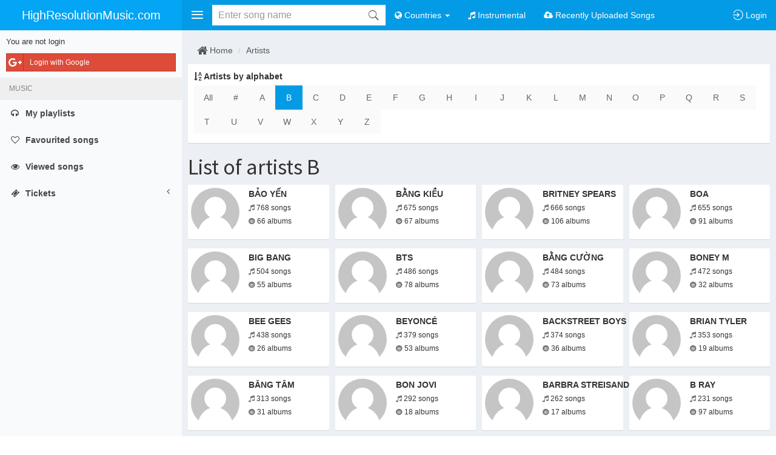

--- FILE ---
content_type: text/html; charset=UTF-8
request_url: https://highresolutionmusic.com/artist/b
body_size: 25479
content:
    <!DOCTYPE html>
    <html lang="en">
    <head>
        <meta charset="UTF-8"/>
        <meta name="viewport" content="width=device-width, initial-scale=1, maximum-scale=1, user-scalable=no">
        <meta name="csrf-param" content="_csrf">
<meta name="csrf-token" content="rfGOT8C1TnHt3bg7KlMHTmMlAh-AJ8r4yh7vTbwlAu78utZ7o8QmPq-u1lFiB38CNU4ySvFtsKyyTdsfxFVruw==">
        <title>List of artists B</title>
        <meta name="robots" content="noindex, follow">
<meta property="fb:app_id" content="693059018945711">
<link href="/themes/v1/files/css/hires/bootstrap.css?1" rel="stylesheet">
<link href="/themes/v1/files/css/hires/theme.css?1" rel="stylesheet">
<link href="/themes/v1/files/css/hires/style.css?1" rel="stylesheet">
<link href="https://cdnjs.cloudflare.com/ajax/libs/font-awesome/4.7.0/css/font-awesome.min.css" rel="stylesheet">
<link href="https://cdnjs.cloudflare.com/ajax/libs/ionicons/2.0.1/css/ionicons.min.css" rel="stylesheet">
<link href="https://cdnjs.cloudflare.com/ajax/libs/animate.css/3.5.2/animate.min.css" rel="stylesheet">
<link href="/themes/files/js/bootstrap-tabdrop/css/tabdrop.css" rel="stylesheet">
<link href="/themes/files/js/jqcloud/jqcloud.min.css" rel="stylesheet">
<link href="https://cdnjs.cloudflare.com/ajax/libs/malihu-custom-scrollbar-plugin/3.1.5/jquery.mCustomScrollbar.min.css" rel="stylesheet">
<link href="/assets/854e9d28/css/typeahead.min.css" rel="stylesheet">
<link href="/assets/854e9d28/css/typeahead-kv.min.css" rel="stylesheet">
<link href="/assets/a4a703a3/css/kv-widgets.min.css" rel="stylesheet">
<style>.tt-scrollable-menu  .tt-menu {
    max-height: 333px;
}
.tt-input.loading {
    background: none !important;
}</style>
<script>window.typeahead_7864e59a = {"highlight":true};
</script>
        <link rel="apple-touch-icon" sizes="180x180" href="/favicons/hires/apple-touch-icon.png">
        <link rel="icon" type="image/png" href="/favicons/hires/favicon-32x32.png" sizes="32x32">
        <link rel="icon" type="image/png" href="/favicons/hires/favicon-16x16.png" sizes="16x16">
        <link rel="manifest" href="/favicons/hires/manifest.json">
        <link rel="mask-icon" href="/favicons/hires/safari-pinned-tab.svg">
        <link rel="shortcut icon" href="/favicons/hires/favicon.ico">
        <meta name="msapplication-config" content="/favicons/hires/browserconfig.xml">

        <meta name="theme-color" content="#039BE5">
        <meta name="msapplication-navbutton-color" content="#039BE5">
        <meta name="apple-mobile-web-app-status-bar-style" content="#039BE5">
                                
        
        
    </head>
        <body class="hold-transition skin-blue-light sidebar-mini fixed ">
    


<div id="fb-root"></div>


<script>
    (function(d, s, id) {
        var js, fjs = d.getElementsByTagName(s)[0];
        if (d.getElementById(id)) return;
        js = d.createElement(s); js.id = id;
        js.src = "//connect.facebook.net/en_US/sdk.js#xfbml=1&status=1&version=v2.5&appId=693059018945711";
//        js.src = "//connect.facebook.net/<?//=$lang?>///sdk.js";
        fjs.parentNode.insertBefore(js, fjs);
    }(document, 'script', 'facebook-jssdk'));

    
    </script>


<div id="modal-login" class="modal fade" role="dialog" tabindex="-1" aria-hidden="true" style="display: none;">
	<div class="modal-dialog">
		<div class="modal-content">

			<div class="modal-header">
                <button type="button" class="close" data-dismiss="modal"><span aria-hidden="true">&times;</span><span class="sr-only">Close</span></button>

				<h4 class="modal-title">Login</h4>
			</div>
			<div class="modal-body">

                <div class="row">

                    <div class="col-sm-5 col-sm-push-7 authchoice">

                        
                                                <a rel="nofollow" href="/login/google" title="Login by Facebook account" class="btn btn-block btn-social btn-google" data-popup-width="450" data-popup-height="380">
                            <i class="fa fa-google-plus"></i> Login with Google                        </a>
                        
                    </div>


                    <div class="col-sm-7 col-sm-pull-5">
                        <hr class="visible-xs" />

                        <form id="form-login" class="form-horizontal" action="/login" method="post">
<input type="hidden" name="_csrf" value="rfGOT8C1TnHt3bg7KlMHTmMlAh-AJ8r4yh7vTbwlAu78utZ7o8QmPq-u1lFiB38CNU4ySvFtsKyyTdsfxFVruw==">
                        <div class="form-group field-loginform-username required">                        <label class="control-label col-sm-3 hidden-xs" for="loginform-username">Email</label>                        <div class="col-sm-9">
                            <input type="text" id="loginform-username" class="form-control" name="LoginForm[username]" placeholder="Email/Username">                            <div class="help-block help-block-error"></div>                        </div>
                        </div>

                        <div class="form-group field-loginform-password required">                        <label class="control-label col-sm-3 hidden-xs" for="loginform-password">Password</label>                        <div class="col-sm-9">
                            <input type="password" id="loginform-password" class="form-control" name="LoginForm[password]" placeholder="Password">                            <div class="help-block help-block-error"></div>                        </div>
                        </div>

                        <div class="form-group">
                            <div class="col-sm-9 col-sm-offset-3">
                                <div class="row">
                                                                        <div class="col-xs-12 text-right">
                                        <button class="btn btn-primary" type="submit">
                                            <i class="fa fa-sign-in"></i> Login                                        </button>
                                    </div>
                                </div>
                            </div>
                        </div>
                        </form>
                    </div>

                </div>
			</div>

            <div class="modal-footer text-right">
                <a href="/u/reset-password" class="btn btn-warning btn-xs"><i class="fa fa-retweet"></i> Reset password</a>
                <a href="/register" class="btn btn-success btn-xs"><i class="fa fa-pencil-square-o"></i> Register</a>
            </div>

		</div>
		<!-- /.modal-dalog -->
	</div>
</div>    <script>var device = {"isIos":false,"isMobileTablet":false,"isMobileOnly":false,"isTabletOnly":false,"isDesktopOnly":true,"isMobileChrome":false};</script>    
<div id="ajax-loading" class="info-box bg-light-blue">
    <span class="info-box-icon"><i class="fa fa-refresh fa-spin"></i></span>
    <div class="info-box-content">
        LOADING ...
    </div>
</div>    <div class="wrapper">
        <header class="main-header">
    <!-- Logo -->
    <a href="https://highresolutionmusic.com/" class="logo hidden-xs">
                    <span class="logo-mini"><b>H</b></span>
                <span class="logo-lg">HighResolutionMusic.com</span>
    </a>

    <!-- Header Navbar: style can be found in header.less -->
    <nav class="navbar navbar-static-top" role="navigation">

        <!-- Sidebar toggle button-->
        <a href="#" class="sidebar-toggle padding10" data-toggle="offcanvas" role="button">
            <i class="fa ion-navicon fa-fw1em text-30 fa-lg"></i>
        </a>


        <a href="https://highresolutionmusic.com/" class="navbar-brand visible-xs ">
            <i class="ion-ios-home text-20"></i>
        </a>

        <div class="navbar-header">
            <button type="button" class="navbar-toggle padding10 collapsed" data-toggle="collapse" data-target="#navbar-collapse">
                <i class="fa ion-android-more-vertical fa-fw1em text-30 fa-lg"></i>
            </button>
        </div>

        <div class="collapse navbar-collapse pull-left" id="navbar-collapse">
            <ul class="nav navbar-nav">

                <li>
                    
<form id="header-search-form" class="navbar-form form-search padding0" action="/search-submit" method="get">
    <input type="hidden" id="header-search-type" name="type" value="song" />
    
    
    <div class="input-group-search input-group-search-md">
        <button type="submit" class="submit" title="Search"><i id="icon-search" class="ion-ios-search"></i></button>
        <div class="tt-scrollable-menu"><input type="text" id="header-search-input" class="form-control keyword autocomplete" name="q" placeholder="Enter song name" autocomplete="off" data-krajee-typeahead="typeahead_7864e59a"></div>    </div>

    <!--                        </div>-->



</form>                </li>

                                    

                <li class="dropdown ">
                    <a href="#" class="dropdown-toggle" data-toggle="dropdown"><i class="fa fa-globe"></i> <span class="visible-lg-inline visible-xs-inline">Countries</span> <span class="caret"></span></a>
                    <ul class="dropdown-menu" role="menu">
                                                    <li class="">
                                <a href="/english"><i class="fa fa-circle-o"></i> English</a>
                            </li>
                                                    <li class="">
                                <a href="/korean"><i class="fa fa-circle-o"></i> Korean</a>
                            </li>
                                                    <li class="">
                                <a href="/france"><i class="fa fa-circle-o"></i> France</a>
                            </li>
                                                    <li class="">
                                <a href="/japan"><i class="fa fa-circle-o"></i> Japan</a>
                            </li>
                                                    <li class="">
                                <a href="/chinese"><i class="fa fa-circle-o"></i> Chinese</a>
                            </li>
                                                    <li class="">
                                <a href="/vietnamese"><i class="fa fa-circle-o"></i> Vietnamese</a>
                            </li>
                                                    <li class="">
                                <a href="/other-country"><i class="fa fa-circle-o"></i> Other country</a>
                            </li>
                                            </ul>
                </li>


                <li class="dropdown ">
                    <a href="/instrumental"><i class="fa fa-music"></i> <span class="visible-lg-inline visible-xs-inline">Instrumental</span> </a>
                </li>
                <li class="dropdown ">
                    <a href="/recently-uploaded-songs"><i class="fa fa-cloud-upload"></i> <span class="visible-lg-inline visible-xs-inline">Recently Uploaded Songs</span> </a>
                </li>
                
            </ul>


        </div>

        <div class="navbar-custom-menu">
            <ul class="nav navbar-nav">

                <li class="visible-xs ">
                    <a id="btn-search-xs" href="/search"><i class="ion-ios-search-strong text-20"></i> <span class="hidden-xs">Search</span></a>
                </li>


                

                




    <li class="user user-menu">
        <a href="/login" class="require-login no-alert">
            <i class="ion-log-in fa-lg"></i>
            <span class="hidden-xs hidden-sm">Login</span>
        </a>
    </li>

    

                <!-- Control Sidebar Toggle Button -->
                <!--                <li>-->
                <!--                    <a href="#" data-toggle="control-sidebar"><i class="fa fa-gears"></i></a>-->
                <!--                </li>-->
            </ul>
        </div>
    </nav>
</header>
        <div class="wrapper-overlay"></div>
        
<aside class="main-sidebar paddingtop50">
    <section class="sidebar">
                    <div class="padding10">
                
                <div class="login-sidebar-close authchoice">
                    <p class="text-12">Login</p>
                    <a rel="nofollow" href="/login/facebook" data-popup-width="450" data-popup-height="380" class="btn btn-sm btn-social-icon btn-facebook text-white display-block"><i class="fa fa-facebook"></i></a>
                    <a rel="nofollow" href="/login/google" data-popup-width="450" data-popup-height="380" class="btn btn-sm btn-social-icon btn-google text-white  display-block margintop5"><i class="fa fa-google"></i></a>
                </div>

                <div class="login-sidebar-open">
                    <p class="text-13">You are not login</p>
                    <div class="authchoice">
                        
                                                <a rel="nofollow" href="/login/google" title="Login by Facebook account" class="btn btn-sm btn-block btn-social btn-google text-white " data-popup-width="450" data-popup-height="380">
                            <i class="fa fa-google-plus"></i> Login with Google                        </a>
                                            </div>
                </div>
            </div>

                
        <ul class="sidebar-menu">


            <li class="header text-upper">Music</li>

            <li class=""><a class="require-login" href="/playlist/me"><i class="fa fa-headphones"></i> <span>My playlists</span> </a></li>
            <li class=""><a class="require-login" href="/liked"><i class="fa fa-heart-o"></i> <span>Favourited songs</span> </a></li>
            <li class="">
                <a class="require-login" href="/viewed">
                    <i class="fa fa-eye"></i> <span>Viewed songs</span>
                                    </a>
            </li>

            

            <li class="treeview ">
                <a class="text-bold" href="#">
                    <i class="fa fa-ticket"></i>
                    <span>Tickets
                                                </span>

                    <i class="fa fa-angle-left pull-right"></i>
                </a>

                <ul class="treeview-menu ">
                    <li class=""><a href="/ticket/create"><i class="fa fa-edit"></i> <span>Open ticket</span></a></li>
                    <li class="">
                        <a href="/ticket/manage"><i class="fa fa-list"></i> <span>Your tickets                                                        </a></li>
                </ul>
            </li>

            
        </ul>
    </section>
</aside>
        <div class="content-wrapper">
                        
<div id="pjax-tabs" data-pjax-container="" data-pjax-push-state data-pjax-replace-state data-pjax-timeout="5000">

<section id="music-artist-index" class="content">

    <ol class="breadcrumb background-none marginbottom5">
        <li><a class="text-555" href="/"><i class="fa fa-home fa-lg"></i> Home</a></li>
        <li><a class="text-555" href="/artist">Artists</a></li>
    </ol>


    <div class="box box-widget">
        <div class="box-body">
            <label class="control-label">
                <i class="fa fa-sort-alpha-asc"></i> Artists by alphabet            </label>
            <div>
                <ul id="alphabet" class="pagination margin0">
                    <li class=""><a href="/artist">All</a></li>
                                            <li class=""><a href="/artist/other">#</a></li>
                                            <li class=""><a href="/artist/a">A</a></li>
                                            <li class="active"><a href="/artist/b">B</a></li>
                                            <li class=""><a href="/artist/c">C</a></li>
                                            <li class=""><a href="/artist/d">D</a></li>
                                            <li class=""><a href="/artist/e">E</a></li>
                                            <li class=""><a href="/artist/f">F</a></li>
                                            <li class=""><a href="/artist/g">G</a></li>
                                            <li class=""><a href="/artist/h">H</a></li>
                                            <li class=""><a href="/artist/i">I</a></li>
                                            <li class=""><a href="/artist/j">J</a></li>
                                            <li class=""><a href="/artist/k">K</a></li>
                                            <li class=""><a href="/artist/l">L</a></li>
                                            <li class=""><a href="/artist/m">M</a></li>
                                            <li class=""><a href="/artist/n">N</a></li>
                                            <li class=""><a href="/artist/o">O</a></li>
                                            <li class=""><a href="/artist/p">P</a></li>
                                            <li class=""><a href="/artist/q">Q</a></li>
                                            <li class=""><a href="/artist/r">R</a></li>
                                            <li class=""><a href="/artist/s">S</a></li>
                                            <li class=""><a href="/artist/t">T</a></li>
                                            <li class=""><a href="/artist/u">U</a></li>
                                            <li class=""><a href="/artist/v">V</a></li>
                                            <li class=""><a href="/artist/w">W</a></li>
                                            <li class=""><a href="/artist/x">X</a></li>
                                            <li class=""><a href="/artist/y">Y</a></li>
                                            <li class=""><a href="/artist/z">Z</a></li>
                                    </ul>
            </div>
        </div>
    </div>


    <h1>List of artists B</h1>

            <div id="pjax-artists" data-pjax-container="" data-pjax-push-state data-pjax-replace-state data-pjax-timeout="5000"><div id="artists" class="list-view list-view-artist row gutter">
<div class="col-md-3 col-sm-4 col-xs-6">

    <div class="info-box">
        <span class="info-box-icon padding5 background-none">
            <a title="Bảo Yến" href="https://highresolutionmusic.com/artist/bao-yen-308025">
                <img class="img-circle img-responsive" src="/themes/files/image/user/avatar-default_300x300.jpg" alt="Bảo Yến">
            </a>
        </span>

        <div class="info-box-content">
            <a href="https://highresolutionmusic.com/artist/bao-yen-308025" class="text-upper text-bold text-333 truncate" title="Bảo Yến">
                Bảo Yến            </a>

            <a class="display-block text-12 margintop5 text-333" href="https://highresolutionmusic.com/artist/bao-yen-308025"><i class="fa fa-music text-muted"></i> 768 songs</a>
            <a class="display-block text-12 margintop5 text-333" href="https://highresolutionmusic.com/artist/bao-yen-308025/albums"><i class="ion-disc text-muted"></i> 66 albums</a>
        </div>
        <!-- /.info-box-content -->
    </div>

</div>


<div class="col-md-3 col-sm-4 col-xs-6">

    <div class="info-box">
        <span class="info-box-icon padding5 background-none">
            <a title="Bằng Kiều" href="https://highresolutionmusic.com/artist/bang-kieu-73287">
                <img class="img-circle img-responsive" src="/themes/files/image/user/avatar-default_300x300.jpg" alt="Bằng Kiều">
            </a>
        </span>

        <div class="info-box-content">
            <a href="https://highresolutionmusic.com/artist/bang-kieu-73287" class="text-upper text-bold text-333 truncate" title="Bằng Kiều">
                Bằng Kiều            </a>

            <a class="display-block text-12 margintop5 text-333" href="https://highresolutionmusic.com/artist/bang-kieu-73287"><i class="fa fa-music text-muted"></i> 675 songs</a>
            <a class="display-block text-12 margintop5 text-333" href="https://highresolutionmusic.com/artist/bang-kieu-73287/albums"><i class="ion-disc text-muted"></i> 67 albums</a>
        </div>
        <!-- /.info-box-content -->
    </div>

</div>


<div class="col-md-3 col-sm-4 col-xs-6">

    <div class="info-box">
        <span class="info-box-icon padding5 background-none">
            <a title="Britney Spears" href="https://highresolutionmusic.com/artist/britney-spears-74258">
                <img class="img-circle img-responsive" src="/themes/files/image/user/avatar-default_300x300.jpg" alt="Britney Spears">
            </a>
        </span>

        <div class="info-box-content">
            <a href="https://highresolutionmusic.com/artist/britney-spears-74258" class="text-upper text-bold text-333 truncate" title="Britney Spears">
                Britney Spears            </a>

            <a class="display-block text-12 margintop5 text-333" href="https://highresolutionmusic.com/artist/britney-spears-74258"><i class="fa fa-music text-muted"></i> 666 songs</a>
            <a class="display-block text-12 margintop5 text-333" href="https://highresolutionmusic.com/artist/britney-spears-74258/albums"><i class="ion-disc text-muted"></i> 106 albums</a>
        </div>
        <!-- /.info-box-content -->
    </div>

</div>


<div class="col-md-3 col-sm-4 col-xs-6">

    <div class="info-box">
        <span class="info-box-icon padding5 background-none">
            <a title="BoA" href="https://highresolutionmusic.com/artist/boa-74812">
                <img class="img-circle img-responsive" src="/themes/files/image/user/avatar-default_300x300.jpg" alt="BoA">
            </a>
        </span>

        <div class="info-box-content">
            <a href="https://highresolutionmusic.com/artist/boa-74812" class="text-upper text-bold text-333 truncate" title="BoA">
                BoA            </a>

            <a class="display-block text-12 margintop5 text-333" href="https://highresolutionmusic.com/artist/boa-74812"><i class="fa fa-music text-muted"></i> 655 songs</a>
            <a class="display-block text-12 margintop5 text-333" href="https://highresolutionmusic.com/artist/boa-74812/albums"><i class="ion-disc text-muted"></i> 91 albums</a>
        </div>
        <!-- /.info-box-content -->
    </div>

</div>


<div class="col-md-3 col-sm-4 col-xs-6">

    <div class="info-box">
        <span class="info-box-icon padding5 background-none">
            <a title="Big Bang" href="https://highresolutionmusic.com/artist/big-bang-69381">
                <img class="img-circle img-responsive" src="/themes/files/image/user/avatar-default_300x300.jpg" alt="Big Bang">
            </a>
        </span>

        <div class="info-box-content">
            <a href="https://highresolutionmusic.com/artist/big-bang-69381" class="text-upper text-bold text-333 truncate" title="Big Bang">
                Big Bang            </a>

            <a class="display-block text-12 margintop5 text-333" href="https://highresolutionmusic.com/artist/big-bang-69381"><i class="fa fa-music text-muted"></i> 504 songs</a>
            <a class="display-block text-12 margintop5 text-333" href="https://highresolutionmusic.com/artist/big-bang-69381/albums"><i class="ion-disc text-muted"></i> 55 albums</a>
        </div>
        <!-- /.info-box-content -->
    </div>

</div>


<div class="col-md-3 col-sm-4 col-xs-6">

    <div class="info-box">
        <span class="info-box-icon padding5 background-none">
            <a title="BTS" href="https://highresolutionmusic.com/artist/bts-70888">
                <img class="img-circle img-responsive" src="/themes/files/image/user/avatar-default_300x300.jpg" alt="BTS">
            </a>
        </span>

        <div class="info-box-content">
            <a href="https://highresolutionmusic.com/artist/bts-70888" class="text-upper text-bold text-333 truncate" title="BTS">
                BTS            </a>

            <a class="display-block text-12 margintop5 text-333" href="https://highresolutionmusic.com/artist/bts-70888"><i class="fa fa-music text-muted"></i> 486 songs</a>
            <a class="display-block text-12 margintop5 text-333" href="https://highresolutionmusic.com/artist/bts-70888/albums"><i class="ion-disc text-muted"></i> 78 albums</a>
        </div>
        <!-- /.info-box-content -->
    </div>

</div>


<div class="col-md-3 col-sm-4 col-xs-6">

    <div class="info-box">
        <span class="info-box-icon padding5 background-none">
            <a title="Bằng Cường" href="https://highresolutionmusic.com/artist/bang-cuong-168380">
                <img class="img-circle img-responsive" src="/themes/files/image/user/avatar-default_300x300.jpg" alt="Bằng Cường">
            </a>
        </span>

        <div class="info-box-content">
            <a href="https://highresolutionmusic.com/artist/bang-cuong-168380" class="text-upper text-bold text-333 truncate" title="Bằng Cường">
                Bằng Cường            </a>

            <a class="display-block text-12 margintop5 text-333" href="https://highresolutionmusic.com/artist/bang-cuong-168380"><i class="fa fa-music text-muted"></i> 484 songs</a>
            <a class="display-block text-12 margintop5 text-333" href="https://highresolutionmusic.com/artist/bang-cuong-168380/albums"><i class="ion-disc text-muted"></i> 73 albums</a>
        </div>
        <!-- /.info-box-content -->
    </div>

</div>


<div class="col-md-3 col-sm-4 col-xs-6">

    <div class="info-box">
        <span class="info-box-icon padding5 background-none">
            <a title="Boney M" href="https://highresolutionmusic.com/artist/boney-m-96792">
                <img class="img-circle img-responsive" src="/themes/files/image/user/avatar-default_300x300.jpg" alt="Boney M">
            </a>
        </span>

        <div class="info-box-content">
            <a href="https://highresolutionmusic.com/artist/boney-m-96792" class="text-upper text-bold text-333 truncate" title="Boney M">
                Boney M            </a>

            <a class="display-block text-12 margintop5 text-333" href="https://highresolutionmusic.com/artist/boney-m-96792"><i class="fa fa-music text-muted"></i> 472 songs</a>
            <a class="display-block text-12 margintop5 text-333" href="https://highresolutionmusic.com/artist/boney-m-96792/albums"><i class="ion-disc text-muted"></i> 32 albums</a>
        </div>
        <!-- /.info-box-content -->
    </div>

</div>


<div class="col-md-3 col-sm-4 col-xs-6">

    <div class="info-box">
        <span class="info-box-icon padding5 background-none">
            <a title="Bee Gees" href="https://highresolutionmusic.com/artist/bee-gees-69331">
                <img class="img-circle img-responsive" src="/themes/files/image/user/avatar-default_300x300.jpg" alt="Bee Gees">
            </a>
        </span>

        <div class="info-box-content">
            <a href="https://highresolutionmusic.com/artist/bee-gees-69331" class="text-upper text-bold text-333 truncate" title="Bee Gees">
                Bee Gees            </a>

            <a class="display-block text-12 margintop5 text-333" href="https://highresolutionmusic.com/artist/bee-gees-69331"><i class="fa fa-music text-muted"></i> 438 songs</a>
            <a class="display-block text-12 margintop5 text-333" href="https://highresolutionmusic.com/artist/bee-gees-69331/albums"><i class="ion-disc text-muted"></i> 26 albums</a>
        </div>
        <!-- /.info-box-content -->
    </div>

</div>


<div class="col-md-3 col-sm-4 col-xs-6">

    <div class="info-box">
        <span class="info-box-icon padding5 background-none">
            <a title="Beyoncé" href="https://highresolutionmusic.com/artist/beyonce-87248">
                <img class="img-circle img-responsive" src="/themes/files/image/user/avatar-default_300x300.jpg" alt="Beyoncé">
            </a>
        </span>

        <div class="info-box-content">
            <a href="https://highresolutionmusic.com/artist/beyonce-87248" class="text-upper text-bold text-333 truncate" title="Beyoncé">
                Beyoncé            </a>

            <a class="display-block text-12 margintop5 text-333" href="https://highresolutionmusic.com/artist/beyonce-87248"><i class="fa fa-music text-muted"></i> 379 songs</a>
            <a class="display-block text-12 margintop5 text-333" href="https://highresolutionmusic.com/artist/beyonce-87248/albums"><i class="ion-disc text-muted"></i> 53 albums</a>
        </div>
        <!-- /.info-box-content -->
    </div>

</div>


<div class="col-md-3 col-sm-4 col-xs-6">

    <div class="info-box">
        <span class="info-box-icon padding5 background-none">
            <a title="Backstreet Boys" href="https://highresolutionmusic.com/artist/backstreet-boys-91095">
                <img class="img-circle img-responsive" src="/themes/files/image/user/avatar-default_300x300.jpg" alt="Backstreet Boys">
            </a>
        </span>

        <div class="info-box-content">
            <a href="https://highresolutionmusic.com/artist/backstreet-boys-91095" class="text-upper text-bold text-333 truncate" title="Backstreet Boys">
                Backstreet Boys            </a>

            <a class="display-block text-12 margintop5 text-333" href="https://highresolutionmusic.com/artist/backstreet-boys-91095"><i class="fa fa-music text-muted"></i> 374 songs</a>
            <a class="display-block text-12 margintop5 text-333" href="https://highresolutionmusic.com/artist/backstreet-boys-91095/albums"><i class="ion-disc text-muted"></i> 36 albums</a>
        </div>
        <!-- /.info-box-content -->
    </div>

</div>


<div class="col-md-3 col-sm-4 col-xs-6">

    <div class="info-box">
        <span class="info-box-icon padding5 background-none">
            <a title="Brian Tyler" href="https://highresolutionmusic.com/artist/brian-tyler-246639">
                <img class="img-circle img-responsive" src="/themes/files/image/user/avatar-default_300x300.jpg" alt="Brian Tyler">
            </a>
        </span>

        <div class="info-box-content">
            <a href="https://highresolutionmusic.com/artist/brian-tyler-246639" class="text-upper text-bold text-333 truncate" title="Brian Tyler">
                Brian Tyler            </a>

            <a class="display-block text-12 margintop5 text-333" href="https://highresolutionmusic.com/artist/brian-tyler-246639"><i class="fa fa-music text-muted"></i> 353 songs</a>
            <a class="display-block text-12 margintop5 text-333" href="https://highresolutionmusic.com/artist/brian-tyler-246639/albums"><i class="ion-disc text-muted"></i> 19 albums</a>
        </div>
        <!-- /.info-box-content -->
    </div>

</div>


<div class="col-md-3 col-sm-4 col-xs-6">

    <div class="info-box">
        <span class="info-box-icon padding5 background-none">
            <a title="Băng Tâm" href="https://highresolutionmusic.com/artist/bang-tam-98493">
                <img class="img-circle img-responsive" src="/themes/files/image/user/avatar-default_300x300.jpg" alt="Băng Tâm">
            </a>
        </span>

        <div class="info-box-content">
            <a href="https://highresolutionmusic.com/artist/bang-tam-98493" class="text-upper text-bold text-333 truncate" title="Băng Tâm">
                Băng Tâm            </a>

            <a class="display-block text-12 margintop5 text-333" href="https://highresolutionmusic.com/artist/bang-tam-98493"><i class="fa fa-music text-muted"></i> 313 songs</a>
            <a class="display-block text-12 margintop5 text-333" href="https://highresolutionmusic.com/artist/bang-tam-98493/albums"><i class="ion-disc text-muted"></i> 31 albums</a>
        </div>
        <!-- /.info-box-content -->
    </div>

</div>


<div class="col-md-3 col-sm-4 col-xs-6">

    <div class="info-box">
        <span class="info-box-icon padding5 background-none">
            <a title="Bon Jovi" href="https://highresolutionmusic.com/artist/bon-jovi-95036">
                <img class="img-circle img-responsive" src="/themes/files/image/user/avatar-default_300x300.jpg" alt="Bon Jovi">
            </a>
        </span>

        <div class="info-box-content">
            <a href="https://highresolutionmusic.com/artist/bon-jovi-95036" class="text-upper text-bold text-333 truncate" title="Bon Jovi">
                Bon Jovi            </a>

            <a class="display-block text-12 margintop5 text-333" href="https://highresolutionmusic.com/artist/bon-jovi-95036"><i class="fa fa-music text-muted"></i> 292 songs</a>
            <a class="display-block text-12 margintop5 text-333" href="https://highresolutionmusic.com/artist/bon-jovi-95036/albums"><i class="ion-disc text-muted"></i> 18 albums</a>
        </div>
        <!-- /.info-box-content -->
    </div>

</div>


<div class="col-md-3 col-sm-4 col-xs-6">

    <div class="info-box">
        <span class="info-box-icon padding5 background-none">
            <a title="Barbra Streisand" href="https://highresolutionmusic.com/artist/barbra-streisand-115276">
                <img class="img-circle img-responsive" src="/themes/files/image/user/avatar-default_300x300.jpg" alt="Barbra Streisand">
            </a>
        </span>

        <div class="info-box-content">
            <a href="https://highresolutionmusic.com/artist/barbra-streisand-115276" class="text-upper text-bold text-333 truncate" title="Barbra Streisand">
                Barbra Streisand            </a>

            <a class="display-block text-12 margintop5 text-333" href="https://highresolutionmusic.com/artist/barbra-streisand-115276"><i class="fa fa-music text-muted"></i> 262 songs</a>
            <a class="display-block text-12 margintop5 text-333" href="https://highresolutionmusic.com/artist/barbra-streisand-115276/albums"><i class="ion-disc text-muted"></i> 17 albums</a>
        </div>
        <!-- /.info-box-content -->
    </div>

</div>


<div class="col-md-3 col-sm-4 col-xs-6">

    <div class="info-box">
        <span class="info-box-icon padding5 background-none">
            <a title="B Ray" href="https://highresolutionmusic.com/artist/b-ray-70571">
                <img class="img-circle img-responsive" src="/themes/files/image/user/avatar-default_300x300.jpg" alt="B Ray">
            </a>
        </span>

        <div class="info-box-content">
            <a href="https://highresolutionmusic.com/artist/b-ray-70571" class="text-upper text-bold text-333 truncate" title="B Ray">
                B Ray            </a>

            <a class="display-block text-12 margintop5 text-333" href="https://highresolutionmusic.com/artist/b-ray-70571"><i class="fa fa-music text-muted"></i> 231 songs</a>
            <a class="display-block text-12 margintop5 text-333" href="https://highresolutionmusic.com/artist/b-ray-70571/albums"><i class="ion-disc text-muted"></i> 97 albums</a>
        </div>
        <!-- /.info-box-content -->
    </div>

</div>


<div class="col-md-3 col-sm-4 col-xs-6">

    <div class="info-box">
        <span class="info-box-icon padding5 background-none">
            <a title="Bạch Tuyết" href="https://highresolutionmusic.com/artist/bach-tuyet-73373">
                <img class="img-circle img-responsive" src="/themes/files/image/user/avatar-default_300x300.jpg" alt="Bạch Tuyết">
            </a>
        </span>

        <div class="info-box-content">
            <a href="https://highresolutionmusic.com/artist/bach-tuyet-73373" class="text-upper text-bold text-333 truncate" title="Bạch Tuyết">
                Bạch Tuyết            </a>

            <a class="display-block text-12 margintop5 text-333" href="https://highresolutionmusic.com/artist/bach-tuyet-73373"><i class="fa fa-music text-muted"></i> 220 songs</a>
            <a class="display-block text-12 margintop5 text-333" href="https://highresolutionmusic.com/artist/bach-tuyet-73373/albums"><i class="ion-disc text-muted"></i> 55 albums</a>
        </div>
        <!-- /.info-box-content -->
    </div>

</div>


<div class="col-md-3 col-sm-4 col-xs-6">

    <div class="info-box">
        <span class="info-box-icon padding5 background-none">
            <a title="Bebe Rexha" href="https://highresolutionmusic.com/artist/bebe-rexha-69275">
                <img class="img-circle img-responsive" src="/themes/files/image/user/avatar-default_300x300.jpg" alt="Bebe Rexha">
            </a>
        </span>

        <div class="info-box-content">
            <a href="https://highresolutionmusic.com/artist/bebe-rexha-69275" class="text-upper text-bold text-333 truncate" title="Bebe Rexha">
                Bebe Rexha            </a>

            <a class="display-block text-12 margintop5 text-333" href="https://highresolutionmusic.com/artist/bebe-rexha-69275"><i class="fa fa-music text-muted"></i> 212 songs</a>
            <a class="display-block text-12 margintop5 text-333" href="https://highresolutionmusic.com/artist/bebe-rexha-69275/albums"><i class="ion-disc text-muted"></i> 80 albums</a>
        </div>
        <!-- /.info-box-content -->
    </div>

</div>


<div class="col-md-3 col-sm-4 col-xs-6">

    <div class="info-box">
        <span class="info-box-icon padding5 background-none">
            <a title="Benny Benassi" href="https://highresolutionmusic.com/artist/benny-benassi-225393">
                <img class="img-circle img-responsive" src="/themes/files/image/user/avatar-default_300x300.jpg" alt="Benny Benassi">
            </a>
        </span>

        <div class="info-box-content">
            <a href="https://highresolutionmusic.com/artist/benny-benassi-225393" class="text-upper text-bold text-333 truncate" title="Benny Benassi">
                Benny Benassi            </a>

            <a class="display-block text-12 margintop5 text-333" href="https://highresolutionmusic.com/artist/benny-benassi-225393"><i class="fa fa-music text-muted"></i> 211 songs</a>
            <a class="display-block text-12 margintop5 text-333" href="https://highresolutionmusic.com/artist/benny-benassi-225393/albums"><i class="ion-disc text-muted"></i> 31 albums</a>
        </div>
        <!-- /.info-box-content -->
    </div>

</div>


<div class="col-md-3 col-sm-4 col-xs-6">

    <div class="info-box">
        <span class="info-box-icon padding5 background-none">
            <a title="Blue" href="https://highresolutionmusic.com/artist/blue-334875">
                <img class="img-circle img-responsive" src="/themes/files/image/user/avatar-default_300x300.jpg" alt="Blue">
            </a>
        </span>

        <div class="info-box-content">
            <a href="https://highresolutionmusic.com/artist/blue-334875" class="text-upper text-bold text-333 truncate" title="Blue">
                Blue            </a>

            <a class="display-block text-12 margintop5 text-333" href="https://highresolutionmusic.com/artist/blue-334875"><i class="fa fa-music text-muted"></i> 203 songs</a>
            <a class="display-block text-12 margintop5 text-333" href="https://highresolutionmusic.com/artist/blue-334875/albums"><i class="ion-disc text-muted"></i> 18 albums</a>
        </div>
        <!-- /.info-box-content -->
    </div>

</div>


<div class="col-md-3 col-sm-4 col-xs-6">

    <div class="info-box">
        <span class="info-box-icon padding5 background-none">
            <a title="Brad Paisley" href="https://highresolutionmusic.com/artist/brad-paisley-88552">
                <img class="img-circle img-responsive" src="/themes/files/image/user/avatar-default_300x300.jpg" alt="Brad Paisley">
            </a>
        </span>

        <div class="info-box-content">
            <a href="https://highresolutionmusic.com/artist/brad-paisley-88552" class="text-upper text-bold text-333 truncate" title="Brad Paisley">
                Brad Paisley            </a>

            <a class="display-block text-12 margintop5 text-333" href="https://highresolutionmusic.com/artist/brad-paisley-88552"><i class="fa fa-music text-muted"></i> 189 songs</a>
            <a class="display-block text-12 margintop5 text-333" href="https://highresolutionmusic.com/artist/brad-paisley-88552/albums"><i class="ion-disc text-muted"></i> 14 albums</a>
        </div>
        <!-- /.info-box-content -->
    </div>

</div>


<div class="col-md-3 col-sm-4 col-xs-6">

    <div class="info-box">
        <span class="info-box-icon padding5 background-none">
            <a title="Bảo Thy" href="https://highresolutionmusic.com/artist/bao-thy-140512">
                <img class="img-circle img-responsive" src="/themes/files/image/user/avatar-default_300x300.jpg" alt="Bảo Thy">
            </a>
        </span>

        <div class="info-box-content">
            <a href="https://highresolutionmusic.com/artist/bao-thy-140512" class="text-upper text-bold text-333 truncate" title="Bảo Thy">
                Bảo Thy            </a>

            <a class="display-block text-12 margintop5 text-333" href="https://highresolutionmusic.com/artist/bao-thy-140512"><i class="fa fa-music text-muted"></i> 189 songs</a>
            <a class="display-block text-12 margintop5 text-333" href="https://highresolutionmusic.com/artist/bao-thy-140512/albums"><i class="ion-disc text-muted"></i> 33 albums</a>
        </div>
        <!-- /.info-box-content -->
    </div>

</div>


<div class="col-md-3 col-sm-4 col-xs-6">

    <div class="info-box">
        <span class="info-box-icon padding5 background-none">
            <a title="Bảo Anh" href="https://highresolutionmusic.com/artist/bao-anh-73254">
                <img class="img-circle img-responsive" src="/themes/files/image/user/avatar-default_300x300.jpg" alt="Bảo Anh">
            </a>
        </span>

        <div class="info-box-content">
            <a href="https://highresolutionmusic.com/artist/bao-anh-73254" class="text-upper text-bold text-333 truncate" title="Bảo Anh">
                Bảo Anh            </a>

            <a class="display-block text-12 margintop5 text-333" href="https://highresolutionmusic.com/artist/bao-anh-73254"><i class="fa fa-music text-muted"></i> 187 songs</a>
            <a class="display-block text-12 margintop5 text-333" href="https://highresolutionmusic.com/artist/bao-anh-73254/albums"><i class="ion-disc text-muted"></i> 34 albums</a>
        </div>
        <!-- /.info-box-content -->
    </div>

</div>


<div class="col-md-3 col-sm-4 col-xs-6">

    <div class="info-box">
        <span class="info-box-icon padding5 background-none">
            <a title="Busta Rhymes" href="https://highresolutionmusic.com/artist/busta-rhymes-74257">
                <img class="img-circle img-responsive" src="/themes/files/image/user/avatar-default_300x300.jpg" alt="Busta Rhymes">
            </a>
        </span>

        <div class="info-box-content">
            <a href="https://highresolutionmusic.com/artist/busta-rhymes-74257" class="text-upper text-bold text-333 truncate" title="Busta Rhymes">
                Busta Rhymes            </a>

            <a class="display-block text-12 margintop5 text-333" href="https://highresolutionmusic.com/artist/busta-rhymes-74257"><i class="fa fa-music text-muted"></i> 182 songs</a>
            <a class="display-block text-12 margintop5 text-333" href="https://highresolutionmusic.com/artist/busta-rhymes-74257/albums"><i class="ion-disc text-muted"></i> 12 albums</a>
        </div>
        <!-- /.info-box-content -->
    </div>

</div>


<div class="col-md-3 col-sm-4 col-xs-6">

    <div class="info-box">
        <span class="info-box-icon padding5 background-none">
            <a title="Brown Eyed Girls" href="https://highresolutionmusic.com/artist/brown-eyed-girls-174545">
                <img class="img-circle img-responsive" src="/themes/files/image/user/avatar-default_300x300.jpg" alt="Brown Eyed Girls">
            </a>
        </span>

        <div class="info-box-content">
            <a href="https://highresolutionmusic.com/artist/brown-eyed-girls-174545" class="text-upper text-bold text-333 truncate" title="Brown Eyed Girls">
                Brown Eyed Girls            </a>

            <a class="display-block text-12 margintop5 text-333" href="https://highresolutionmusic.com/artist/brown-eyed-girls-174545"><i class="fa fa-music text-muted"></i> 181 songs</a>
            <a class="display-block text-12 margintop5 text-333" href="https://highresolutionmusic.com/artist/brown-eyed-girls-174545/albums"><i class="ion-disc text-muted"></i> 27 albums</a>
        </div>
        <!-- /.info-box-content -->
    </div>

</div>


<div class="col-md-3 col-sm-4 col-xs-6">

    <div class="info-box">
        <span class="info-box-icon padding5 background-none">
            <a title="BTOB" href="https://highresolutionmusic.com/artist/btob-202529">
                <img class="img-circle img-responsive" src="/themes/files/image/user/avatar-default_300x300.jpg" alt="BTOB">
            </a>
        </span>

        <div class="info-box-content">
            <a href="https://highresolutionmusic.com/artist/btob-202529" class="text-upper text-bold text-333 truncate" title="BTOB">
                BTOB            </a>

            <a class="display-block text-12 margintop5 text-333" href="https://highresolutionmusic.com/artist/btob-202529"><i class="fa fa-music text-muted"></i> 180 songs</a>
            <a class="display-block text-12 margintop5 text-333" href="https://highresolutionmusic.com/artist/btob-202529/albums"><i class="ion-disc text-muted"></i> 34 albums</a>
        </div>
        <!-- /.info-box-content -->
    </div>

</div>


<div class="col-md-3 col-sm-4 col-xs-6">

    <div class="info-box">
        <span class="info-box-icon padding5 background-none">
            <a title="Big Sean" href="https://highresolutionmusic.com/artist/big-sean-77614">
                <img class="img-circle img-responsive" src="/themes/files/image/user/avatar-default_300x300.jpg" alt="Big Sean">
            </a>
        </span>

        <div class="info-box-content">
            <a href="https://highresolutionmusic.com/artist/big-sean-77614" class="text-upper text-bold text-333 truncate" title="Big Sean">
                Big Sean            </a>

            <a class="display-block text-12 margintop5 text-333" href="https://highresolutionmusic.com/artist/big-sean-77614"><i class="fa fa-music text-muted"></i> 178 songs</a>
            <a class="display-block text-12 margintop5 text-333" href="https://highresolutionmusic.com/artist/big-sean-77614/albums"><i class="ion-disc text-muted"></i> 24 albums</a>
        </div>
        <!-- /.info-box-content -->
    </div>

</div>


<div class="col-md-3 col-sm-4 col-xs-6">

    <div class="info-box">
        <span class="info-box-icon padding5 background-none">
            <a title="Binz" href="https://highresolutionmusic.com/artist/binz-70556">
                <img class="img-circle img-responsive" src="/themes/files/image/user/avatar-default_300x300.jpg" alt="Binz">
            </a>
        </span>

        <div class="info-box-content">
            <a href="https://highresolutionmusic.com/artist/binz-70556" class="text-upper text-bold text-333 truncate" title="Binz">
                Binz            </a>

            <a class="display-block text-12 margintop5 text-333" href="https://highresolutionmusic.com/artist/binz-70556"><i class="fa fa-music text-muted"></i> 176 songs</a>
            <a class="display-block text-12 margintop5 text-333" href="https://highresolutionmusic.com/artist/binz-70556/albums"><i class="ion-disc text-muted"></i> 51 albums</a>
        </div>
        <!-- /.info-box-content -->
    </div>

</div>


<div class="col-md-3 col-sm-4 col-xs-6">

    <div class="info-box">
        <span class="info-box-icon padding5 background-none">
            <a title="Bassjackers" href="https://highresolutionmusic.com/artist/bassjackers-96273">
                <img class="img-circle img-responsive" src="/themes/files/image/user/avatar-default_300x300.jpg" alt="Bassjackers">
            </a>
        </span>

        <div class="info-box-content">
            <a href="https://highresolutionmusic.com/artist/bassjackers-96273" class="text-upper text-bold text-333 truncate" title="Bassjackers">
                Bassjackers            </a>

            <a class="display-block text-12 margintop5 text-333" href="https://highresolutionmusic.com/artist/bassjackers-96273"><i class="fa fa-music text-muted"></i> 169 songs</a>
            <a class="display-block text-12 margintop5 text-333" href="https://highresolutionmusic.com/artist/bassjackers-96273/albums"><i class="ion-disc text-muted"></i> 77 albums</a>
        </div>
        <!-- /.info-box-content -->
    </div>

</div>


<div class="col-md-3 col-sm-4 col-xs-6">

    <div class="info-box">
        <span class="info-box-icon padding5 background-none">
            <a title="Brian Culbertson" href="https://highresolutionmusic.com/artist/brian-culbertson-458511">
                <img class="img-circle img-responsive" src="/themes/files/image/user/avatar-default_300x300.jpg" alt="Brian Culbertson">
            </a>
        </span>

        <div class="info-box-content">
            <a href="https://highresolutionmusic.com/artist/brian-culbertson-458511" class="text-upper text-bold text-333 truncate" title="Brian Culbertson">
                Brian Culbertson            </a>

            <a class="display-block text-12 margintop5 text-333" href="https://highresolutionmusic.com/artist/brian-culbertson-458511"><i class="fa fa-music text-muted"></i> 159 songs</a>
            <a class="display-block text-12 margintop5 text-333" href="https://highresolutionmusic.com/artist/brian-culbertson-458511/albums"><i class="ion-disc text-muted"></i> 13 albums</a>
        </div>
        <!-- /.info-box-content -->
    </div>

</div>


<div class="col-md-3 col-sm-4 col-xs-6">

    <div class="info-box">
        <span class="info-box-icon padding5 background-none">
            <a title="Beyond" href="https://highresolutionmusic.com/artist/beyond-72943">
                <img class="img-circle img-responsive" src="/themes/files/image/user/avatar-default_300x300.jpg" alt="Beyond">
            </a>
        </span>

        <div class="info-box-content">
            <a href="https://highresolutionmusic.com/artist/beyond-72943" class="text-upper text-bold text-333 truncate" title="Beyond">
                Beyond            </a>

            <a class="display-block text-12 margintop5 text-333" href="https://highresolutionmusic.com/artist/beyond-72943"><i class="fa fa-music text-muted"></i> 158 songs</a>
            <a class="display-block text-12 margintop5 text-333" href="https://highresolutionmusic.com/artist/beyond-72943/albums"><i class="ion-disc text-muted"></i> 13 albums</a>
        </div>
        <!-- /.info-box-content -->
    </div>

</div>


<div class="col-md-3 col-sm-4 col-xs-6">

    <div class="info-box">
        <span class="info-box-icon padding5 background-none">
            <a title="Blank &amp; Jones" href="https://highresolutionmusic.com/artist/blank-jones-488347">
                <img class="img-circle img-responsive" src="/themes/files/image/user/avatar-default_300x300.jpg" alt="Blank &amp; Jones">
            </a>
        </span>

        <div class="info-box-content">
            <a href="https://highresolutionmusic.com/artist/blank-jones-488347" class="text-upper text-bold text-333 truncate" title="Blank &amp; Jones">
                Blank & Jones            </a>

            <a class="display-block text-12 margintop5 text-333" href="https://highresolutionmusic.com/artist/blank-jones-488347"><i class="fa fa-music text-muted"></i> 158 songs</a>
            <a class="display-block text-12 margintop5 text-333" href="https://highresolutionmusic.com/artist/blank-jones-488347/albums"><i class="ion-disc text-muted"></i> 13 albums</a>
        </div>
        <!-- /.info-box-content -->
    </div>

</div>


<div class="col-md-3 col-sm-4 col-xs-6">

    <div class="info-box">
        <span class="info-box-icon padding5 background-none">
            <a title="Breathe Carolina" href="https://highresolutionmusic.com/artist/breathe-carolina-360861">
                <img class="img-circle img-responsive" src="/themes/files/image/user/avatar-default_300x300.jpg" alt="Breathe Carolina">
            </a>
        </span>

        <div class="info-box-content">
            <a href="https://highresolutionmusic.com/artist/breathe-carolina-360861" class="text-upper text-bold text-333 truncate" title="Breathe Carolina">
                Breathe Carolina            </a>

            <a class="display-block text-12 margintop5 text-333" href="https://highresolutionmusic.com/artist/breathe-carolina-360861"><i class="fa fa-music text-muted"></i> 158 songs</a>
            <a class="display-block text-12 margintop5 text-333" href="https://highresolutionmusic.com/artist/breathe-carolina-360861/albums"><i class="ion-disc text-muted"></i> 42 albums</a>
        </div>
        <!-- /.info-box-content -->
    </div>

</div>


<div class="col-md-3 col-sm-4 col-xs-6">

    <div class="info-box">
        <span class="info-box-icon padding5 background-none">
            <a title="Blink-182" href="https://highresolutionmusic.com/artist/blink-182-210924">
                <img class="img-circle img-responsive" src="/themes/files/image/user/avatar-default_300x300.jpg" alt="Blink-182">
            </a>
        </span>

        <div class="info-box-content">
            <a href="https://highresolutionmusic.com/artist/blink-182-210924" class="text-upper text-bold text-333 truncate" title="Blink-182">
                Blink-182            </a>

            <a class="display-block text-12 margintop5 text-333" href="https://highresolutionmusic.com/artist/blink-182-210924"><i class="fa fa-music text-muted"></i> 157 songs</a>
            <a class="display-block text-12 margintop5 text-333" href="https://highresolutionmusic.com/artist/blink-182-210924/albums"><i class="ion-disc text-muted"></i> 18 albums</a>
        </div>
        <!-- /.info-box-content -->
    </div>

</div>


<div class="col-md-3 col-sm-4 col-xs-6">

    <div class="info-box">
        <span class="info-box-icon padding5 background-none">
            <a title="Bùi Anh Tuấn" href="https://highresolutionmusic.com/artist/bui-anh-tuan-138852">
                <img class="img-circle img-responsive" src="/themes/files/image/user/avatar-default_300x300.jpg" alt="Bùi Anh Tuấn">
            </a>
        </span>

        <div class="info-box-content">
            <a href="https://highresolutionmusic.com/artist/bui-anh-tuan-138852" class="text-upper text-bold text-333 truncate" title="Bùi Anh Tuấn">
                Bùi Anh Tuấn            </a>

            <a class="display-block text-12 margintop5 text-333" href="https://highresolutionmusic.com/artist/bui-anh-tuan-138852"><i class="fa fa-music text-muted"></i> 153 songs</a>
            <a class="display-block text-12 margintop5 text-333" href="https://highresolutionmusic.com/artist/bui-anh-tuan-138852/albums"><i class="ion-disc text-muted"></i> 31 albums</a>
        </div>
        <!-- /.info-box-content -->
    </div>

</div>


<div class="col-md-3 col-sm-4 col-xs-6">

    <div class="info-box">
        <span class="info-box-icon padding5 background-none">
            <a title="Bad Bunny" href="https://highresolutionmusic.com/artist/bad-bunny-71374">
                <img class="img-circle img-responsive" src="/themes/files/image/user/avatar-default_300x300.jpg" alt="Bad Bunny">
            </a>
        </span>

        <div class="info-box-content">
            <a href="https://highresolutionmusic.com/artist/bad-bunny-71374" class="text-upper text-bold text-333 truncate" title="Bad Bunny">
                Bad Bunny            </a>

            <a class="display-block text-12 margintop5 text-333" href="https://highresolutionmusic.com/artist/bad-bunny-71374"><i class="fa fa-music text-muted"></i> 152 songs</a>
            <a class="display-block text-12 margintop5 text-333" href="https://highresolutionmusic.com/artist/bad-bunny-71374/albums"><i class="ion-disc text-muted"></i> 36 albums</a>
        </div>
        <!-- /.info-box-content -->
    </div>

</div>


<div class="col-md-3 col-sm-4 col-xs-6">

    <div class="info-box">
        <span class="info-box-icon padding5 background-none">
            <a title="Bastille" href="https://highresolutionmusic.com/artist/bastille-71183">
                <img class="img-circle img-responsive" src="/themes/files/image/user/avatar-default_300x300.jpg" alt="Bastille">
            </a>
        </span>

        <div class="info-box-content">
            <a href="https://highresolutionmusic.com/artist/bastille-71183" class="text-upper text-bold text-333 truncate" title="Bastille">
                Bastille            </a>

            <a class="display-block text-12 margintop5 text-333" href="https://highresolutionmusic.com/artist/bastille-71183"><i class="fa fa-music text-muted"></i> 149 songs</a>
            <a class="display-block text-12 margintop5 text-333" href="https://highresolutionmusic.com/artist/bastille-71183/albums"><i class="ion-disc text-muted"></i> 29 albums</a>
        </div>
        <!-- /.info-box-content -->
    </div>

</div>


<div class="col-md-3 col-sm-4 col-xs-6">

    <div class="info-box">
        <span class="info-box-icon padding5 background-none">
            <a title="Birdy" href="https://highresolutionmusic.com/artist/birdy-87711">
                <img class="img-circle img-responsive" src="/themes/files/image/user/avatar-default_300x300.jpg" alt="Birdy">
            </a>
        </span>

        <div class="info-box-content">
            <a href="https://highresolutionmusic.com/artist/birdy-87711" class="text-upper text-bold text-333 truncate" title="Birdy">
                Birdy            </a>

            <a class="display-block text-12 margintop5 text-333" href="https://highresolutionmusic.com/artist/birdy-87711"><i class="fa fa-music text-muted"></i> 148 songs</a>
            <a class="display-block text-12 margintop5 text-333" href="https://highresolutionmusic.com/artist/birdy-87711/albums"><i class="ion-disc text-muted"></i> 27 albums</a>
        </div>
        <!-- /.info-box-content -->
    </div>

</div>


<div class="col-md-3 col-sm-4 col-xs-6">

    <div class="info-box">
        <span class="info-box-icon padding5 background-none">
            <a title="Bruno Coulais" href="https://highresolutionmusic.com/artist/bruno-coulais-222968">
                <img class="img-circle img-responsive" src="/themes/files/image/user/avatar-default_300x300.jpg" alt="Bruno Coulais">
            </a>
        </span>

        <div class="info-box-content">
            <a href="https://highresolutionmusic.com/artist/bruno-coulais-222968" class="text-upper text-bold text-333 truncate" title="Bruno Coulais">
                Bruno Coulais            </a>

            <a class="display-block text-12 margintop5 text-333" href="https://highresolutionmusic.com/artist/bruno-coulais-222968"><i class="fa fa-music text-muted"></i> 146 songs</a>
            <a class="display-block text-12 margintop5 text-333" href="https://highresolutionmusic.com/artist/bruno-coulais-222968/albums"><i class="ion-disc text-muted"></i> 6 albums</a>
        </div>
        <!-- /.info-box-content -->
    </div>

</div>


<div class="col-md-3 col-sm-4 col-xs-6">

    <div class="info-box">
        <span class="info-box-icon padding5 background-none">
            <a title="BlackPink" href="https://highresolutionmusic.com/artist/blackpink-71663">
                <img class="img-circle img-responsive" src="/themes/files/image/user/avatar-default_300x300.jpg" alt="BlackPink">
            </a>
        </span>

        <div class="info-box-content">
            <a href="https://highresolutionmusic.com/artist/blackpink-71663" class="text-upper text-bold text-333 truncate" title="BlackPink">
                BlackPink            </a>

            <a class="display-block text-12 margintop5 text-333" href="https://highresolutionmusic.com/artist/blackpink-71663"><i class="fa fa-music text-muted"></i> 146 songs</a>
            <a class="display-block text-12 margintop5 text-333" href="https://highresolutionmusic.com/artist/blackpink-71663/albums"><i class="ion-disc text-muted"></i> 21 albums</a>
        </div>
        <!-- /.info-box-content -->
    </div>

</div>


<div class="col-md-3 col-sm-4 col-xs-6">

    <div class="info-box">
        <span class="info-box-icon padding5 background-none">
            <a title="Bob Marley And The Wailers" href="https://highresolutionmusic.com/artist/bob-marley-and-the-wailers-482126">
                <img class="img-circle img-responsive" src="/themes/files/image/user/avatar-default_300x300.jpg" alt="Bob Marley And The Wailers">
            </a>
        </span>

        <div class="info-box-content">
            <a href="https://highresolutionmusic.com/artist/bob-marley-and-the-wailers-482126" class="text-upper text-bold text-333 truncate" title="Bob Marley And The Wailers">
                Bob Marley And The Wailers            </a>

            <a class="display-block text-12 margintop5 text-333" href="https://highresolutionmusic.com/artist/bob-marley-and-the-wailers-482126"><i class="fa fa-music text-muted"></i> 144 songs</a>
            <a class="display-block text-12 margintop5 text-333" href="https://highresolutionmusic.com/artist/bob-marley-and-the-wailers-482126/albums"><i class="ion-disc text-muted"></i> 11 albums</a>
        </div>
        <!-- /.info-box-content -->
    </div>

</div>


<div class="col-md-3 col-sm-4 col-xs-6">

    <div class="info-box">
        <span class="info-box-icon padding5 background-none">
            <a title="Boyce Avenue" href="https://highresolutionmusic.com/artist/boyce-avenue-351622">
                <img class="img-circle img-responsive" src="/themes/files/image/user/avatar-default_300x300.jpg" alt="Boyce Avenue">
            </a>
        </span>

        <div class="info-box-content">
            <a href="https://highresolutionmusic.com/artist/boyce-avenue-351622" class="text-upper text-bold text-333 truncate" title="Boyce Avenue">
                Boyce Avenue            </a>

            <a class="display-block text-12 margintop5 text-333" href="https://highresolutionmusic.com/artist/boyce-avenue-351622"><i class="fa fa-music text-muted"></i> 138 songs</a>
            <a class="display-block text-12 margintop5 text-333" href="https://highresolutionmusic.com/artist/boyce-avenue-351622/albums"><i class="ion-disc text-muted"></i> 12 albums</a>
        </div>
        <!-- /.info-box-content -->
    </div>

</div>


<div class="col-md-3 col-sm-4 col-xs-6">

    <div class="info-box">
        <span class="info-box-icon padding5 background-none">
            <a title="Blasterjaxx" href="https://highresolutionmusic.com/artist/blasterjaxx-119163">
                <img class="img-circle img-responsive" src="/themes/files/image/user/avatar-default_300x300.jpg" alt="Blasterjaxx">
            </a>
        </span>

        <div class="info-box-content">
            <a href="https://highresolutionmusic.com/artist/blasterjaxx-119163" class="text-upper text-bold text-333 truncate" title="Blasterjaxx">
                Blasterjaxx            </a>

            <a class="display-block text-12 margintop5 text-333" href="https://highresolutionmusic.com/artist/blasterjaxx-119163"><i class="fa fa-music text-muted"></i> 134 songs</a>
            <a class="display-block text-12 margintop5 text-333" href="https://highresolutionmusic.com/artist/blasterjaxx-119163/albums"><i class="ion-disc text-muted"></i> 55 albums</a>
        </div>
        <!-- /.info-box-content -->
    </div>

</div>


<div class="col-md-3 col-sm-4 col-xs-6">

    <div class="info-box">
        <span class="info-box-icon padding5 background-none">
            <a title="Brandy" href="https://highresolutionmusic.com/artist/brandy-111544">
                <img class="img-circle img-responsive" src="/themes/files/image/user/avatar-default_300x300.jpg" alt="Brandy">
            </a>
        </span>

        <div class="info-box-content">
            <a href="https://highresolutionmusic.com/artist/brandy-111544" class="text-upper text-bold text-333 truncate" title="Brandy">
                Brandy            </a>

            <a class="display-block text-12 margintop5 text-333" href="https://highresolutionmusic.com/artist/brandy-111544"><i class="fa fa-music text-muted"></i> 132 songs</a>
            <a class="display-block text-12 margintop5 text-333" href="https://highresolutionmusic.com/artist/brandy-111544/albums"><i class="ion-disc text-muted"></i> 11 albums</a>
        </div>
        <!-- /.info-box-content -->
    </div>

</div>


<div class="col-md-3 col-sm-4 col-xs-6">

    <div class="info-box">
        <span class="info-box-icon padding5 background-none">
            <a title="Babyface" href="https://highresolutionmusic.com/artist/babyface-188662">
                <img class="img-circle img-responsive" src="/themes/files/image/user/avatar-default_300x300.jpg" alt="Babyface">
            </a>
        </span>

        <div class="info-box-content">
            <a href="https://highresolutionmusic.com/artist/babyface-188662" class="text-upper text-bold text-333 truncate" title="Babyface">
                Babyface            </a>

            <a class="display-block text-12 margintop5 text-333" href="https://highresolutionmusic.com/artist/babyface-188662"><i class="fa fa-music text-muted"></i> 128 songs</a>
            <a class="display-block text-12 margintop5 text-333" href="https://highresolutionmusic.com/artist/babyface-188662/albums"><i class="ion-disc text-muted"></i> 9 albums</a>
        </div>
        <!-- /.info-box-content -->
    </div>

</div>


<div class="col-md-3 col-sm-4 col-xs-6">

    <div class="info-box">
        <span class="info-box-icon padding5 background-none">
            <a title="Brian Eno" href="https://highresolutionmusic.com/artist/brian-eno-481678">
                <img class="img-circle img-responsive" src="/themes/files/image/user/avatar-default_300x300.jpg" alt="Brian Eno">
            </a>
        </span>

        <div class="info-box-content">
            <a href="https://highresolutionmusic.com/artist/brian-eno-481678" class="text-upper text-bold text-333 truncate" title="Brian Eno">
                Brian Eno            </a>

            <a class="display-block text-12 margintop5 text-333" href="https://highresolutionmusic.com/artist/brian-eno-481678"><i class="fa fa-music text-muted"></i> 125 songs</a>
            <a class="display-block text-12 margintop5 text-333" href="https://highresolutionmusic.com/artist/brian-eno-481678/albums"><i class="ion-disc text-muted"></i> 12 albums</a>
        </div>
        <!-- /.info-box-content -->
    </div>

</div>


<div class="col-md-3 col-sm-4 col-xs-6">

    <div class="info-box">
        <span class="info-box-icon padding5 background-none">
            <a title="Becky Hill" href="https://highresolutionmusic.com/artist/becky-hill-180985">
                <img class="img-circle img-responsive" src="/themes/files/image/user/avatar-default_300x300.jpg" alt="Becky Hill">
            </a>
        </span>

        <div class="info-box-content">
            <a href="https://highresolutionmusic.com/artist/becky-hill-180985" class="text-upper text-bold text-333 truncate" title="Becky Hill">
                Becky Hill            </a>

            <a class="display-block text-12 margintop5 text-333" href="https://highresolutionmusic.com/artist/becky-hill-180985"><i class="fa fa-music text-muted"></i> 120 songs</a>
            <a class="display-block text-12 margintop5 text-333" href="https://highresolutionmusic.com/artist/becky-hill-180985/albums"><i class="ion-disc text-muted"></i> 34 albums</a>
        </div>
        <!-- /.info-box-content -->
    </div>

</div>


<div class="col-md-3 col-sm-4 col-xs-6">

    <div class="info-box">
        <span class="info-box-icon padding5 background-none">
            <a title="Boyfriend" href="https://highresolutionmusic.com/artist/boyfriend-117041">
                <img class="img-circle img-responsive" src="/themes/files/image/user/avatar-default_300x300.jpg" alt="Boyfriend">
            </a>
        </span>

        <div class="info-box-content">
            <a href="https://highresolutionmusic.com/artist/boyfriend-117041" class="text-upper text-bold text-333 truncate" title="Boyfriend">
                Boyfriend            </a>

            <a class="display-block text-12 margintop5 text-333" href="https://highresolutionmusic.com/artist/boyfriend-117041"><i class="fa fa-music text-muted"></i> 117 songs</a>
            <a class="display-block text-12 margintop5 text-333" href="https://highresolutionmusic.com/artist/boyfriend-117041/albums"><i class="ion-disc text-muted"></i> 28 albums</a>
        </div>
        <!-- /.info-box-content -->
    </div>

</div>


<div class="col-md-3 col-sm-4 col-xs-6">

    <div class="info-box">
        <span class="info-box-icon padding5 background-none">
            <a title="Ben" href="https://highresolutionmusic.com/artist/ben-70847">
                <img class="img-circle img-responsive" src="/themes/files/image/user/avatar-default_300x300.jpg" alt="Ben">
            </a>
        </span>

        <div class="info-box-content">
            <a href="https://highresolutionmusic.com/artist/ben-70847" class="text-upper text-bold text-333 truncate" title="Ben">
                Ben            </a>

            <a class="display-block text-12 margintop5 text-333" href="https://highresolutionmusic.com/artist/ben-70847"><i class="fa fa-music text-muted"></i> 117 songs</a>
            <a class="display-block text-12 margintop5 text-333" href="https://highresolutionmusic.com/artist/ben-70847/albums"><i class="ion-disc text-muted"></i> 35 albums</a>
        </div>
        <!-- /.info-box-content -->
    </div>

</div>


<div class="col-md-3 col-sm-4 col-xs-6">

    <div class="info-box">
        <span class="info-box-icon padding5 background-none">
            <a title="Beck" href="https://highresolutionmusic.com/artist/beck-95639">
                <img class="img-circle img-responsive" src="/themes/files/image/user/avatar-default_300x300.jpg" alt="Beck">
            </a>
        </span>

        <div class="info-box-content">
            <a href="https://highresolutionmusic.com/artist/beck-95639" class="text-upper text-bold text-333 truncate" title="Beck">
                Beck            </a>

            <a class="display-block text-12 margintop5 text-333" href="https://highresolutionmusic.com/artist/beck-95639"><i class="fa fa-music text-muted"></i> 116 songs</a>
            <a class="display-block text-12 margintop5 text-333" href="https://highresolutionmusic.com/artist/beck-95639/albums"><i class="ion-disc text-muted"></i> 10 albums</a>
        </div>
        <!-- /.info-box-content -->
    </div>

</div>


<div class="col-md-3 col-sm-4 col-xs-6">

    <div class="info-box">
        <span class="info-box-icon padding5 background-none">
            <a title="Baek Ji Young" href="https://highresolutionmusic.com/artist/baek-ji-young-215608">
                <img class="img-circle img-responsive" src="/themes/files/image/user/avatar-default_300x300.jpg" alt="Baek Ji Young">
            </a>
        </span>

        <div class="info-box-content">
            <a href="https://highresolutionmusic.com/artist/baek-ji-young-215608" class="text-upper text-bold text-333 truncate" title="Baek Ji Young">
                Baek Ji Young            </a>

            <a class="display-block text-12 margintop5 text-333" href="https://highresolutionmusic.com/artist/baek-ji-young-215608"><i class="fa fa-music text-muted"></i> 114 songs</a>
            <a class="display-block text-12 margintop5 text-333" href="https://highresolutionmusic.com/artist/baek-ji-young-215608/albums"><i class="ion-disc text-muted"></i> 25 albums</a>
        </div>
        <!-- /.info-box-content -->
    </div>

</div>


<div class="col-md-3 col-sm-4 col-xs-6">

    <div class="info-box">
        <span class="info-box-icon padding5 background-none">
            <a title="Basshunter" href="https://highresolutionmusic.com/artist/basshunter-252675">
                <img class="img-circle img-responsive" src="/themes/files/image/user/avatar-default_300x300.jpg" alt="Basshunter">
            </a>
        </span>

        <div class="info-box-content">
            <a href="https://highresolutionmusic.com/artist/basshunter-252675" class="text-upper text-bold text-333 truncate" title="Basshunter">
                Basshunter            </a>

            <a class="display-block text-12 margintop5 text-333" href="https://highresolutionmusic.com/artist/basshunter-252675"><i class="fa fa-music text-muted"></i> 112 songs</a>
            <a class="display-block text-12 margintop5 text-333" href="https://highresolutionmusic.com/artist/basshunter-252675/albums"><i class="ion-disc text-muted"></i> 7 albums</a>
        </div>
        <!-- /.info-box-content -->
    </div>

</div>


<div class="col-md-3 col-sm-4 col-xs-6">

    <div class="info-box">
        <span class="info-box-icon padding5 background-none">
            <a title="Billie Eilish" href="https://highresolutionmusic.com/artist/billie-eilish-69326">
                <img class="img-circle img-responsive" src="/themes/files/image/user/avatar-default_300x300.jpg" alt="Billie Eilish">
            </a>
        </span>

        <div class="info-box-content">
            <a href="https://highresolutionmusic.com/artist/billie-eilish-69326" class="text-upper text-bold text-333 truncate" title="Billie Eilish">
                Billie Eilish            </a>

            <a class="display-block text-12 margintop5 text-333" href="https://highresolutionmusic.com/artist/billie-eilish-69326"><i class="fa fa-music text-muted"></i> 109 songs</a>
            <a class="display-block text-12 margintop5 text-333" href="https://highresolutionmusic.com/artist/billie-eilish-69326/albums"><i class="ion-disc text-muted"></i> 27 albums</a>
        </div>
        <!-- /.info-box-content -->
    </div>

</div>


<div class="col-md-3 col-sm-4 col-xs-6">

    <div class="info-box">
        <span class="info-box-icon padding5 background-none">
            <a title="Beyonce" href="https://highresolutionmusic.com/artist/beyonce-91097">
                <img class="img-circle img-responsive" src="/themes/files/image/user/avatar-default_300x300.jpg" alt="Beyonce">
            </a>
        </span>

        <div class="info-box-content">
            <a href="https://highresolutionmusic.com/artist/beyonce-91097" class="text-upper text-bold text-333 truncate" title="Beyonce">
                Beyonce            </a>

            <a class="display-block text-12 margintop5 text-333" href="https://highresolutionmusic.com/artist/beyonce-91097"><i class="fa fa-music text-muted"></i> 109 songs</a>
            <a class="display-block text-12 margintop5 text-333" href="https://highresolutionmusic.com/artist/beyonce-91097/albums"><i class="ion-disc text-muted"></i> 7 albums</a>
        </div>
        <!-- /.info-box-content -->
    </div>

</div>


<div class="col-md-3 col-sm-4 col-xs-6">

    <div class="info-box">
        <span class="info-box-icon padding5 background-none">
            <a title="Blake Shelton" href="https://highresolutionmusic.com/artist/blake-shelton-180158">
                <img class="img-circle img-responsive" src="/themes/files/image/user/avatar-default_300x300.jpg" alt="Blake Shelton">
            </a>
        </span>

        <div class="info-box-content">
            <a href="https://highresolutionmusic.com/artist/blake-shelton-180158" class="text-upper text-bold text-333 truncate" title="Blake Shelton">
                Blake Shelton            </a>

            <a class="display-block text-12 margintop5 text-333" href="https://highresolutionmusic.com/artist/blake-shelton-180158"><i class="fa fa-music text-muted"></i> 104 songs</a>
            <a class="display-block text-12 margintop5 text-333" href="https://highresolutionmusic.com/artist/blake-shelton-180158/albums"><i class="ion-disc text-muted"></i> 15 albums</a>
        </div>
        <!-- /.info-box-content -->
    </div>

</div>


<div class="col-md-3 col-sm-4 col-xs-6">

    <div class="info-box">
        <span class="info-box-icon padding5 background-none">
            <a title="Base Ball Bear" href="https://highresolutionmusic.com/artist/base-ball-bear-895485">
                <img class="img-circle img-responsive" src="/themes/files/image/user/avatar-default_300x300.jpg" alt="Base Ball Bear">
            </a>
        </span>

        <div class="info-box-content">
            <a href="https://highresolutionmusic.com/artist/base-ball-bear-895485" class="text-upper text-bold text-333 truncate" title="Base Ball Bear">
                Base Ball Bear            </a>

            <a class="display-block text-12 margintop5 text-333" href="https://highresolutionmusic.com/artist/base-ball-bear-895485"><i class="fa fa-music text-muted"></i> 103 songs</a>
            <a class="display-block text-12 margintop5 text-333" href="https://highresolutionmusic.com/artist/base-ball-bear-895485/albums"><i class="ion-disc text-muted"></i> 13 albums</a>
        </div>
        <!-- /.info-box-content -->
    </div>

</div>


<div class="col-md-3 col-sm-4 col-xs-6">

    <div class="info-box">
        <span class="info-box-icon padding5 background-none">
            <a title="Borgeous" href="https://highresolutionmusic.com/artist/borgeous-97075">
                <img class="img-circle img-responsive" src="/themes/files/image/user/avatar-default_300x300.jpg" alt="Borgeous">
            </a>
        </span>

        <div class="info-box-content">
            <a href="https://highresolutionmusic.com/artist/borgeous-97075" class="text-upper text-bold text-333 truncate" title="Borgeous">
                Borgeous            </a>

            <a class="display-block text-12 margintop5 text-333" href="https://highresolutionmusic.com/artist/borgeous-97075"><i class="fa fa-music text-muted"></i> 101 songs</a>
            <a class="display-block text-12 margintop5 text-333" href="https://highresolutionmusic.com/artist/borgeous-97075/albums"><i class="ion-disc text-muted"></i> 38 albums</a>
        </div>
        <!-- /.info-box-content -->
    </div>

</div>


<div class="col-md-3 col-sm-4 col-xs-6">

    <div class="info-box">
        <span class="info-box-icon padding5 background-none">
            <a title="Blackbear" href="https://highresolutionmusic.com/artist/blackbear-190949">
                <img class="img-circle img-responsive" src="/themes/files/image/user/avatar-default_300x300.jpg" alt="Blackbear">
            </a>
        </span>

        <div class="info-box-content">
            <a href="https://highresolutionmusic.com/artist/blackbear-190949" class="text-upper text-bold text-333 truncate" title="Blackbear">
                Blackbear            </a>

            <a class="display-block text-12 margintop5 text-333" href="https://highresolutionmusic.com/artist/blackbear-190949"><i class="fa fa-music text-muted"></i> 97 songs</a>
            <a class="display-block text-12 margintop5 text-333" href="https://highresolutionmusic.com/artist/blackbear-190949/albums"><i class="ion-disc text-muted"></i> 33 albums</a>
        </div>
        <!-- /.info-box-content -->
    </div>

</div>


<div class="col-md-3 col-sm-4 col-xs-6">

    <div class="info-box">
        <span class="info-box-icon padding5 background-none">
            <a title="Bích Thảo" href="https://highresolutionmusic.com/artist/bich-thao-292343">
                <img class="img-circle img-responsive" src="/themes/files/image/user/avatar-default_300x300.jpg" alt="Bích Thảo">
            </a>
        </span>

        <div class="info-box-content">
            <a href="https://highresolutionmusic.com/artist/bich-thao-292343" class="text-upper text-bold text-333 truncate" title="Bích Thảo">
                Bích Thảo            </a>

            <a class="display-block text-12 margintop5 text-333" href="https://highresolutionmusic.com/artist/bich-thao-292343"><i class="fa fa-music text-muted"></i> 97 songs</a>
            <a class="display-block text-12 margintop5 text-333" href="https://highresolutionmusic.com/artist/bich-thao-292343/albums"><i class="ion-disc text-muted"></i> 7 albums</a>
        </div>
        <!-- /.info-box-content -->
    </div>

</div>


<div class="col-md-3 col-sm-4 col-xs-6">

    <div class="info-box">
        <span class="info-box-icon padding5 background-none">
            <a title="Beyond The Black" href="https://highresolutionmusic.com/artist/beyond-the-black-253710">
                <img class="img-circle img-responsive" src="/themes/files/image/user/avatar-default_300x300.jpg" alt="Beyond The Black">
            </a>
        </span>

        <div class="info-box-content">
            <a href="https://highresolutionmusic.com/artist/beyond-the-black-253710" class="text-upper text-bold text-333 truncate" title="Beyond The Black">
                Beyond The Black            </a>

            <a class="display-block text-12 margintop5 text-333" href="https://highresolutionmusic.com/artist/beyond-the-black-253710"><i class="fa fa-music text-muted"></i> 96 songs</a>
            <a class="display-block text-12 margintop5 text-333" href="https://highresolutionmusic.com/artist/beyond-the-black-253710/albums"><i class="ion-disc text-muted"></i> 6 albums</a>
        </div>
        <!-- /.info-box-content -->
    </div>

</div>


<div class="col-md-3 col-sm-4 col-xs-6">

    <div class="info-box">
        <span class="info-box-icon padding5 background-none">
            <a title="BEAST" href="https://highresolutionmusic.com/artist/beast-71931">
                <img class="img-circle img-responsive" src="/themes/files/image/user/avatar-default_300x300.jpg" alt="BEAST">
            </a>
        </span>

        <div class="info-box-content">
            <a href="https://highresolutionmusic.com/artist/beast-71931" class="text-upper text-bold text-333 truncate" title="BEAST">
                BEAST            </a>

            <a class="display-block text-12 margintop5 text-333" href="https://highresolutionmusic.com/artist/beast-71931"><i class="fa fa-music text-muted"></i> 95 songs</a>
            <a class="display-block text-12 margintop5 text-333" href="https://highresolutionmusic.com/artist/beast-71931/albums"><i class="ion-disc text-muted"></i> 20 albums</a>
        </div>
        <!-- /.info-box-content -->
    </div>

</div>


<div class="col-md-3 col-sm-4 col-xs-6">

    <div class="info-box">
        <span class="info-box-icon padding5 background-none">
            <a title="Brennan Heart" href="https://highresolutionmusic.com/artist/brennan-heart-129774">
                <img class="img-circle img-responsive" src="/themes/files/image/user/avatar-default_300x300.jpg" alt="Brennan Heart">
            </a>
        </span>

        <div class="info-box-content">
            <a href="https://highresolutionmusic.com/artist/brennan-heart-129774" class="text-upper text-bold text-333 truncate" title="Brennan Heart">
                Brennan Heart            </a>

            <a class="display-block text-12 margintop5 text-333" href="https://highresolutionmusic.com/artist/brennan-heart-129774"><i class="fa fa-music text-muted"></i> 94 songs</a>
            <a class="display-block text-12 margintop5 text-333" href="https://highresolutionmusic.com/artist/brennan-heart-129774/albums"><i class="ion-disc text-muted"></i> 17 albums</a>
        </div>
        <!-- /.info-box-content -->
    </div>

</div>


<div class="col-md-3 col-sm-4 col-xs-6">

    <div class="info-box">
        <span class="info-box-icon padding5 background-none">
            <a title="Becky G" href="https://highresolutionmusic.com/artist/becky-g-71228">
                <img class="img-circle img-responsive" src="/themes/files/image/user/avatar-default_300x300.jpg" alt="Becky G">
            </a>
        </span>

        <div class="info-box-content">
            <a href="https://highresolutionmusic.com/artist/becky-g-71228" class="text-upper text-bold text-333 truncate" title="Becky G">
                Becky G            </a>

            <a class="display-block text-12 margintop5 text-333" href="https://highresolutionmusic.com/artist/becky-g-71228"><i class="fa fa-music text-muted"></i> 94 songs</a>
            <a class="display-block text-12 margintop5 text-333" href="https://highresolutionmusic.com/artist/becky-g-71228/albums"><i class="ion-disc text-muted"></i> 41 albums</a>
        </div>
        <!-- /.info-box-content -->
    </div>

</div>


<div class="col-md-3 col-sm-4 col-xs-6">

    <div class="info-box">
        <span class="info-box-icon padding5 background-none">
            <a title="Beast" href="https://highresolutionmusic.com/artist/beast-218999">
                <img class="img-circle img-responsive" src="/themes/files/image/user/avatar-default_300x300.jpg" alt="Beast">
            </a>
        </span>

        <div class="info-box-content">
            <a href="https://highresolutionmusic.com/artist/beast-218999" class="text-upper text-bold text-333 truncate" title="Beast">
                Beast            </a>

            <a class="display-block text-12 margintop5 text-333" href="https://highresolutionmusic.com/artist/beast-218999"><i class="fa fa-music text-muted"></i> 92 songs</a>
            <a class="display-block text-12 margintop5 text-333" href="https://highresolutionmusic.com/artist/beast-218999/albums"><i class="ion-disc text-muted"></i> 17 albums</a>
        </div>
        <!-- /.info-box-content -->
    </div>

</div>


<div class="col-md-3 col-sm-4 col-xs-6">

    <div class="info-box">
        <span class="info-box-icon padding5 background-none">
            <a title="Brian Reitzell" href="https://highresolutionmusic.com/artist/brian-reitzell-1272312">
                <img class="img-circle img-responsive" src="/themes/files/image/user/avatar-default_300x300.jpg" alt="Brian Reitzell">
            </a>
        </span>

        <div class="info-box-content">
            <a href="https://highresolutionmusic.com/artist/brian-reitzell-1272312" class="text-upper text-bold text-333 truncate" title="Brian Reitzell">
                Brian Reitzell            </a>

            <a class="display-block text-12 margintop5 text-333" href="https://highresolutionmusic.com/artist/brian-reitzell-1272312"><i class="fa fa-music text-muted"></i> 92 songs</a>
            <a class="display-block text-12 margintop5 text-333" href="https://highresolutionmusic.com/artist/brian-reitzell-1272312/albums"><i class="ion-disc text-muted"></i> 8 albums</a>
        </div>
        <!-- /.info-box-content -->
    </div>

</div>


<div class="col-md-3 col-sm-4 col-xs-6">

    <div class="info-box">
        <span class="info-box-icon padding5 background-none">
            <a title="B.B. King" href="https://highresolutionmusic.com/artist/b-b-king-397540">
                <img class="img-circle img-responsive" src="/themes/files/image/user/avatar-default_300x300.jpg" alt="B.B. King">
            </a>
        </span>

        <div class="info-box-content">
            <a href="https://highresolutionmusic.com/artist/b-b-king-397540" class="text-upper text-bold text-333 truncate" title="B.B. King">
                B.B. King            </a>

            <a class="display-block text-12 margintop5 text-333" href="https://highresolutionmusic.com/artist/b-b-king-397540"><i class="fa fa-music text-muted"></i> 89 songs</a>
            <a class="display-block text-12 margintop5 text-333" href="https://highresolutionmusic.com/artist/b-b-king-397540/albums"><i class="ion-disc text-muted"></i> 7 albums</a>
        </div>
        <!-- /.info-box-content -->
    </div>

</div>


<div class="col-md-3 col-sm-4 col-xs-6">

    <div class="info-box">
        <span class="info-box-icon padding5 background-none">
            <a title="Bạch Tiểu Bạch" href="https://highresolutionmusic.com/artist/bach-tieu-bach-72745">
                <img class="img-circle img-responsive" src="/themes/files/image/user/avatar-default_300x300.jpg" alt="Bạch Tiểu Bạch">
            </a>
        </span>

        <div class="info-box-content">
            <a href="https://highresolutionmusic.com/artist/bach-tieu-bach-72745" class="text-upper text-bold text-333 truncate" title="Bạch Tiểu Bạch">
                Bạch Tiểu Bạch            </a>

            <a class="display-block text-12 margintop5 text-333" href="https://highresolutionmusic.com/artist/bach-tieu-bach-72745"><i class="fa fa-music text-muted"></i> 86 songs</a>
            <a class="display-block text-12 margintop5 text-333" href="https://highresolutionmusic.com/artist/bach-tieu-bach-72745/albums"><i class="ion-disc text-muted"></i> 34 albums</a>
        </div>
        <!-- /.info-box-content -->
    </div>

</div>


<div class="col-md-3 col-sm-4 col-xs-6">

    <div class="info-box">
        <span class="info-box-icon padding5 background-none">
            <a title="Beat Service" href="https://highresolutionmusic.com/artist/beat-service-170978">
                <img class="img-circle img-responsive" src="/themes/files/image/user/avatar-default_300x300.jpg" alt="Beat Service">
            </a>
        </span>

        <div class="info-box-content">
            <a href="https://highresolutionmusic.com/artist/beat-service-170978" class="text-upper text-bold text-333 truncate" title="Beat Service">
                Beat Service            </a>

            <a class="display-block text-12 margintop5 text-333" href="https://highresolutionmusic.com/artist/beat-service-170978"><i class="fa fa-music text-muted"></i> 86 songs</a>
            <a class="display-block text-12 margintop5 text-333" href="https://highresolutionmusic.com/artist/beat-service-170978/albums"><i class="ion-disc text-muted"></i> 15 albums</a>
        </div>
        <!-- /.info-box-content -->
    </div>

</div>


<div class="col-md-3 col-sm-4 col-xs-6">

    <div class="info-box">
        <span class="info-box-icon padding5 background-none">
            <a title="BeFour" href="https://highresolutionmusic.com/artist/befour-238117">
                <img class="img-circle img-responsive" src="/themes/files/image/user/avatar-default_300x300.jpg" alt="BeFour">
            </a>
        </span>

        <div class="info-box-content">
            <a href="https://highresolutionmusic.com/artist/befour-238117" class="text-upper text-bold text-333 truncate" title="BeFour">
                BeFour            </a>

            <a class="display-block text-12 margintop5 text-333" href="https://highresolutionmusic.com/artist/befour-238117"><i class="fa fa-music text-muted"></i> 85 songs</a>
            <a class="display-block text-12 margintop5 text-333" href="https://highresolutionmusic.com/artist/befour-238117/albums"><i class="ion-disc text-muted"></i> 6 albums</a>
        </div>
        <!-- /.info-box-content -->
    </div>

</div>


<div class="col-md-3 col-sm-4 col-xs-6">

    <div class="info-box">
        <span class="info-box-icon padding5 background-none">
            <a title="Beto Vázquez Infinity" href="https://highresolutionmusic.com/artist/beto-vazquez-infinity-487155">
                <img class="img-circle img-responsive" src="/themes/files/image/user/avatar-default_300x300.jpg" alt="Beto Vázquez Infinity">
            </a>
        </span>

        <div class="info-box-content">
            <a href="https://highresolutionmusic.com/artist/beto-vazquez-infinity-487155" class="text-upper text-bold text-333 truncate" title="Beto Vázquez Infinity">
                Beto Vázquez Infinity            </a>

            <a class="display-block text-12 margintop5 text-333" href="https://highresolutionmusic.com/artist/beto-vazquez-infinity-487155"><i class="fa fa-music text-muted"></i> 81 songs</a>
            <a class="display-block text-12 margintop5 text-333" href="https://highresolutionmusic.com/artist/beto-vazquez-infinity-487155/albums"><i class="ion-disc text-muted"></i> 8 albums</a>
        </div>
        <!-- /.info-box-content -->
    </div>

</div>


<div class="col-md-3 col-sm-4 col-xs-6">

    <div class="info-box">
        <span class="info-box-icon padding5 background-none">
            <a title="Bùi Vĩnh Phúc" href="https://highresolutionmusic.com/artist/bui-vinh-phuc-73069">
                <img class="img-circle img-responsive" src="/themes/files/image/user/avatar-default_300x300.jpg" alt="Bùi Vĩnh Phúc">
            </a>
        </span>

        <div class="info-box-content">
            <a href="https://highresolutionmusic.com/artist/bui-vinh-phuc-73069" class="text-upper text-bold text-333 truncate" title="Bùi Vĩnh Phúc">
                Bùi Vĩnh Phúc            </a>

            <a class="display-block text-12 margintop5 text-333" href="https://highresolutionmusic.com/artist/bui-vinh-phuc-73069"><i class="fa fa-music text-muted"></i> 81 songs</a>
            <a class="display-block text-12 margintop5 text-333" href="https://highresolutionmusic.com/artist/bui-vinh-phuc-73069/albums"><i class="ion-disc text-muted"></i> 13 albums</a>
        </div>
        <!-- /.info-box-content -->
    </div>

</div>


<div class="col-md-3 col-sm-4 col-xs-6">

    <div class="info-box">
        <span class="info-box-icon padding5 background-none">
            <a title="Black Jade" href="https://highresolutionmusic.com/artist/black-jade-1404372">
                <img class="img-circle img-responsive" src="/themes/files/image/user/avatar-default_300x300.jpg" alt="Black Jade">
            </a>
        </span>

        <div class="info-box-content">
            <a href="https://highresolutionmusic.com/artist/black-jade-1404372" class="text-upper text-bold text-333 truncate" title="Black Jade">
                Black Jade            </a>

            <a class="display-block text-12 margintop5 text-333" href="https://highresolutionmusic.com/artist/black-jade-1404372"><i class="fa fa-music text-muted"></i> 81 songs</a>
            <a class="display-block text-12 margintop5 text-333" href="https://highresolutionmusic.com/artist/black-jade-1404372/albums"><i class="ion-disc text-muted"></i> 7 albums</a>
        </div>
        <!-- /.info-box-content -->
    </div>

</div>


<div class="col-md-3 col-sm-4 col-xs-6">

    <div class="info-box">
        <span class="info-box-icon padding5 background-none">
            <a title="Bea Miller" href="https://highresolutionmusic.com/artist/bea-miller-180258">
                <img class="img-circle img-responsive" src="/themes/files/image/user/avatar-default_300x300.jpg" alt="Bea Miller">
            </a>
        </span>

        <div class="info-box-content">
            <a href="https://highresolutionmusic.com/artist/bea-miller-180258" class="text-upper text-bold text-333 truncate" title="Bea Miller">
                Bea Miller            </a>

            <a class="display-block text-12 margintop5 text-333" href="https://highresolutionmusic.com/artist/bea-miller-180258"><i class="fa fa-music text-muted"></i> 79 songs</a>
            <a class="display-block text-12 margintop5 text-333" href="https://highresolutionmusic.com/artist/bea-miller-180258/albums"><i class="ion-disc text-muted"></i> 21 albums</a>
        </div>
        <!-- /.info-box-content -->
    </div>

</div>


<div class="col-md-3 col-sm-4 col-xs-6">

    <div class="info-box">
        <span class="info-box-icon padding5 background-none">
            <a title="BlasterJaxx" href="https://highresolutionmusic.com/artist/blasterjaxx-363215">
                <img class="img-circle img-responsive" src="/themes/files/image/user/avatar-default_300x300.jpg" alt="BlasterJaxx">
            </a>
        </span>

        <div class="info-box-content">
            <a href="https://highresolutionmusic.com/artist/blasterjaxx-363215" class="text-upper text-bold text-333 truncate" title="BlasterJaxx">
                BlasterJaxx            </a>

            <a class="display-block text-12 margintop5 text-333" href="https://highresolutionmusic.com/artist/blasterjaxx-363215"><i class="fa fa-music text-muted"></i> 76 songs</a>
            <a class="display-block text-12 margintop5 text-333" href="https://highresolutionmusic.com/artist/blasterjaxx-363215/albums"><i class="ion-disc text-muted"></i> 20 albums</a>
        </div>
        <!-- /.info-box-content -->
    </div>

</div>


<div class="col-md-3 col-sm-4 col-xs-6">

    <div class="info-box">
        <span class="info-box-icon padding5 background-none">
            <a title="Blue Stone" href="https://highresolutionmusic.com/artist/blue-stone-439688">
                <img class="img-circle img-responsive" src="/themes/files/image/user/avatar-default_300x300.jpg" alt="Blue Stone">
            </a>
        </span>

        <div class="info-box-content">
            <a href="https://highresolutionmusic.com/artist/blue-stone-439688" class="text-upper text-bold text-333 truncate" title="Blue Stone">
                Blue Stone            </a>

            <a class="display-block text-12 margintop5 text-333" href="https://highresolutionmusic.com/artist/blue-stone-439688"><i class="fa fa-music text-muted"></i> 76 songs</a>
            <a class="display-block text-12 margintop5 text-333" href="https://highresolutionmusic.com/artist/blue-stone-439688/albums"><i class="ion-disc text-muted"></i> 6 albums</a>
        </div>
        <!-- /.info-box-content -->
    </div>

</div>


<div class="col-md-3 col-sm-4 col-xs-6">

    <div class="info-box">
        <span class="info-box-icon padding5 background-none">
            <a title="Brown Eyed Soul" href="https://highresolutionmusic.com/artist/brown-eyed-soul-215872">
                <img class="img-circle img-responsive" src="/themes/files/image/user/avatar-default_300x300.jpg" alt="Brown Eyed Soul">
            </a>
        </span>

        <div class="info-box-content">
            <a href="https://highresolutionmusic.com/artist/brown-eyed-soul-215872" class="text-upper text-bold text-333 truncate" title="Brown Eyed Soul">
                Brown Eyed Soul            </a>

            <a class="display-block text-12 margintop5 text-333" href="https://highresolutionmusic.com/artist/brown-eyed-soul-215872"><i class="fa fa-music text-muted"></i> 76 songs</a>
            <a class="display-block text-12 margintop5 text-333" href="https://highresolutionmusic.com/artist/brown-eyed-soul-215872/albums"><i class="ion-disc text-muted"></i> 8 albums</a>
        </div>
        <!-- /.info-box-content -->
    </div>

</div>


<div class="col-md-3 col-sm-4 col-xs-6">

    <div class="info-box">
        <span class="info-box-icon padding5 background-none">
            <a title="Bon Iver" href="https://highresolutionmusic.com/artist/bon-iver-92611">
                <img class="img-circle img-responsive" src="/themes/files/image/user/avatar-default_300x300.jpg" alt="Bon Iver">
            </a>
        </span>

        <div class="info-box-content">
            <a href="https://highresolutionmusic.com/artist/bon-iver-92611" class="text-upper text-bold text-333 truncate" title="Bon Iver">
                Bon Iver            </a>

            <a class="display-block text-12 margintop5 text-333" href="https://highresolutionmusic.com/artist/bon-iver-92611"><i class="fa fa-music text-muted"></i> 76 songs</a>
            <a class="display-block text-12 margintop5 text-333" href="https://highresolutionmusic.com/artist/bon-iver-92611/albums"><i class="ion-disc text-muted"></i> 9 albums</a>
        </div>
        <!-- /.info-box-content -->
    </div>

</div>


<div class="col-md-3 col-sm-4 col-xs-6">

    <div class="info-box">
        <span class="info-box-icon padding5 background-none">
            <a title="Bích Tuyền" href="https://highresolutionmusic.com/artist/bich-tuyen-145131">
                <img class="img-circle img-responsive" src="/themes/files/image/user/avatar-default_300x300.jpg" alt="Bích Tuyền">
            </a>
        </span>

        <div class="info-box-content">
            <a href="https://highresolutionmusic.com/artist/bich-tuyen-145131" class="text-upper text-bold text-333 truncate" title="Bích Tuyền">
                Bích Tuyền            </a>

            <a class="display-block text-12 margintop5 text-333" href="https://highresolutionmusic.com/artist/bich-tuyen-145131"><i class="fa fa-music text-muted"></i> 74 songs</a>
            <a class="display-block text-12 margintop5 text-333" href="https://highresolutionmusic.com/artist/bich-tuyen-145131/albums"><i class="ion-disc text-muted"></i> 6 albums</a>
        </div>
        <!-- /.info-box-content -->
    </div>

</div>


<div class="col-md-3 col-sm-4 col-xs-6">

    <div class="info-box">
        <span class="info-box-icon padding5 background-none">
            <a title="Band Of Horses" href="https://highresolutionmusic.com/artist/band-of-horses-322991">
                <img class="img-circle img-responsive" src="/themes/files/image/user/avatar-default_300x300.jpg" alt="Band Of Horses">
            </a>
        </span>

        <div class="info-box-content">
            <a href="https://highresolutionmusic.com/artist/band-of-horses-322991" class="text-upper text-bold text-333 truncate" title="Band Of Horses">
                Band Of Horses            </a>

            <a class="display-block text-12 margintop5 text-333" href="https://highresolutionmusic.com/artist/band-of-horses-322991"><i class="fa fa-music text-muted"></i> 72 songs</a>
            <a class="display-block text-12 margintop5 text-333" href="https://highresolutionmusic.com/artist/band-of-horses-322991/albums"><i class="ion-disc text-muted"></i> 8 albums</a>
        </div>
        <!-- /.info-box-content -->
    </div>

</div>


<div class="col-md-3 col-sm-4 col-xs-6">

    <div class="info-box">
        <span class="info-box-icon padding5 background-none">
            <a title="Bảo Kun" href="https://highresolutionmusic.com/artist/bao-kun-142983">
                <img class="img-circle img-responsive" src="/themes/files/image/user/avatar-default_300x300.jpg" alt="Bảo Kun">
            </a>
        </span>

        <div class="info-box-content">
            <a href="https://highresolutionmusic.com/artist/bao-kun-142983" class="text-upper text-bold text-333 truncate" title="Bảo Kun">
                Bảo Kun            </a>

            <a class="display-block text-12 margintop5 text-333" href="https://highresolutionmusic.com/artist/bao-kun-142983"><i class="fa fa-music text-muted"></i> 72 songs</a>
            <a class="display-block text-12 margintop5 text-333" href="https://highresolutionmusic.com/artist/bao-kun-142983/albums"><i class="ion-disc text-muted"></i> 21 albums</a>
        </div>
        <!-- /.info-box-content -->
    </div>

</div>


<div class="col-md-3 col-sm-4 col-xs-6">

    <div class="info-box">
        <span class="info-box-icon padding5 background-none">
            <a title="BewhY" href="https://highresolutionmusic.com/artist/bewhy-203291">
                <img class="img-circle img-responsive" src="/themes/files/image/user/avatar-default_300x300.jpg" alt="BewhY">
            </a>
        </span>

        <div class="info-box-content">
            <a href="https://highresolutionmusic.com/artist/bewhy-203291" class="text-upper text-bold text-333 truncate" title="BewhY">
                BewhY            </a>

            <a class="display-block text-12 margintop5 text-333" href="https://highresolutionmusic.com/artist/bewhy-203291"><i class="fa fa-music text-muted"></i> 71 songs</a>
            <a class="display-block text-12 margintop5 text-333" href="https://highresolutionmusic.com/artist/bewhy-203291/albums"><i class="ion-disc text-muted"></i> 20 albums</a>
        </div>
        <!-- /.info-box-content -->
    </div>

</div>


<div class="col-md-3 col-sm-4 col-xs-6">

    <div class="info-box">
        <span class="info-box-icon padding5 background-none">
            <a title="Bumkey" href="https://highresolutionmusic.com/artist/bumkey-153869">
                <img class="img-circle img-responsive" src="/themes/files/image/user/avatar-default_300x300.jpg" alt="Bumkey">
            </a>
        </span>

        <div class="info-box-content">
            <a href="https://highresolutionmusic.com/artist/bumkey-153869" class="text-upper text-bold text-333 truncate" title="Bumkey">
                Bumkey            </a>

            <a class="display-block text-12 margintop5 text-333" href="https://highresolutionmusic.com/artist/bumkey-153869"><i class="fa fa-music text-muted"></i> 70 songs</a>
            <a class="display-block text-12 margintop5 text-333" href="https://highresolutionmusic.com/artist/bumkey-153869/albums"><i class="ion-disc text-muted"></i> 29 albums</a>
        </div>
        <!-- /.info-box-content -->
    </div>

</div>


<div class="col-md-3 col-sm-4 col-xs-6">

    <div class="info-box">
        <span class="info-box-icon padding5 background-none">
            <a title="B.A.P" href="https://highresolutionmusic.com/artist/b-a-p-318502">
                <img class="img-circle img-responsive" src="/themes/files/image/user/avatar-default_300x300.jpg" alt="B.A.P">
            </a>
        </span>

        <div class="info-box-content">
            <a href="https://highresolutionmusic.com/artist/b-a-p-318502" class="text-upper text-bold text-333 truncate" title="B.A.P">
                B.A.P            </a>

            <a class="display-block text-12 margintop5 text-333" href="https://highresolutionmusic.com/artist/b-a-p-318502"><i class="fa fa-music text-muted"></i> 69 songs</a>
            <a class="display-block text-12 margintop5 text-333" href="https://highresolutionmusic.com/artist/b-a-p-318502/albums"><i class="ion-disc text-muted"></i> 12 albums</a>
        </div>
        <!-- /.info-box-content -->
    </div>

</div>


<div class="col-md-3 col-sm-4 col-xs-6">

    <div class="info-box">
        <span class="info-box-icon padding5 background-none">
            <a title="B.o.B" href="https://highresolutionmusic.com/artist/b-o-b-88959">
                <img class="img-circle img-responsive" src="/themes/files/image/user/avatar-default_300x300.jpg" alt="B.o.B">
            </a>
        </span>

        <div class="info-box-content">
            <a href="https://highresolutionmusic.com/artist/b-o-b-88959" class="text-upper text-bold text-333 truncate" title="B.o.B">
                B.o.B            </a>

            <a class="display-block text-12 margintop5 text-333" href="https://highresolutionmusic.com/artist/b-o-b-88959"><i class="fa fa-music text-muted"></i> 68 songs</a>
            <a class="display-block text-12 margintop5 text-333" href="https://highresolutionmusic.com/artist/b-o-b-88959/albums"><i class="ion-disc text-muted"></i> 9 albums</a>
        </div>
        <!-- /.info-box-content -->
    </div>

</div>


<div class="col-md-3 col-sm-4 col-xs-6">

    <div class="info-box">
        <span class="info-box-icon padding5 background-none">
            <a title="Bích Hạnh" href="https://highresolutionmusic.com/artist/bich-hanh-258277">
                <img class="img-circle img-responsive" src="/themes/files/image/user/avatar-default_300x300.jpg" alt="Bích Hạnh">
            </a>
        </span>

        <div class="info-box-content">
            <a href="https://highresolutionmusic.com/artist/bich-hanh-258277" class="text-upper text-bold text-333 truncate" title="Bích Hạnh">
                Bích Hạnh            </a>

            <a class="display-block text-12 margintop5 text-333" href="https://highresolutionmusic.com/artist/bich-hanh-258277"><i class="fa fa-music text-muted"></i> 68 songs</a>
            <a class="display-block text-12 margintop5 text-333" href="https://highresolutionmusic.com/artist/bich-hanh-258277/albums"><i class="ion-disc text-muted"></i> 11 albums</a>
        </div>
        <!-- /.info-box-content -->
    </div>

</div>


<div class="col-md-3 col-sm-4 col-xs-6">

    <div class="info-box">
        <span class="info-box-icon padding5 background-none">
            <a title="Black Messiah" href="https://highresolutionmusic.com/artist/black-messiah-2612240">
                <img class="img-circle img-responsive" src="/themes/files/image/user/avatar-default_300x300.jpg" alt="Black Messiah">
            </a>
        </span>

        <div class="info-box-content">
            <a href="https://highresolutionmusic.com/artist/black-messiah-2612240" class="text-upper text-bold text-333 truncate" title="Black Messiah">
                Black Messiah            </a>

            <a class="display-block text-12 margintop5 text-333" href="https://highresolutionmusic.com/artist/black-messiah-2612240"><i class="fa fa-music text-muted"></i> 68 songs</a>
            <a class="display-block text-12 margintop5 text-333" href="https://highresolutionmusic.com/artist/black-messiah-2612240/albums"><i class="ion-disc text-muted"></i> 6 albums</a>
        </div>
        <!-- /.info-box-content -->
    </div>

</div>


<div class="col-md-3 col-sm-4 col-xs-6">

    <div class="info-box">
        <span class="info-box-icon padding5 background-none">
            <a title="Battle Beast" href="https://highresolutionmusic.com/artist/battle-beast-219002">
                <img class="img-circle img-responsive" src="/themes/files/image/user/avatar-default_300x300.jpg" alt="Battle Beast">
            </a>
        </span>

        <div class="info-box-content">
            <a href="https://highresolutionmusic.com/artist/battle-beast-219002" class="text-upper text-bold text-333 truncate" title="Battle Beast">
                Battle Beast            </a>

            <a class="display-block text-12 margintop5 text-333" href="https://highresolutionmusic.com/artist/battle-beast-219002"><i class="fa fa-music text-muted"></i> 64 songs</a>
            <a class="display-block text-12 margintop5 text-333" href="https://highresolutionmusic.com/artist/battle-beast-219002/albums"><i class="ion-disc text-muted"></i> 5 albums</a>
        </div>
        <!-- /.info-box-content -->
    </div>

</div>


<div class="col-md-3 col-sm-4 col-xs-6">

    <div class="info-box">
        <span class="info-box-icon padding5 background-none">
            <a title="Bảo Hân" href="https://highresolutionmusic.com/artist/bao-han-146470">
                <img class="img-circle img-responsive" src="/themes/files/image/user/avatar-default_300x300.jpg" alt="Bảo Hân">
            </a>
        </span>

        <div class="info-box-content">
            <a href="https://highresolutionmusic.com/artist/bao-han-146470" class="text-upper text-bold text-333 truncate" title="Bảo Hân">
                Bảo Hân            </a>

            <a class="display-block text-12 margintop5 text-333" href="https://highresolutionmusic.com/artist/bao-han-146470"><i class="fa fa-music text-muted"></i> 64 songs</a>
            <a class="display-block text-12 margintop5 text-333" href="https://highresolutionmusic.com/artist/bao-han-146470/albums"><i class="ion-disc text-muted"></i> 16 albums</a>
        </div>
        <!-- /.info-box-content -->
    </div>

</div>


<div class="col-md-3 col-sm-4 col-xs-6">

    <div class="info-box">
        <span class="info-box-icon padding5 background-none">
            <a title="Ben Foster" href="https://highresolutionmusic.com/artist/ben-foster-152960">
                <img class="img-circle img-responsive" src="/themes/files/image/user/avatar-default_300x300.jpg" alt="Ben Foster">
            </a>
        </span>

        <div class="info-box-content">
            <a href="https://highresolutionmusic.com/artist/ben-foster-152960" class="text-upper text-bold text-333 truncate" title="Ben Foster">
                Ben Foster            </a>

            <a class="display-block text-12 margintop5 text-333" href="https://highresolutionmusic.com/artist/ben-foster-152960"><i class="fa fa-music text-muted"></i> 63 songs</a>
            <a class="display-block text-12 margintop5 text-333" href="https://highresolutionmusic.com/artist/ben-foster-152960/albums"><i class="ion-disc text-muted"></i> 3 albums</a>
        </div>
        <!-- /.info-box-content -->
    </div>

</div>


<div class="col-md-3 col-sm-4 col-xs-6">

    <div class="info-box">
        <span class="info-box-icon padding5 background-none">
            <a title="Banks" href="https://highresolutionmusic.com/artist/banks-325266">
                <img class="img-circle img-responsive" src="/themes/files/image/user/avatar-default_300x300.jpg" alt="Banks">
            </a>
        </span>

        <div class="info-box-content">
            <a href="https://highresolutionmusic.com/artist/banks-325266" class="text-upper text-bold text-333 truncate" title="Banks">
                Banks            </a>

            <a class="display-block text-12 margintop5 text-333" href="https://highresolutionmusic.com/artist/banks-325266"><i class="fa fa-music text-muted"></i> 62 songs</a>
            <a class="display-block text-12 margintop5 text-333" href="https://highresolutionmusic.com/artist/banks-325266/albums"><i class="ion-disc text-muted"></i> 11 albums</a>
        </div>
        <!-- /.info-box-content -->
    </div>

</div>


<div class="col-md-3 col-sm-4 col-xs-6">

    <div class="info-box">
        <span class="info-box-icon padding5 background-none">
            <a title="Babylon" href="https://highresolutionmusic.com/artist/babylon-71826">
                <img class="img-circle img-responsive" src="/themes/files/image/user/avatar-default_300x300.jpg" alt="Babylon">
            </a>
        </span>

        <div class="info-box-content">
            <a href="https://highresolutionmusic.com/artist/babylon-71826" class="text-upper text-bold text-333 truncate" title="Babylon">
                Babylon            </a>

            <a class="display-block text-12 margintop5 text-333" href="https://highresolutionmusic.com/artist/babylon-71826"><i class="fa fa-music text-muted"></i> 62 songs</a>
            <a class="display-block text-12 margintop5 text-333" href="https://highresolutionmusic.com/artist/babylon-71826/albums"><i class="ion-disc text-muted"></i> 14 albums</a>
        </div>
        <!-- /.info-box-content -->
    </div>

</div>


<div class="col-md-3 col-sm-4 col-xs-6">

    <div class="info-box">
        <span class="info-box-icon padding5 background-none">
            <a title="Bạch Công Khanh" href="https://highresolutionmusic.com/artist/bach-cong-khanh-143204">
                <img class="img-circle img-responsive" src="/themes/files/image/user/avatar-default_300x300.jpg" alt="Bạch Công Khanh">
            </a>
        </span>

        <div class="info-box-content">
            <a href="https://highresolutionmusic.com/artist/bach-cong-khanh-143204" class="text-upper text-bold text-333 truncate" title="Bạch Công Khanh">
                Bạch Công Khanh            </a>

            <a class="display-block text-12 margintop5 text-333" href="https://highresolutionmusic.com/artist/bach-cong-khanh-143204"><i class="fa fa-music text-muted"></i> 60 songs</a>
            <a class="display-block text-12 margintop5 text-333" href="https://highresolutionmusic.com/artist/bach-cong-khanh-143204/albums"><i class="ion-disc text-muted"></i> 18 albums</a>
        </div>
        <!-- /.info-box-content -->
    </div>

</div>


<div class="col-md-3 col-sm-4 col-xs-6">

    <div class="info-box">
        <span class="info-box-icon padding5 background-none">
            <a title="Brooks" href="https://highresolutionmusic.com/artist/brooks-69421">
                <img class="img-circle img-responsive" src="/themes/files/image/user/avatar-default_300x300.jpg" alt="Brooks">
            </a>
        </span>

        <div class="info-box-content">
            <a href="https://highresolutionmusic.com/artist/brooks-69421" class="text-upper text-bold text-333 truncate" title="Brooks">
                Brooks            </a>

            <a class="display-block text-12 margintop5 text-333" href="https://highresolutionmusic.com/artist/brooks-69421"><i class="fa fa-music text-muted"></i> 59 songs</a>
            <a class="display-block text-12 margintop5 text-333" href="https://highresolutionmusic.com/artist/brooks-69421/albums"><i class="ion-disc text-muted"></i> 26 albums</a>
        </div>
        <!-- /.info-box-content -->
    </div>

</div>


<div class="col-md-3 col-sm-4 col-xs-6">

    <div class="info-box">
        <span class="info-box-icon padding5 background-none">
            <a title="Basick" href="https://highresolutionmusic.com/artist/basick-71816">
                <img class="img-circle img-responsive" src="/themes/files/image/user/avatar-default_300x300.jpg" alt="Basick">
            </a>
        </span>

        <div class="info-box-content">
            <a href="https://highresolutionmusic.com/artist/basick-71816" class="text-upper text-bold text-333 truncate" title="Basick">
                Basick            </a>

            <a class="display-block text-12 margintop5 text-333" href="https://highresolutionmusic.com/artist/basick-71816"><i class="fa fa-music text-muted"></i> 59 songs</a>
            <a class="display-block text-12 margintop5 text-333" href="https://highresolutionmusic.com/artist/basick-71816/albums"><i class="ion-disc text-muted"></i> 21 albums</a>
        </div>
        <!-- /.info-box-content -->
    </div>

</div>


<div class="col-md-3 col-sm-4 col-xs-6">

    <div class="info-box">
        <span class="info-box-icon padding5 background-none">
            <a title="Billy Ray Cyrus" href="https://highresolutionmusic.com/artist/billy-ray-cyrus-370322">
                <img class="img-circle img-responsive" src="/themes/files/image/user/avatar-default_300x300.jpg" alt="Billy Ray Cyrus">
            </a>
        </span>

        <div class="info-box-content">
            <a href="https://highresolutionmusic.com/artist/billy-ray-cyrus-370322" class="text-upper text-bold text-333 truncate" title="Billy Ray Cyrus">
                Billy Ray Cyrus            </a>

            <a class="display-block text-12 margintop5 text-333" href="https://highresolutionmusic.com/artist/billy-ray-cyrus-370322"><i class="fa fa-music text-muted"></i> 59 songs</a>
            <a class="display-block text-12 margintop5 text-333" href="https://highresolutionmusic.com/artist/billy-ray-cyrus-370322/albums"><i class="ion-disc text-muted"></i> 4 albums</a>
        </div>
        <!-- /.info-box-content -->
    </div>

</div>


<div class="col-md-3 col-sm-4 col-xs-6">

    <div class="info-box">
        <span class="info-box-icon padding5 background-none">
            <a title="Broods" href="https://highresolutionmusic.com/artist/broods-114480">
                <img class="img-circle img-responsive" src="/themes/files/image/user/avatar-default_300x300.jpg" alt="Broods">
            </a>
        </span>

        <div class="info-box-content">
            <a href="https://highresolutionmusic.com/artist/broods-114480" class="text-upper text-bold text-333 truncate" title="Broods">
                Broods            </a>

            <a class="display-block text-12 margintop5 text-333" href="https://highresolutionmusic.com/artist/broods-114480"><i class="fa fa-music text-muted"></i> 58 songs</a>
            <a class="display-block text-12 margintop5 text-333" href="https://highresolutionmusic.com/artist/broods-114480/albums"><i class="ion-disc text-muted"></i> 12 albums</a>
        </div>
        <!-- /.info-box-content -->
    </div>

</div>


<div class="col-md-3 col-sm-4 col-xs-6">

    <div class="info-box">
        <span class="info-box-icon padding5 background-none">
            <a title="Beyond Music" href="https://highresolutionmusic.com/artist/beyond-music-253675">
                <img class="img-circle img-responsive" src="/themes/files/image/user/avatar-default_300x300.jpg" alt="Beyond Music">
            </a>
        </span>

        <div class="info-box-content">
            <a href="https://highresolutionmusic.com/artist/beyond-music-253675" class="text-upper text-bold text-333 truncate" title="Beyond Music">
                Beyond Music            </a>

            <a class="display-block text-12 margintop5 text-333" href="https://highresolutionmusic.com/artist/beyond-music-253675"><i class="fa fa-music text-muted"></i> 58 songs</a>
            <a class="display-block text-12 margintop5 text-333" href="https://highresolutionmusic.com/artist/beyond-music-253675/albums"><i class="ion-disc text-muted"></i> 3 albums</a>
        </div>
        <!-- /.info-box-content -->
    </div>

</div>


<div class="col-md-3 col-sm-4 col-xs-6">

    <div class="info-box">
        <span class="info-box-icon padding5 background-none">
            <a title="Buzz" href="https://highresolutionmusic.com/artist/buzz-501584">
                <img class="img-circle img-responsive" src="/themes/files/image/user/avatar-default_300x300.jpg" alt="Buzz">
            </a>
        </span>

        <div class="info-box-content">
            <a href="https://highresolutionmusic.com/artist/buzz-501584" class="text-upper text-bold text-333 truncate" title="Buzz">
                Buzz            </a>

            <a class="display-block text-12 margintop5 text-333" href="https://highresolutionmusic.com/artist/buzz-501584"><i class="fa fa-music text-muted"></i> 57 songs</a>
            <a class="display-block text-12 margintop5 text-333" href="https://highresolutionmusic.com/artist/buzz-501584/albums"><i class="ion-disc text-muted"></i> 8 albums</a>
        </div>
        <!-- /.info-box-content -->
    </div>

</div>


<div class="col-md-3 col-sm-4 col-xs-6">

    <div class="info-box">
        <span class="info-box-icon padding5 background-none">
            <a title="Birdman" href="https://highresolutionmusic.com/artist/birdman-77948">
                <img class="img-circle img-responsive" src="/themes/files/image/user/avatar-default_300x300.jpg" alt="Birdman">
            </a>
        </span>

        <div class="info-box-content">
            <a href="https://highresolutionmusic.com/artist/birdman-77948" class="text-upper text-bold text-333 truncate" title="Birdman">
                Birdman            </a>

            <a class="display-block text-12 margintop5 text-333" href="https://highresolutionmusic.com/artist/birdman-77948"><i class="fa fa-music text-muted"></i> 57 songs</a>
            <a class="display-block text-12 margintop5 text-333" href="https://highresolutionmusic.com/artist/birdman-77948/albums"><i class="ion-disc text-muted"></i> 4 albums</a>
        </div>
        <!-- /.info-box-content -->
    </div>

</div>


<div class="col-md-3 col-sm-4 col-xs-6">

    <div class="info-box">
        <span class="info-box-icon padding5 background-none">
            <a title="Bobby" href="https://highresolutionmusic.com/artist/bobby-71850">
                <img class="img-circle img-responsive" src="/themes/files/image/user/avatar-default_300x300.jpg" alt="Bobby">
            </a>
        </span>

        <div class="info-box-content">
            <a href="https://highresolutionmusic.com/artist/bobby-71850" class="text-upper text-bold text-333 truncate" title="Bobby">
                Bobby            </a>

            <a class="display-block text-12 margintop5 text-333" href="https://highresolutionmusic.com/artist/bobby-71850"><i class="fa fa-music text-muted"></i> 57 songs</a>
            <a class="display-block text-12 margintop5 text-333" href="https://highresolutionmusic.com/artist/bobby-71850/albums"><i class="ion-disc text-muted"></i> 7 albums</a>
        </div>
        <!-- /.info-box-content -->
    </div>

</div>


<div class="col-md-3 col-sm-4 col-xs-6">

    <div class="info-box">
        <span class="info-box-icon padding5 background-none">
            <a title="Bonobo" href="https://highresolutionmusic.com/artist/bonobo-199467">
                <img class="img-circle img-responsive" src="/themes/files/image/user/avatar-default_300x300.jpg" alt="Bonobo">
            </a>
        </span>

        <div class="info-box-content">
            <a href="https://highresolutionmusic.com/artist/bonobo-199467" class="text-upper text-bold text-333 truncate" title="Bonobo">
                Bonobo            </a>

            <a class="display-block text-12 margintop5 text-333" href="https://highresolutionmusic.com/artist/bonobo-199467"><i class="fa fa-music text-muted"></i> 56 songs</a>
            <a class="display-block text-12 margintop5 text-333" href="https://highresolutionmusic.com/artist/bonobo-199467/albums"><i class="ion-disc text-muted"></i> 5 albums</a>
        </div>
        <!-- /.info-box-content -->
    </div>

</div>


<div class="col-md-3 col-sm-4 col-xs-6">

    <div class="info-box">
        <span class="info-box-icon padding5 background-none">
            <a title="BIG Naughty" href="https://highresolutionmusic.com/artist/big-naughty-21818654">
                <img class="img-circle img-responsive" src="/themes/files/image/user/avatar-default_300x300.jpg" alt="BIG Naughty">
            </a>
        </span>

        <div class="info-box-content">
            <a href="https://highresolutionmusic.com/artist/big-naughty-21818654" class="text-upper text-bold text-333 truncate" title="BIG Naughty">
                BIG Naughty            </a>

            <a class="display-block text-12 margintop5 text-333" href="https://highresolutionmusic.com/artist/big-naughty-21818654"><i class="fa fa-music text-muted"></i> 55 songs</a>
            <a class="display-block text-12 margintop5 text-333" href="https://highresolutionmusic.com/artist/big-naughty-21818654/albums"><i class="ion-disc text-muted"></i> 11 albums</a>
        </div>
        <!-- /.info-box-content -->
    </div>

</div>


<div class="col-md-3 col-sm-4 col-xs-6">

    <div class="info-box">
        <span class="info-box-icon padding5 background-none">
            <a title="Bright Lights" href="https://highresolutionmusic.com/artist/bright-lights-78202">
                <img class="img-circle img-responsive" src="/themes/files/image/user/avatar-default_300x300.jpg" alt="Bright Lights">
            </a>
        </span>

        <div class="info-box-content">
            <a href="https://highresolutionmusic.com/artist/bright-lights-78202" class="text-upper text-bold text-333 truncate" title="Bright Lights">
                Bright Lights            </a>

            <a class="display-block text-12 margintop5 text-333" href="https://highresolutionmusic.com/artist/bright-lights-78202"><i class="fa fa-music text-muted"></i> 55 songs</a>
            <a class="display-block text-12 margintop5 text-333" href="https://highresolutionmusic.com/artist/bright-lights-78202/albums"><i class="ion-disc text-muted"></i> 13 albums</a>
        </div>
        <!-- /.info-box-content -->
    </div>

</div>


<div class="col-md-3 col-sm-4 col-xs-6">

    <div class="info-box">
        <span class="info-box-icon padding5 background-none">
            <a title="Banco Del Mutuo Soccorso" href="https://highresolutionmusic.com/artist/banco-del-mutuo-soccorso-2496738">
                <img class="img-circle img-responsive" src="/themes/files/image/user/avatar-default_300x300.jpg" alt="Banco Del Mutuo Soccorso">
            </a>
        </span>

        <div class="info-box-content">
            <a href="https://highresolutionmusic.com/artist/banco-del-mutuo-soccorso-2496738" class="text-upper text-bold text-333 truncate" title="Banco Del Mutuo Soccorso">
                Banco Del Mutuo Soccorso            </a>

            <a class="display-block text-12 margintop5 text-333" href="https://highresolutionmusic.com/artist/banco-del-mutuo-soccorso-2496738"><i class="fa fa-music text-muted"></i> 55 songs</a>
            <a class="display-block text-12 margintop5 text-333" href="https://highresolutionmusic.com/artist/banco-del-mutuo-soccorso-2496738/albums"><i class="ion-disc text-muted"></i> 9 albums</a>
        </div>
        <!-- /.info-box-content -->
    </div>

</div>


<div class="col-md-3 col-sm-4 col-xs-6">

    <div class="info-box">
        <span class="info-box-icon padding5 background-none">
            <a title="Bảo Quốc" href="https://highresolutionmusic.com/artist/bao-quoc-219792">
                <img class="img-circle img-responsive" src="/themes/files/image/user/avatar-default_300x300.jpg" alt="Bảo Quốc">
            </a>
        </span>

        <div class="info-box-content">
            <a href="https://highresolutionmusic.com/artist/bao-quoc-219792" class="text-upper text-bold text-333 truncate" title="Bảo Quốc">
                Bảo Quốc            </a>

            <a class="display-block text-12 margintop5 text-333" href="https://highresolutionmusic.com/artist/bao-quoc-219792"><i class="fa fa-music text-muted"></i> 55 songs</a>
            <a class="display-block text-12 margintop5 text-333" href="https://highresolutionmusic.com/artist/bao-quoc-219792/albums"><i class="ion-disc text-muted"></i> 19 albums</a>
        </div>
        <!-- /.info-box-content -->
    </div>

</div>


<div class="col-md-3 col-sm-4 col-xs-6">

    <div class="info-box">
        <span class="info-box-icon padding5 background-none">
            <a title="Black Eyed Peas" href="https://highresolutionmusic.com/artist/black-eyed-peas-74460">
                <img class="img-circle img-responsive" src="/themes/files/image/user/avatar-default_300x300.jpg" alt="Black Eyed Peas">
            </a>
        </span>

        <div class="info-box-content">
            <a href="https://highresolutionmusic.com/artist/black-eyed-peas-74460" class="text-upper text-bold text-333 truncate" title="Black Eyed Peas">
                Black Eyed Peas            </a>

            <a class="display-block text-12 margintop5 text-333" href="https://highresolutionmusic.com/artist/black-eyed-peas-74460"><i class="fa fa-music text-muted"></i> 54 songs</a>
            <a class="display-block text-12 margintop5 text-333" href="https://highresolutionmusic.com/artist/black-eyed-peas-74460/albums"><i class="ion-disc text-muted"></i> 7 albums</a>
        </div>
        <!-- /.info-box-content -->
    </div>

</div>


<div class="col-md-3 col-sm-4 col-xs-6">

    <div class="info-box">
        <span class="info-box-icon padding5 background-none">
            <a title="Boosie Badazz" href="https://highresolutionmusic.com/artist/boosie-badazz-77950">
                <img class="img-circle img-responsive" src="/themes/files/image/user/avatar-default_300x300.jpg" alt="Boosie Badazz">
            </a>
        </span>

        <div class="info-box-content">
            <a href="https://highresolutionmusic.com/artist/boosie-badazz-77950" class="text-upper text-bold text-333 truncate" title="Boosie Badazz">
                Boosie Badazz            </a>

            <a class="display-block text-12 margintop5 text-333" href="https://highresolutionmusic.com/artist/boosie-badazz-77950"><i class="fa fa-music text-muted"></i> 54 songs</a>
            <a class="display-block text-12 margintop5 text-333" href="https://highresolutionmusic.com/artist/boosie-badazz-77950/albums"><i class="ion-disc text-muted"></i> 3 albums</a>
        </div>
        <!-- /.info-box-content -->
    </div>

</div>


<div class="col-md-3 col-sm-4 col-xs-6">

    <div class="info-box">
        <span class="info-box-icon padding5 background-none">
            <a title="Billie Holiday" href="https://highresolutionmusic.com/artist/billie-holiday-175750">
                <img class="img-circle img-responsive" src="/themes/files/image/user/avatar-default_300x300.jpg" alt="Billie Holiday">
            </a>
        </span>

        <div class="info-box-content">
            <a href="https://highresolutionmusic.com/artist/billie-holiday-175750" class="text-upper text-bold text-333 truncate" title="Billie Holiday">
                Billie Holiday            </a>

            <a class="display-block text-12 margintop5 text-333" href="https://highresolutionmusic.com/artist/billie-holiday-175750"><i class="fa fa-music text-muted"></i> 54 songs</a>
            <a class="display-block text-12 margintop5 text-333" href="https://highresolutionmusic.com/artist/billie-holiday-175750/albums"><i class="ion-disc text-muted"></i> 3 albums</a>
        </div>
        <!-- /.info-box-content -->
    </div>

</div>


<div class="col-md-3 col-sm-4 col-xs-6">

    <div class="info-box">
        <span class="info-box-icon padding5 background-none">
            <a title="Beenzino" href="https://highresolutionmusic.com/artist/beenzino-191772">
                <img class="img-circle img-responsive" src="/themes/files/image/user/avatar-default_300x300.jpg" alt="Beenzino">
            </a>
        </span>

        <div class="info-box-content">
            <a href="https://highresolutionmusic.com/artist/beenzino-191772" class="text-upper text-bold text-333 truncate" title="Beenzino">
                Beenzino            </a>

            <a class="display-block text-12 margintop5 text-333" href="https://highresolutionmusic.com/artist/beenzino-191772"><i class="fa fa-music text-muted"></i> 54 songs</a>
            <a class="display-block text-12 margintop5 text-333" href="https://highresolutionmusic.com/artist/beenzino-191772/albums"><i class="ion-disc text-muted"></i> 8 albums</a>
        </div>
        <!-- /.info-box-content -->
    </div>

</div>


<div class="col-md-3 col-sm-4 col-xs-6">

    <div class="info-box">
        <span class="info-box-icon padding5 background-none">
            <a title="Bảo Khánh" href="https://highresolutionmusic.com/artist/bao-khanh-147182">
                <img class="img-circle img-responsive" src="/themes/files/image/user/avatar-default_300x300.jpg" alt="Bảo Khánh">
            </a>
        </span>

        <div class="info-box-content">
            <a href="https://highresolutionmusic.com/artist/bao-khanh-147182" class="text-upper text-bold text-333 truncate" title="Bảo Khánh">
                Bảo Khánh            </a>

            <a class="display-block text-12 margintop5 text-333" href="https://highresolutionmusic.com/artist/bao-khanh-147182"><i class="fa fa-music text-muted"></i> 54 songs</a>
            <a class="display-block text-12 margintop5 text-333" href="https://highresolutionmusic.com/artist/bao-khanh-147182/albums"><i class="ion-disc text-muted"></i> 5 albums</a>
        </div>
        <!-- /.info-box-content -->
    </div>

</div>


<div class="col-md-3 col-sm-4 col-xs-6">

    <div class="info-box">
        <span class="info-box-icon padding5 background-none">
            <a title="BT" href="https://highresolutionmusic.com/artist/bt-120147">
                <img class="img-circle img-responsive" src="/themes/files/image/user/avatar-default_300x300.jpg" alt="BT">
            </a>
        </span>

        <div class="info-box-content">
            <a href="https://highresolutionmusic.com/artist/bt-120147" class="text-upper text-bold text-333 truncate" title="BT">
                BT            </a>

            <a class="display-block text-12 margintop5 text-333" href="https://highresolutionmusic.com/artist/bt-120147"><i class="fa fa-music text-muted"></i> 53 songs</a>
            <a class="display-block text-12 margintop5 text-333" href="https://highresolutionmusic.com/artist/bt-120147/albums"><i class="ion-disc text-muted"></i> 3 albums</a>
        </div>
        <!-- /.info-box-content -->
    </div>

</div>


<div class="col-md-3 col-sm-4 col-xs-6">

    <div class="info-box">
        <span class="info-box-icon padding5 background-none">
            <a title="Beat" href="https://highresolutionmusic.com/artist/beat-71077">
                <img class="img-circle img-responsive" src="/themes/files/image/user/avatar-default_300x300.jpg" alt="Beat">
            </a>
        </span>

        <div class="info-box-content">
            <a href="https://highresolutionmusic.com/artist/beat-71077" class="text-upper text-bold text-333 truncate" title="Beat">
                Beat            </a>

            <a class="display-block text-12 margintop5 text-333" href="https://highresolutionmusic.com/artist/beat-71077"><i class="fa fa-music text-muted"></i> 52 songs</a>
            <a class="display-block text-12 margintop5 text-333" href="https://highresolutionmusic.com/artist/beat-71077/albums"><i class="ion-disc text-muted"></i> 1 albums</a>
        </div>
        <!-- /.info-box-content -->
    </div>

</div>


<div class="col-md-3 col-sm-4 col-xs-6">

    <div class="info-box">
        <span class="info-box-icon padding5 background-none">
            <a title="Brave Girls" href="https://highresolutionmusic.com/artist/brave-girls-75003">
                <img class="img-circle img-responsive" src="/themes/files/image/user/avatar-default_300x300.jpg" alt="Brave Girls">
            </a>
        </span>

        <div class="info-box-content">
            <a href="https://highresolutionmusic.com/artist/brave-girls-75003" class="text-upper text-bold text-333 truncate" title="Brave Girls">
                Brave Girls            </a>

            <a class="display-block text-12 margintop5 text-333" href="https://highresolutionmusic.com/artist/brave-girls-75003"><i class="fa fa-music text-muted"></i> 52 songs</a>
            <a class="display-block text-12 margintop5 text-333" href="https://highresolutionmusic.com/artist/brave-girls-75003/albums"><i class="ion-disc text-muted"></i> 17 albums</a>
        </div>
        <!-- /.info-box-content -->
    </div>

</div>


<div class="col-md-3 col-sm-4 col-xs-6">

    <div class="info-box">
        <span class="info-box-icon padding5 background-none">
            <a title="Birdy Nam Nam" href="https://highresolutionmusic.com/artist/birdy-nam-nam-329987">
                <img class="img-circle img-responsive" src="/themes/files/image/user/avatar-default_300x300.jpg" alt="Birdy Nam Nam">
            </a>
        </span>

        <div class="info-box-content">
            <a href="https://highresolutionmusic.com/artist/birdy-nam-nam-329987" class="text-upper text-bold text-333 truncate" title="Birdy Nam Nam">
                Birdy Nam Nam            </a>

            <a class="display-block text-12 margintop5 text-333" href="https://highresolutionmusic.com/artist/birdy-nam-nam-329987"><i class="fa fa-music text-muted"></i> 51 songs</a>
            <a class="display-block text-12 margintop5 text-333" href="https://highresolutionmusic.com/artist/birdy-nam-nam-329987/albums"><i class="ion-disc text-muted"></i> 4 albums</a>
        </div>
        <!-- /.info-box-content -->
    </div>

</div>


<div class="col-md-3 col-sm-4 col-xs-6">

    <div class="info-box">
        <span class="info-box-icon padding5 background-none">
            <a title="Bùi Lan Hương" href="https://highresolutionmusic.com/artist/bui-lan-huong-73265">
                <img class="img-circle img-responsive" src="/themes/files/image/user/avatar-default_300x300.jpg" alt="Bùi Lan Hương">
            </a>
        </span>

        <div class="info-box-content">
            <a href="https://highresolutionmusic.com/artist/bui-lan-huong-73265" class="text-upper text-bold text-333 truncate" title="Bùi Lan Hương">
                Bùi Lan Hương            </a>

            <a class="display-block text-12 margintop5 text-333" href="https://highresolutionmusic.com/artist/bui-lan-huong-73265"><i class="fa fa-music text-muted"></i> 51 songs</a>
            <a class="display-block text-12 margintop5 text-333" href="https://highresolutionmusic.com/artist/bui-lan-huong-73265/albums"><i class="ion-disc text-muted"></i> 18 albums</a>
        </div>
        <!-- /.info-box-content -->
    </div>

</div>


<div class="col-md-3 col-sm-4 col-xs-6">

    <div class="info-box">
        <span class="info-box-icon padding5 background-none">
            <a title="Barry White" href="https://highresolutionmusic.com/artist/barry-white-119469">
                <img class="img-circle img-responsive" src="/themes/files/image/user/avatar-default_300x300.jpg" alt="Barry White">
            </a>
        </span>

        <div class="info-box-content">
            <a href="https://highresolutionmusic.com/artist/barry-white-119469" class="text-upper text-bold text-333 truncate" title="Barry White">
                Barry White            </a>

            <a class="display-block text-12 margintop5 text-333" href="https://highresolutionmusic.com/artist/barry-white-119469"><i class="fa fa-music text-muted"></i> 51 songs</a>
            <a class="display-block text-12 margintop5 text-333" href="https://highresolutionmusic.com/artist/barry-white-119469/albums"><i class="ion-disc text-muted"></i> 3 albums</a>
        </div>
        <!-- /.info-box-content -->
    </div>

</div>


<div class="col-md-3 col-sm-4 col-xs-6">

    <div class="info-box">
        <span class="info-box-icon padding5 background-none">
            <a title="Boys Noize" href="https://highresolutionmusic.com/artist/boys-noize-192888">
                <img class="img-circle img-responsive" src="/themes/files/image/user/avatar-default_300x300.jpg" alt="Boys Noize">
            </a>
        </span>

        <div class="info-box-content">
            <a href="https://highresolutionmusic.com/artist/boys-noize-192888" class="text-upper text-bold text-333 truncate" title="Boys Noize">
                Boys Noize            </a>

            <a class="display-block text-12 margintop5 text-333" href="https://highresolutionmusic.com/artist/boys-noize-192888"><i class="fa fa-music text-muted"></i> 51 songs</a>
            <a class="display-block text-12 margintop5 text-333" href="https://highresolutionmusic.com/artist/boys-noize-192888/albums"><i class="ion-disc text-muted"></i> 6 albums</a>
        </div>
        <!-- /.info-box-content -->
    </div>

</div>


<div class="col-md-3 col-sm-4 col-xs-6">

    <div class="info-box">
        <span class="info-box-icon padding5 background-none">
            <a title="Borgore" href="https://highresolutionmusic.com/artist/borgore-210898">
                <img class="img-circle img-responsive" src="/themes/files/image/user/avatar-default_300x300.jpg" alt="Borgore">
            </a>
        </span>

        <div class="info-box-content">
            <a href="https://highresolutionmusic.com/artist/borgore-210898" class="text-upper text-bold text-333 truncate" title="Borgore">
                Borgore            </a>

            <a class="display-block text-12 margintop5 text-333" href="https://highresolutionmusic.com/artist/borgore-210898"><i class="fa fa-music text-muted"></i> 51 songs</a>
            <a class="display-block text-12 margintop5 text-333" href="https://highresolutionmusic.com/artist/borgore-210898/albums"><i class="ion-disc text-muted"></i> 10 albums</a>
        </div>
        <!-- /.info-box-content -->
    </div>

</div>


<div class="col-md-3 col-sm-4 col-xs-6">

    <div class="info-box">
        <span class="info-box-icon padding5 background-none">
            <a title="Bada" href="https://highresolutionmusic.com/artist/bada-132711">
                <img class="img-circle img-responsive" src="/themes/files/image/user/avatar-default_300x300.jpg" alt="Bada">
            </a>
        </span>

        <div class="info-box-content">
            <a href="https://highresolutionmusic.com/artist/bada-132711" class="text-upper text-bold text-333 truncate" title="Bada">
                Bada            </a>

            <a class="display-block text-12 margintop5 text-333" href="https://highresolutionmusic.com/artist/bada-132711"><i class="fa fa-music text-muted"></i> 50 songs</a>
            <a class="display-block text-12 margintop5 text-333" href="https://highresolutionmusic.com/artist/bada-132711/albums"><i class="ion-disc text-muted"></i> 9 albums</a>
        </div>
        <!-- /.info-box-content -->
    </div>

</div>


<div class="col-md-3 col-sm-4 col-xs-6">

    <div class="info-box">
        <span class="info-box-icon padding5 background-none">
            <a title="Bass Modulators" href="https://highresolutionmusic.com/artist/bass-modulators-200702">
                <img class="img-circle img-responsive" src="/themes/files/image/user/avatar-default_300x300.jpg" alt="Bass Modulators">
            </a>
        </span>

        <div class="info-box-content">
            <a href="https://highresolutionmusic.com/artist/bass-modulators-200702" class="text-upper text-bold text-333 truncate" title="Bass Modulators">
                Bass Modulators            </a>

            <a class="display-block text-12 margintop5 text-333" href="https://highresolutionmusic.com/artist/bass-modulators-200702"><i class="fa fa-music text-muted"></i> 49 songs</a>
            <a class="display-block text-12 margintop5 text-333" href="https://highresolutionmusic.com/artist/bass-modulators-200702/albums"><i class="ion-disc text-muted"></i> 11 albums</a>
        </div>
        <!-- /.info-box-content -->
    </div>

</div>


<div class="col-md-3 col-sm-4 col-xs-6">

    <div class="info-box">
        <span class="info-box-icon padding5 background-none">
            <a title="Brian McKnight" href="https://highresolutionmusic.com/artist/brian-mcknight-191749">
                <img class="img-circle img-responsive" src="/themes/files/image/user/avatar-default_300x300.jpg" alt="Brian McKnight">
            </a>
        </span>

        <div class="info-box-content">
            <a href="https://highresolutionmusic.com/artist/brian-mcknight-191749" class="text-upper text-bold text-333 truncate" title="Brian McKnight">
                Brian McKnight            </a>

            <a class="display-block text-12 margintop5 text-333" href="https://highresolutionmusic.com/artist/brian-mcknight-191749"><i class="fa fa-music text-muted"></i> 49 songs</a>
            <a class="display-block text-12 margintop5 text-333" href="https://highresolutionmusic.com/artist/brian-mcknight-191749/albums"><i class="ion-disc text-muted"></i> 2 albums</a>
        </div>
        <!-- /.info-box-content -->
    </div>

</div>


<div class="col-md-3 col-sm-4 col-xs-6">

    <div class="info-box">
        <span class="info-box-icon padding5 background-none">
            <a title="Beyond The Dream" href="https://highresolutionmusic.com/artist/beyond-the-dream-253708">
                <img class="img-circle img-responsive" src="/themes/files/image/user/avatar-default_300x300.jpg" alt="Beyond The Dream">
            </a>
        </span>

        <div class="info-box-content">
            <a href="https://highresolutionmusic.com/artist/beyond-the-dream-253708" class="text-upper text-bold text-333 truncate" title="Beyond The Dream">
                Beyond The Dream            </a>

            <a class="display-block text-12 margintop5 text-333" href="https://highresolutionmusic.com/artist/beyond-the-dream-253708"><i class="fa fa-music text-muted"></i> 48 songs</a>
            <a class="display-block text-12 margintop5 text-333" href="https://highresolutionmusic.com/artist/beyond-the-dream-253708/albums"><i class="ion-disc text-muted"></i> 5 albums</a>
        </div>
        <!-- /.info-box-content -->
    </div>

</div>


<div class="col-md-3 col-sm-4 col-xs-6">

    <div class="info-box">
        <span class="info-box-icon padding5 background-none">
            <a title="Bảo Thiên" href="https://highresolutionmusic.com/artist/bao-thien-294736">
                <img class="img-circle img-responsive" src="/themes/files/image/user/avatar-default_300x300.jpg" alt="Bảo Thiên">
            </a>
        </span>

        <div class="info-box-content">
            <a href="https://highresolutionmusic.com/artist/bao-thien-294736" class="text-upper text-bold text-333 truncate" title="Bảo Thiên">
                Bảo Thiên            </a>

            <a class="display-block text-12 margintop5 text-333" href="https://highresolutionmusic.com/artist/bao-thien-294736"><i class="fa fa-music text-muted"></i> 48 songs</a>
            <a class="display-block text-12 margintop5 text-333" href="https://highresolutionmusic.com/artist/bao-thien-294736/albums"><i class="ion-disc text-muted"></i> 2 albums</a>
        </div>
        <!-- /.info-box-content -->
    </div>

</div>


<div class="col-md-3 col-sm-4 col-xs-6">

    <div class="info-box">
        <span class="info-box-icon padding5 background-none">
            <a title="Ban Hợp Ca Thăng Long" href="https://highresolutionmusic.com/artist/ban-hop-ca-thang-long-298943">
                <img class="img-circle img-responsive" src="/themes/files/image/user/avatar-default_300x300.jpg" alt="Ban Hợp Ca Thăng Long">
            </a>
        </span>

        <div class="info-box-content">
            <a href="https://highresolutionmusic.com/artist/ban-hop-ca-thang-long-298943" class="text-upper text-bold text-333 truncate" title="Ban Hợp Ca Thăng Long">
                Ban Hợp Ca Thăng Long            </a>

            <a class="display-block text-12 margintop5 text-333" href="https://highresolutionmusic.com/artist/ban-hop-ca-thang-long-298943"><i class="fa fa-music text-muted"></i> 47 songs</a>
            <a class="display-block text-12 margintop5 text-333" href="https://highresolutionmusic.com/artist/ban-hop-ca-thang-long-298943/albums"><i class="ion-disc text-muted"></i> 4 albums</a>
        </div>
        <!-- /.info-box-content -->
    </div>

</div>


<div class="col-md-3 col-sm-4 col-xs-6">

    <div class="info-box">
        <span class="info-box-icon padding5 background-none">
            <a title="B.I" href="https://highresolutionmusic.com/artist/b-i-71846">
                <img class="img-circle img-responsive" src="/themes/files/image/user/avatar-default_300x300.jpg" alt="B.I">
            </a>
        </span>

        <div class="info-box-content">
            <a href="https://highresolutionmusic.com/artist/b-i-71846" class="text-upper text-bold text-333 truncate" title="B.I">
                B.I            </a>

            <a class="display-block text-12 margintop5 text-333" href="https://highresolutionmusic.com/artist/b-i-71846"><i class="fa fa-music text-muted"></i> 47 songs</a>
            <a class="display-block text-12 margintop5 text-333" href="https://highresolutionmusic.com/artist/b-i-71846/albums"><i class="ion-disc text-muted"></i> 10 albums</a>
        </div>
        <!-- /.info-box-content -->
    </div>

</div>


<div class="col-md-3 col-sm-4 col-xs-6">

    <div class="info-box">
        <span class="info-box-icon padding5 background-none">
            <a title="Bảo Tuấn" href="https://highresolutionmusic.com/artist/bao-tuan-76624">
                <img class="img-circle img-responsive" src="/themes/files/image/user/avatar-default_300x300.jpg" alt="Bảo Tuấn">
            </a>
        </span>

        <div class="info-box-content">
            <a href="https://highresolutionmusic.com/artist/bao-tuan-76624" class="text-upper text-bold text-333 truncate" title="Bảo Tuấn">
                Bảo Tuấn            </a>

            <a class="display-block text-12 margintop5 text-333" href="https://highresolutionmusic.com/artist/bao-tuan-76624"><i class="fa fa-music text-muted"></i> 46 songs</a>
            <a class="display-block text-12 margintop5 text-333" href="https://highresolutionmusic.com/artist/bao-tuan-76624/albums"><i class="ion-disc text-muted"></i> 1 albums</a>
        </div>
        <!-- /.info-box-content -->
    </div>

</div>


<div class="col-md-3 col-sm-4 col-xs-6">

    <div class="info-box">
        <span class="info-box-icon padding5 background-none">
            <a title="Bryson Tiller" href="https://highresolutionmusic.com/artist/bryson-tiller-179071">
                <img class="img-circle img-responsive" src="/themes/files/image/user/avatar-default_300x300.jpg" alt="Bryson Tiller">
            </a>
        </span>

        <div class="info-box-content">
            <a href="https://highresolutionmusic.com/artist/bryson-tiller-179071" class="text-upper text-bold text-333 truncate" title="Bryson Tiller">
                Bryson Tiller            </a>

            <a class="display-block text-12 margintop5 text-333" href="https://highresolutionmusic.com/artist/bryson-tiller-179071"><i class="fa fa-music text-muted"></i> 46 songs</a>
            <a class="display-block text-12 margintop5 text-333" href="https://highresolutionmusic.com/artist/bryson-tiller-179071/albums"><i class="ion-disc text-muted"></i> 4 albums</a>
        </div>
        <!-- /.info-box-content -->
    </div>

</div>


<div class="col-md-3 col-sm-4 col-xs-6">

    <div class="info-box">
        <span class="info-box-icon padding5 background-none">
            <a title="Bích Thuỷ" href="https://highresolutionmusic.com/artist/bich-thuy-302684">
                <img class="img-circle img-responsive" src="/themes/files/image/user/avatar-default_300x300.jpg" alt="Bích Thuỷ">
            </a>
        </span>

        <div class="info-box-content">
            <a href="https://highresolutionmusic.com/artist/bich-thuy-302684" class="text-upper text-bold text-333 truncate" title="Bích Thuỷ">
                Bích Thuỷ            </a>

            <a class="display-block text-12 margintop5 text-333" href="https://highresolutionmusic.com/artist/bich-thuy-302684"><i class="fa fa-music text-muted"></i> 44 songs</a>
            <a class="display-block text-12 margintop5 text-333" href="https://highresolutionmusic.com/artist/bich-thuy-302684/albums"><i class="ion-disc text-muted"></i> 4 albums</a>
        </div>
        <!-- /.info-box-content -->
    </div>

</div>


<div class="col-md-3 col-sm-4 col-xs-6">

    <div class="info-box">
        <span class="info-box-icon padding5 background-none">
            <a title="Blake Neely" href="https://highresolutionmusic.com/artist/blake-neely-128728">
                <img class="img-circle img-responsive" src="/themes/files/image/user/avatar-default_300x300.jpg" alt="Blake Neely">
            </a>
        </span>

        <div class="info-box-content">
            <a href="https://highresolutionmusic.com/artist/blake-neely-128728" class="text-upper text-bold text-333 truncate" title="Blake Neely">
                Blake Neely            </a>

            <a class="display-block text-12 margintop5 text-333" href="https://highresolutionmusic.com/artist/blake-neely-128728"><i class="fa fa-music text-muted"></i> 43 songs</a>
            <a class="display-block text-12 margintop5 text-333" href="https://highresolutionmusic.com/artist/blake-neely-128728/albums"><i class="ion-disc text-muted"></i> 2 albums</a>
        </div>
        <!-- /.info-box-content -->
    </div>

</div>


<div class="col-md-3 col-sm-4 col-xs-6">

    <div class="info-box">
        <span class="info-box-icon padding5 background-none">
            <a title="Bazzi" href="https://highresolutionmusic.com/artist/bazzi-69273">
                <img class="img-circle img-responsive" src="/themes/files/image/user/avatar-default_300x300.jpg" alt="Bazzi">
            </a>
        </span>

        <div class="info-box-content">
            <a href="https://highresolutionmusic.com/artist/bazzi-69273" class="text-upper text-bold text-333 truncate" title="Bazzi">
                Bazzi            </a>

            <a class="display-block text-12 margintop5 text-333" href="https://highresolutionmusic.com/artist/bazzi-69273"><i class="fa fa-music text-muted"></i> 43 songs</a>
            <a class="display-block text-12 margintop5 text-333" href="https://highresolutionmusic.com/artist/bazzi-69273/albums"><i class="ion-disc text-muted"></i> 17 albums</a>
        </div>
        <!-- /.info-box-content -->
    </div>

</div>


<div class="col-md-3 col-sm-4 col-xs-6">

    <div class="info-box">
        <span class="info-box-icon padding5 background-none">
            <a title="Berry Good" href="https://highresolutionmusic.com/artist/berry-good-70874">
                <img class="img-circle img-responsive" src="/themes/files/image/user/avatar-default_300x300.jpg" alt="Berry Good">
            </a>
        </span>

        <div class="info-box-content">
            <a href="https://highresolutionmusic.com/artist/berry-good-70874" class="text-upper text-bold text-333 truncate" title="Berry Good">
                Berry Good            </a>

            <a class="display-block text-12 margintop5 text-333" href="https://highresolutionmusic.com/artist/berry-good-70874"><i class="fa fa-music text-muted"></i> 43 songs</a>
            <a class="display-block text-12 margintop5 text-333" href="https://highresolutionmusic.com/artist/berry-good-70874/albums"><i class="ion-disc text-muted"></i> 12 albums</a>
        </div>
        <!-- /.info-box-content -->
    </div>

</div>


<div class="col-md-3 col-sm-4 col-xs-6">

    <div class="info-box">
        <span class="info-box-icon padding5 background-none">
            <a title="Bảo Ngọc" href="https://highresolutionmusic.com/artist/bao-ngoc-299773">
                <img class="img-circle img-responsive" src="/themes/files/image/user/avatar-default_300x300.jpg" alt="Bảo Ngọc">
            </a>
        </span>

        <div class="info-box-content">
            <a href="https://highresolutionmusic.com/artist/bao-ngoc-299773" class="text-upper text-bold text-333 truncate" title="Bảo Ngọc">
                Bảo Ngọc            </a>

            <a class="display-block text-12 margintop5 text-333" href="https://highresolutionmusic.com/artist/bao-ngoc-299773"><i class="fa fa-music text-muted"></i> 42 songs</a>
            <a class="display-block text-12 margintop5 text-333" href="https://highresolutionmusic.com/artist/bao-ngoc-299773/albums"><i class="ion-disc text-muted"></i> 7 albums</a>
        </div>
        <!-- /.info-box-content -->
    </div>

</div>


<div class="col-md-3 col-sm-4 col-xs-6">

    <div class="info-box">
        <span class="info-box-icon padding5 background-none">
            <a title="Bích Vân" href="https://highresolutionmusic.com/artist/bich-van-171815">
                <img class="img-circle img-responsive" src="/themes/files/image/user/avatar-default_300x300.jpg" alt="Bích Vân">
            </a>
        </span>

        <div class="info-box-content">
            <a href="https://highresolutionmusic.com/artist/bich-van-171815" class="text-upper text-bold text-333 truncate" title="Bích Vân">
                Bích Vân            </a>

            <a class="display-block text-12 margintop5 text-333" href="https://highresolutionmusic.com/artist/bich-van-171815"><i class="fa fa-music text-muted"></i> 42 songs</a>
            <a class="display-block text-12 margintop5 text-333" href="https://highresolutionmusic.com/artist/bich-van-171815/albums"><i class="ion-disc text-muted"></i> 2 albums</a>
        </div>
        <!-- /.info-box-content -->
    </div>

</div>


<div class="col-md-3 col-sm-4 col-xs-6">

    <div class="info-box">
        <span class="info-box-icon padding5 background-none">
            <a title="Barren Earth" href="https://highresolutionmusic.com/artist/barren-earth-1263631">
                <img class="img-circle img-responsive" src="/themes/files/image/user/avatar-default_300x300.jpg" alt="Barren Earth">
            </a>
        </span>

        <div class="info-box-content">
            <a href="https://highresolutionmusic.com/artist/barren-earth-1263631" class="text-upper text-bold text-333 truncate" title="Barren Earth">
                Barren Earth            </a>

            <a class="display-block text-12 margintop5 text-333" href="https://highresolutionmusic.com/artist/barren-earth-1263631"><i class="fa fa-music text-muted"></i> 42 songs</a>
            <a class="display-block text-12 margintop5 text-333" href="https://highresolutionmusic.com/artist/barren-earth-1263631/albums"><i class="ion-disc text-muted"></i> 5 albums</a>
        </div>
        <!-- /.info-box-content -->
    </div>

</div>


<div class="col-md-3 col-sm-4 col-xs-6">

    <div class="info-box">
        <span class="info-box-icon padding5 background-none">
            <a title="Beegie Adair" href="https://highresolutionmusic.com/artist/beegie-adair-172928">
                <img class="img-circle img-responsive" src="/themes/files/image/user/avatar-default_300x300.jpg" alt="Beegie Adair">
            </a>
        </span>

        <div class="info-box-content">
            <a href="https://highresolutionmusic.com/artist/beegie-adair-172928" class="text-upper text-bold text-333 truncate" title="Beegie Adair">
                Beegie Adair            </a>

            <a class="display-block text-12 margintop5 text-333" href="https://highresolutionmusic.com/artist/beegie-adair-172928"><i class="fa fa-music text-muted"></i> 42 songs</a>
            <a class="display-block text-12 margintop5 text-333" href="https://highresolutionmusic.com/artist/beegie-adair-172928/albums"><i class="ion-disc text-muted"></i> 3 albums</a>
        </div>
        <!-- /.info-box-content -->
    </div>

</div>


<div class="col-md-3 col-sm-4 col-xs-6">

    <div class="info-box">
        <span class="info-box-icon padding5 background-none">
            <a title="Blondie" href="https://highresolutionmusic.com/artist/blondie-384726">
                <img class="img-circle img-responsive" src="/themes/files/image/user/avatar-default_300x300.jpg" alt="Blondie">
            </a>
        </span>

        <div class="info-box-content">
            <a href="https://highresolutionmusic.com/artist/blondie-384726" class="text-upper text-bold text-333 truncate" title="Blondie">
                Blondie            </a>

            <a class="display-block text-12 margintop5 text-333" href="https://highresolutionmusic.com/artist/blondie-384726"><i class="fa fa-music text-muted"></i> 41 songs</a>
            <a class="display-block text-12 margintop5 text-333" href="https://highresolutionmusic.com/artist/blondie-384726/albums"><i class="ion-disc text-muted"></i> 1 albums</a>
        </div>
        <!-- /.info-box-content -->
    </div>

</div>


<div class="col-md-3 col-sm-4 col-xs-6">

    <div class="info-box">
        <span class="info-box-icon padding5 background-none">
            <a title="Bob Marley" href="https://highresolutionmusic.com/artist/bob-marley-199475">
                <img class="img-circle img-responsive" src="/themes/files/image/user/avatar-default_300x300.jpg" alt="Bob Marley">
            </a>
        </span>

        <div class="info-box-content">
            <a href="https://highresolutionmusic.com/artist/bob-marley-199475" class="text-upper text-bold text-333 truncate" title="Bob Marley">
                Bob Marley            </a>

            <a class="display-block text-12 margintop5 text-333" href="https://highresolutionmusic.com/artist/bob-marley-199475"><i class="fa fa-music text-muted"></i> 41 songs</a>
            <a class="display-block text-12 margintop5 text-333" href="https://highresolutionmusic.com/artist/bob-marley-199475/albums"><i class="ion-disc text-muted"></i> 4 albums</a>
        </div>
        <!-- /.info-box-content -->
    </div>

</div>


<div class="col-md-3 col-sm-4 col-xs-6">

    <div class="info-box">
        <span class="info-box-icon padding5 background-none">
            <a title="Big Bill Broonzy" href="https://highresolutionmusic.com/artist/big-bill-broonzy-1481847">
                <img class="img-circle img-responsive" src="/themes/files/image/user/avatar-default_300x300.jpg" alt="Big Bill Broonzy">
            </a>
        </span>

        <div class="info-box-content">
            <a href="https://highresolutionmusic.com/artist/big-bill-broonzy-1481847" class="text-upper text-bold text-333 truncate" title="Big Bill Broonzy">
                Big Bill Broonzy            </a>

            <a class="display-block text-12 margintop5 text-333" href="https://highresolutionmusic.com/artist/big-bill-broonzy-1481847"><i class="fa fa-music text-muted"></i> 41 songs</a>
            <a class="display-block text-12 margintop5 text-333" href="https://highresolutionmusic.com/artist/big-bill-broonzy-1481847/albums"><i class="ion-disc text-muted"></i> 2 albums</a>
        </div>
        <!-- /.info-box-content -->
    </div>

</div>


<div class="col-md-3 col-sm-4 col-xs-6">

    <div class="info-box">
        <span class="info-box-icon padding5 background-none">
            <a title="Bobby Valentino" href="https://highresolutionmusic.com/artist/bobby-valentino-92586">
                <img class="img-circle img-responsive" src="/themes/files/image/user/avatar-default_300x300.jpg" alt="Bobby Valentino">
            </a>
        </span>

        <div class="info-box-content">
            <a href="https://highresolutionmusic.com/artist/bobby-valentino-92586" class="text-upper text-bold text-333 truncate" title="Bobby Valentino">
                Bobby Valentino            </a>

            <a class="display-block text-12 margintop5 text-333" href="https://highresolutionmusic.com/artist/bobby-valentino-92586"><i class="fa fa-music text-muted"></i> 40 songs</a>
            <a class="display-block text-12 margintop5 text-333" href="https://highresolutionmusic.com/artist/bobby-valentino-92586/albums"><i class="ion-disc text-muted"></i> 2 albums</a>
        </div>
        <!-- /.info-box-content -->
    </div>

</div>


<div class="col-md-3 col-sm-4 col-xs-6">

    <div class="info-box">
        <span class="info-box-icon padding5 background-none">
            <a title="Bích Ngọc" href="https://highresolutionmusic.com/artist/bich-ngoc-146466">
                <img class="img-circle img-responsive" src="/themes/files/image/user/avatar-default_300x300.jpg" alt="Bích Ngọc">
            </a>
        </span>

        <div class="info-box-content">
            <a href="https://highresolutionmusic.com/artist/bich-ngoc-146466" class="text-upper text-bold text-333 truncate" title="Bích Ngọc">
                Bích Ngọc            </a>

            <a class="display-block text-12 margintop5 text-333" href="https://highresolutionmusic.com/artist/bich-ngoc-146466"><i class="fa fa-music text-muted"></i> 40 songs</a>
            <a class="display-block text-12 margintop5 text-333" href="https://highresolutionmusic.com/artist/bich-ngoc-146466/albums"><i class="ion-disc text-muted"></i> 5 albums</a>
        </div>
        <!-- /.info-box-content -->
    </div>

</div>


<div class="col-md-3 col-sm-4 col-xs-6">

    <div class="info-box">
        <span class="info-box-icon padding5 background-none">
            <a title="Boom Jinx" href="https://highresolutionmusic.com/artist/boom-jinx-91497">
                <img class="img-circle img-responsive" src="/themes/files/image/user/avatar-default_300x300.jpg" alt="Boom Jinx">
            </a>
        </span>

        <div class="info-box-content">
            <a href="https://highresolutionmusic.com/artist/boom-jinx-91497" class="text-upper text-bold text-333 truncate" title="Boom Jinx">
                Boom Jinx            </a>

            <a class="display-block text-12 margintop5 text-333" href="https://highresolutionmusic.com/artist/boom-jinx-91497"><i class="fa fa-music text-muted"></i> 40 songs</a>
            <a class="display-block text-12 margintop5 text-333" href="https://highresolutionmusic.com/artist/boom-jinx-91497/albums"><i class="ion-disc text-muted"></i> 8 albums</a>
        </div>
        <!-- /.info-box-content -->
    </div>

</div>


<div class="col-md-3 col-sm-4 col-xs-6">

    <div class="info-box">
        <span class="info-box-icon padding5 background-none">
            <a title="Betty Who" href="https://highresolutionmusic.com/artist/betty-who-114479">
                <img class="img-circle img-responsive" src="/themes/files/image/user/avatar-default_300x300.jpg" alt="Betty Who">
            </a>
        </span>

        <div class="info-box-content">
            <a href="https://highresolutionmusic.com/artist/betty-who-114479" class="text-upper text-bold text-333 truncate" title="Betty Who">
                Betty Who            </a>

            <a class="display-block text-12 margintop5 text-333" href="https://highresolutionmusic.com/artist/betty-who-114479"><i class="fa fa-music text-muted"></i> 39 songs</a>
            <a class="display-block text-12 margintop5 text-333" href="https://highresolutionmusic.com/artist/betty-who-114479/albums"><i class="ion-disc text-muted"></i> 10 albums</a>
        </div>
        <!-- /.info-box-content -->
    </div>

</div>


<div class="col-md-3 col-sm-4 col-xs-6">

    <div class="info-box">
        <span class="info-box-icon padding5 background-none">
            <a title="Burna Boy" href="https://highresolutionmusic.com/artist/burna-boy-395417">
                <img class="img-circle img-responsive" src="/themes/files/image/user/avatar-default_300x300.jpg" alt="Burna Boy">
            </a>
        </span>

        <div class="info-box-content">
            <a href="https://highresolutionmusic.com/artist/burna-boy-395417" class="text-upper text-bold text-333 truncate" title="Burna Boy">
                Burna Boy            </a>

            <a class="display-block text-12 margintop5 text-333" href="https://highresolutionmusic.com/artist/burna-boy-395417"><i class="fa fa-music text-muted"></i> 39 songs</a>
            <a class="display-block text-12 margintop5 text-333" href="https://highresolutionmusic.com/artist/burna-boy-395417/albums"><i class="ion-disc text-muted"></i> 7 albums</a>
        </div>
        <!-- /.info-box-content -->
    </div>

</div>


<div class="col-md-3 col-sm-4 col-xs-6">

    <div class="info-box">
        <span class="info-box-icon padding5 background-none">
            <a title="Boku no Lyric no Boyomi" href="https://highresolutionmusic.com/artist/boku-no-lyric-no-boyomi-72494">
                <img class="img-circle img-responsive" src="/themes/files/image/user/avatar-default_300x300.jpg" alt="Boku no Lyric no Boyomi">
            </a>
        </span>

        <div class="info-box-content">
            <a href="https://highresolutionmusic.com/artist/boku-no-lyric-no-boyomi-72494" class="text-upper text-bold text-333 truncate" title="Boku no Lyric no Boyomi">
                Boku no Lyric no Boyomi            </a>

            <a class="display-block text-12 margintop5 text-333" href="https://highresolutionmusic.com/artist/boku-no-lyric-no-boyomi-72494"><i class="fa fa-music text-muted"></i> 39 songs</a>
            <a class="display-block text-12 margintop5 text-333" href="https://highresolutionmusic.com/artist/boku-no-lyric-no-boyomi-72494/albums"><i class="ion-disc text-muted"></i> 8 albums</a>
        </div>
        <!-- /.info-box-content -->
    </div>

</div>


<div class="col-md-3 col-sm-4 col-xs-6">

    <div class="info-box">
        <span class="info-box-icon padding5 background-none">
            <a title="Bingo Players" href="https://highresolutionmusic.com/artist/bingo-players-180318">
                <img class="img-circle img-responsive" src="/themes/files/image/user/avatar-default_300x300.jpg" alt="Bingo Players">
            </a>
        </span>

        <div class="info-box-content">
            <a href="https://highresolutionmusic.com/artist/bingo-players-180318" class="text-upper text-bold text-333 truncate" title="Bingo Players">
                Bingo Players            </a>

            <a class="display-block text-12 margintop5 text-333" href="https://highresolutionmusic.com/artist/bingo-players-180318"><i class="fa fa-music text-muted"></i> 38 songs</a>
            <a class="display-block text-12 margintop5 text-333" href="https://highresolutionmusic.com/artist/bingo-players-180318/albums"><i class="ion-disc text-muted"></i> 8 albums</a>
        </div>
        <!-- /.info-box-content -->
    </div>

</div>


<div class="col-md-3 col-sm-4 col-xs-6">

    <div class="info-box">
        <span class="info-box-icon padding5 background-none">
            <a title="Bucovina" href="https://highresolutionmusic.com/artist/bucovina-4697360">
                <img class="img-circle img-responsive" src="/themes/files/image/user/avatar-default_300x300.jpg" alt="Bucovina">
            </a>
        </span>

        <div class="info-box-content">
            <a href="https://highresolutionmusic.com/artist/bucovina-4697360" class="text-upper text-bold text-333 truncate" title="Bucovina">
                Bucovina            </a>

            <a class="display-block text-12 margintop5 text-333" href="https://highresolutionmusic.com/artist/bucovina-4697360"><i class="fa fa-music text-muted"></i> 38 songs</a>
            <a class="display-block text-12 margintop5 text-333" href="https://highresolutionmusic.com/artist/bucovina-4697360/albums"><i class="ion-disc text-muted"></i> 5 albums</a>
        </div>
        <!-- /.info-box-content -->
    </div>

</div>


<div class="col-md-3 col-sm-4 col-xs-6">

    <div class="info-box">
        <span class="info-box-icon padding5 background-none">
            <a title="Big K.R.I.T." href="https://highresolutionmusic.com/artist/big-k-r-i-t-195845">
                <img class="img-circle img-responsive" src="/themes/files/image/user/avatar-default_300x300.jpg" alt="Big K.R.I.T.">
            </a>
        </span>

        <div class="info-box-content">
            <a href="https://highresolutionmusic.com/artist/big-k-r-i-t-195845" class="text-upper text-bold text-333 truncate" title="Big K.R.I.T.">
                Big K.R.I.T.            </a>

            <a class="display-block text-12 margintop5 text-333" href="https://highresolutionmusic.com/artist/big-k-r-i-t-195845"><i class="fa fa-music text-muted"></i> 37 songs</a>
            <a class="display-block text-12 margintop5 text-333" href="https://highresolutionmusic.com/artist/big-k-r-i-t-195845/albums"><i class="ion-disc text-muted"></i> 3 albums</a>
        </div>
        <!-- /.info-box-content -->
    </div>

</div>


<div class="col-md-3 col-sm-4 col-xs-6">

    <div class="info-box">
        <span class="info-box-icon padding5 background-none">
            <a title="Baby V.O.X" href="https://highresolutionmusic.com/artist/baby-v-o-x-494576">
                <img class="img-circle img-responsive" src="/themes/files/image/user/avatar-default_300x300.jpg" alt="Baby V.O.X">
            </a>
        </span>

        <div class="info-box-content">
            <a href="https://highresolutionmusic.com/artist/baby-v-o-x-494576" class="text-upper text-bold text-333 truncate" title="Baby V.O.X">
                Baby V.O.X            </a>

            <a class="display-block text-12 margintop5 text-333" href="https://highresolutionmusic.com/artist/baby-v-o-x-494576"><i class="fa fa-music text-muted"></i> 37 songs</a>
            <a class="display-block text-12 margintop5 text-333" href="https://highresolutionmusic.com/artist/baby-v-o-x-494576/albums"><i class="ion-disc text-muted"></i> 3 albums</a>
        </div>
        <!-- /.info-box-content -->
    </div>

</div>


<div class="col-md-3 col-sm-4 col-xs-6">

    <div class="info-box">
        <span class="info-box-icon padding5 background-none">
            <a title="Bobby Steggert" href="https://highresolutionmusic.com/artist/bobby-steggert-697333">
                <img class="img-circle img-responsive" src="/themes/files/image/user/avatar-default_300x300.jpg" alt="Bobby Steggert">
            </a>
        </span>

        <div class="info-box-content">
            <a href="https://highresolutionmusic.com/artist/bobby-steggert-697333" class="text-upper text-bold text-333 truncate" title="Bobby Steggert">
                Bobby Steggert            </a>

            <a class="display-block text-12 margintop5 text-333" href="https://highresolutionmusic.com/artist/bobby-steggert-697333"><i class="fa fa-music text-muted"></i> 37 songs</a>
            <a class="display-block text-12 margintop5 text-333" href="https://highresolutionmusic.com/artist/bobby-steggert-697333/albums"><i class="ion-disc text-muted"></i> 0 albums</a>
        </div>
        <!-- /.info-box-content -->
    </div>

</div>


<div class="col-md-3 col-sm-4 col-xs-6">

    <div class="info-box">
        <span class="info-box-icon padding5 background-none">
            <a title="Buddha Sounds" href="https://highresolutionmusic.com/artist/buddha-sounds-349539">
                <img class="img-circle img-responsive" src="/themes/files/image/user/avatar-default_300x300.jpg" alt="Buddha Sounds">
            </a>
        </span>

        <div class="info-box-content">
            <a href="https://highresolutionmusic.com/artist/buddha-sounds-349539" class="text-upper text-bold text-333 truncate" title="Buddha Sounds">
                Buddha Sounds            </a>

            <a class="display-block text-12 margintop5 text-333" href="https://highresolutionmusic.com/artist/buddha-sounds-349539"><i class="fa fa-music text-muted"></i> 36 songs</a>
            <a class="display-block text-12 margintop5 text-333" href="https://highresolutionmusic.com/artist/buddha-sounds-349539/albums"><i class="ion-disc text-muted"></i> 3 albums</a>
        </div>
        <!-- /.info-box-content -->
    </div>

</div>


<div class="col-md-3 col-sm-4 col-xs-6">

    <div class="info-box">
        <span class="info-box-icon padding5 background-none">
            <a title="Bảo Uyên" href="https://highresolutionmusic.com/artist/bao-uyen-142989">
                <img class="img-circle img-responsive" src="/themes/files/image/user/avatar-default_300x300.jpg" alt="Bảo Uyên">
            </a>
        </span>

        <div class="info-box-content">
            <a href="https://highresolutionmusic.com/artist/bao-uyen-142989" class="text-upper text-bold text-333 truncate" title="Bảo Uyên">
                Bảo Uyên            </a>

            <a class="display-block text-12 margintop5 text-333" href="https://highresolutionmusic.com/artist/bao-uyen-142989"><i class="fa fa-music text-muted"></i> 36 songs</a>
            <a class="display-block text-12 margintop5 text-333" href="https://highresolutionmusic.com/artist/bao-uyen-142989/albums"><i class="ion-disc text-muted"></i> 17 albums</a>
        </div>
        <!-- /.info-box-content -->
    </div>

</div>


<div class="col-md-3 col-sm-4 col-xs-6">

    <div class="info-box">
        <span class="info-box-icon padding5 background-none">
            <a title="Bloo" href="https://highresolutionmusic.com/artist/bloo-660997">
                <img class="img-circle img-responsive" src="/themes/files/image/user/avatar-default_300x300.jpg" alt="Bloo">
            </a>
        </span>

        <div class="info-box-content">
            <a href="https://highresolutionmusic.com/artist/bloo-660997" class="text-upper text-bold text-333 truncate" title="Bloo">
                Bloo            </a>

            <a class="display-block text-12 margintop5 text-333" href="https://highresolutionmusic.com/artist/bloo-660997"><i class="fa fa-music text-muted"></i> 36 songs</a>
            <a class="display-block text-12 margintop5 text-333" href="https://highresolutionmusic.com/artist/bloo-660997/albums"><i class="ion-disc text-muted"></i> 8 albums</a>
        </div>
        <!-- /.info-box-content -->
    </div>

</div>


<div class="col-md-3 col-sm-4 col-xs-6">

    <div class="info-box">
        <span class="info-box-icon padding5 background-none">
            <a title="Bipolar Sunshine" href="https://highresolutionmusic.com/artist/bipolar-sunshine-178556">
                <img class="img-circle img-responsive" src="/themes/files/image/user/avatar-default_300x300.jpg" alt="Bipolar Sunshine">
            </a>
        </span>

        <div class="info-box-content">
            <a href="https://highresolutionmusic.com/artist/bipolar-sunshine-178556" class="text-upper text-bold text-333 truncate" title="Bipolar Sunshine">
                Bipolar Sunshine            </a>

            <a class="display-block text-12 margintop5 text-333" href="https://highresolutionmusic.com/artist/bipolar-sunshine-178556"><i class="fa fa-music text-muted"></i> 36 songs</a>
            <a class="display-block text-12 margintop5 text-333" href="https://highresolutionmusic.com/artist/bipolar-sunshine-178556/albums"><i class="ion-disc text-muted"></i> 9 albums</a>
        </div>
        <!-- /.info-box-content -->
    </div>

</div>


<div class="col-md-3 col-sm-4 col-xs-6">

    <div class="info-box">
        <span class="info-box-icon padding5 background-none">
            <a title="Britt Nicole" href="https://highresolutionmusic.com/artist/britt-nicole-195622">
                <img class="img-circle img-responsive" src="/themes/files/image/user/avatar-default_300x300.jpg" alt="Britt Nicole">
            </a>
        </span>

        <div class="info-box-content">
            <a href="https://highresolutionmusic.com/artist/britt-nicole-195622" class="text-upper text-bold text-333 truncate" title="Britt Nicole">
                Britt Nicole            </a>

            <a class="display-block text-12 margintop5 text-333" href="https://highresolutionmusic.com/artist/britt-nicole-195622"><i class="fa fa-music text-muted"></i> 36 songs</a>
            <a class="display-block text-12 margintop5 text-333" href="https://highresolutionmusic.com/artist/britt-nicole-195622/albums"><i class="ion-disc text-muted"></i> 3 albums</a>
        </div>
        <!-- /.info-box-content -->
    </div>

</div>


<div class="col-md-3 col-sm-4 col-xs-6">

    <div class="info-box">
        <span class="info-box-icon padding5 background-none">
            <a title="Bo Bruce" href="https://highresolutionmusic.com/artist/bo-bruce-322994">
                <img class="img-circle img-responsive" src="/themes/files/image/user/avatar-default_300x300.jpg" alt="Bo Bruce">
            </a>
        </span>

        <div class="info-box-content">
            <a href="https://highresolutionmusic.com/artist/bo-bruce-322994" class="text-upper text-bold text-333 truncate" title="Bo Bruce">
                Bo Bruce            </a>

            <a class="display-block text-12 margintop5 text-333" href="https://highresolutionmusic.com/artist/bo-bruce-322994"><i class="fa fa-music text-muted"></i> 35 songs</a>
            <a class="display-block text-12 margintop5 text-333" href="https://highresolutionmusic.com/artist/bo-bruce-322994/albums"><i class="ion-disc text-muted"></i> 2 albums</a>
        </div>
        <!-- /.info-box-content -->
    </div>

</div>


<div class="col-md-3 col-sm-4 col-xs-6">

    <div class="info-box">
        <span class="info-box-icon padding5 background-none">
            <a title="Bruno Pelletier" href="https://highresolutionmusic.com/artist/bruno-pelletier-221233">
                <img class="img-circle img-responsive" src="/themes/files/image/user/avatar-default_300x300.jpg" alt="Bruno Pelletier">
            </a>
        </span>

        <div class="info-box-content">
            <a href="https://highresolutionmusic.com/artist/bruno-pelletier-221233" class="text-upper text-bold text-333 truncate" title="Bruno Pelletier">
                Bruno Pelletier            </a>

            <a class="display-block text-12 margintop5 text-333" href="https://highresolutionmusic.com/artist/bruno-pelletier-221233"><i class="fa fa-music text-muted"></i> 35 songs</a>
            <a class="display-block text-12 margintop5 text-333" href="https://highresolutionmusic.com/artist/bruno-pelletier-221233/albums"><i class="ion-disc text-muted"></i> 2 albums</a>
        </div>
        <!-- /.info-box-content -->
    </div>

</div>


<div class="col-md-3 col-sm-4 col-xs-6">

    <div class="info-box">
        <span class="info-box-icon padding5 background-none">
            <a title="Beth Hart" href="https://highresolutionmusic.com/artist/beth-hart-246646">
                <img class="img-circle img-responsive" src="/themes/files/image/user/avatar-default_300x300.jpg" alt="Beth Hart">
            </a>
        </span>

        <div class="info-box-content">
            <a href="https://highresolutionmusic.com/artist/beth-hart-246646" class="text-upper text-bold text-333 truncate" title="Beth Hart">
                Beth Hart            </a>

            <a class="display-block text-12 margintop5 text-333" href="https://highresolutionmusic.com/artist/beth-hart-246646"><i class="fa fa-music text-muted"></i> 34 songs</a>
            <a class="display-block text-12 margintop5 text-333" href="https://highresolutionmusic.com/artist/beth-hart-246646/albums"><i class="ion-disc text-muted"></i> 2 albums</a>
        </div>
        <!-- /.info-box-content -->
    </div>

</div>


<div class="col-md-3 col-sm-4 col-xs-6">

    <div class="info-box">
        <span class="info-box-icon padding5 background-none">
            <a title="Bài Cốt Giáo Chủ" href="https://highresolutionmusic.com/artist/bai-cot-giao-chu-1005500">
                <img class="img-circle img-responsive" src="/themes/files/image/user/avatar-default_300x300.jpg" alt="Bài Cốt Giáo Chủ">
            </a>
        </span>

        <div class="info-box-content">
            <a href="https://highresolutionmusic.com/artist/bai-cot-giao-chu-1005500" class="text-upper text-bold text-333 truncate" title="Bài Cốt Giáo Chủ">
                Bài Cốt Giáo Chủ            </a>

            <a class="display-block text-12 margintop5 text-333" href="https://highresolutionmusic.com/artist/bai-cot-giao-chu-1005500"><i class="fa fa-music text-muted"></i> 34 songs</a>
            <a class="display-block text-12 margintop5 text-333" href="https://highresolutionmusic.com/artist/bai-cot-giao-chu-1005500/albums"><i class="ion-disc text-muted"></i> 15 albums</a>
        </div>
        <!-- /.info-box-content -->
    </div>

</div>


<div class="col-md-3 col-sm-4 col-xs-6">

    <div class="info-box">
        <span class="info-box-icon padding5 background-none">
            <a title="Byul" href="https://highresolutionmusic.com/artist/byul-215442">
                <img class="img-circle img-responsive" src="/themes/files/image/user/avatar-default_300x300.jpg" alt="Byul">
            </a>
        </span>

        <div class="info-box-content">
            <a href="https://highresolutionmusic.com/artist/byul-215442" class="text-upper text-bold text-333 truncate" title="Byul">
                Byul            </a>

            <a class="display-block text-12 margintop5 text-333" href="https://highresolutionmusic.com/artist/byul-215442"><i class="fa fa-music text-muted"></i> 33 songs</a>
            <a class="display-block text-12 margintop5 text-333" href="https://highresolutionmusic.com/artist/byul-215442/albums"><i class="ion-disc text-muted"></i> 5 albums</a>
        </div>
        <!-- /.info-box-content -->
    </div>

</div>


<div class="col-md-3 col-sm-4 col-xs-6">

    <div class="info-box">
        <span class="info-box-icon padding5 background-none">
            <a title="Blaine Rohmer" href="https://highresolutionmusic.com/artist/blaine-rohmer-1618158">
                <img class="img-circle img-responsive" src="/themes/files/image/user/avatar-default_300x300.jpg" alt="Blaine Rohmer">
            </a>
        </span>

        <div class="info-box-content">
            <a href="https://highresolutionmusic.com/artist/blaine-rohmer-1618158" class="text-upper text-bold text-333 truncate" title="Blaine Rohmer">
                Blaine Rohmer            </a>

            <a class="display-block text-12 margintop5 text-333" href="https://highresolutionmusic.com/artist/blaine-rohmer-1618158"><i class="fa fa-music text-muted"></i> 33 songs</a>
            <a class="display-block text-12 margintop5 text-333" href="https://highresolutionmusic.com/artist/blaine-rohmer-1618158/albums"><i class="ion-disc text-muted"></i> 5 albums</a>
        </div>
        <!-- /.info-box-content -->
    </div>

</div>


<div class="col-md-3 col-sm-4 col-xs-6">

    <div class="info-box">
        <span class="info-box-icon padding5 background-none">
            <a title="Banda Eva" href="https://highresolutionmusic.com/artist/banda-eva-1414172">
                <img class="img-circle img-responsive" src="/themes/files/image/user/avatar-default_300x300.jpg" alt="Banda Eva">
            </a>
        </span>

        <div class="info-box-content">
            <a href="https://highresolutionmusic.com/artist/banda-eva-1414172" class="text-upper text-bold text-333 truncate" title="Banda Eva">
                Banda Eva            </a>

            <a class="display-block text-12 margintop5 text-333" href="https://highresolutionmusic.com/artist/banda-eva-1414172"><i class="fa fa-music text-muted"></i> 32 songs</a>
            <a class="display-block text-12 margintop5 text-333" href="https://highresolutionmusic.com/artist/banda-eva-1414172/albums"><i class="ion-disc text-muted"></i> 2 albums</a>
        </div>
        <!-- /.info-box-content -->
    </div>

</div>


<div class="col-md-3 col-sm-4 col-xs-6">

    <div class="info-box">
        <span class="info-box-icon padding5 background-none">
            <a title="Bob Sinclar" href="https://highresolutionmusic.com/artist/bob-sinclar-196974">
                <img class="img-circle img-responsive" src="/themes/files/image/user/avatar-default_300x300.jpg" alt="Bob Sinclar">
            </a>
        </span>

        <div class="info-box-content">
            <a href="https://highresolutionmusic.com/artist/bob-sinclar-196974" class="text-upper text-bold text-333 truncate" title="Bob Sinclar">
                Bob Sinclar            </a>

            <a class="display-block text-12 margintop5 text-333" href="https://highresolutionmusic.com/artist/bob-sinclar-196974"><i class="fa fa-music text-muted"></i> 32 songs</a>
            <a class="display-block text-12 margintop5 text-333" href="https://highresolutionmusic.com/artist/bob-sinclar-196974/albums"><i class="ion-disc text-muted"></i> 8 albums</a>
        </div>
        <!-- /.info-box-content -->
    </div>

</div>


<div class="col-md-3 col-sm-4 col-xs-6">

    <div class="info-box">
        <span class="info-box-icon padding5 background-none">
            <a title="Bizzy" href="https://highresolutionmusic.com/artist/bizzy-203298">
                <img class="img-circle img-responsive" src="/themes/files/image/user/avatar-default_300x300.jpg" alt="Bizzy">
            </a>
        </span>

        <div class="info-box-content">
            <a href="https://highresolutionmusic.com/artist/bizzy-203298" class="text-upper text-bold text-333 truncate" title="Bizzy">
                Bizzy            </a>

            <a class="display-block text-12 margintop5 text-333" href="https://highresolutionmusic.com/artist/bizzy-203298"><i class="fa fa-music text-muted"></i> 32 songs</a>
            <a class="display-block text-12 margintop5 text-333" href="https://highresolutionmusic.com/artist/bizzy-203298/albums"><i class="ion-disc text-muted"></i> 4 albums</a>
        </div>
        <!-- /.info-box-content -->
    </div>

</div>


<div class="col-md-3 col-sm-4 col-xs-6">

    <div class="info-box">
        <span class="info-box-icon padding5 background-none">
            <a title="Barnaby Taylor" href="https://highresolutionmusic.com/artist/barnaby-taylor-152958">
                <img class="img-circle img-responsive" src="/themes/files/image/user/avatar-default_300x300.jpg" alt="Barnaby Taylor">
            </a>
        </span>

        <div class="info-box-content">
            <a href="https://highresolutionmusic.com/artist/barnaby-taylor-152958" class="text-upper text-bold text-333 truncate" title="Barnaby Taylor">
                Barnaby Taylor            </a>

            <a class="display-block text-12 margintop5 text-333" href="https://highresolutionmusic.com/artist/barnaby-taylor-152958"><i class="fa fa-music text-muted"></i> 32 songs</a>
            <a class="display-block text-12 margintop5 text-333" href="https://highresolutionmusic.com/artist/barnaby-taylor-152958/albums"><i class="ion-disc text-muted"></i> 1 albums</a>
        </div>
        <!-- /.info-box-content -->
    </div>

</div>


<div class="col-md-3 col-sm-4 col-xs-6">

    <div class="info-box">
        <span class="info-box-icon padding5 background-none">
            <a title="Benny Blanco" href="https://highresolutionmusic.com/artist/benny-blanco-114639">
                <img class="img-circle img-responsive" src="/themes/files/image/user/avatar-default_300x300.jpg" alt="Benny Blanco">
            </a>
        </span>

        <div class="info-box-content">
            <a href="https://highresolutionmusic.com/artist/benny-blanco-114639" class="text-upper text-bold text-333 truncate" title="Benny Blanco">
                Benny Blanco            </a>

            <a class="display-block text-12 margintop5 text-333" href="https://highresolutionmusic.com/artist/benny-blanco-114639"><i class="fa fa-music text-muted"></i> 31 songs</a>
            <a class="display-block text-12 margintop5 text-333" href="https://highresolutionmusic.com/artist/benny-blanco-114639/albums"><i class="ion-disc text-muted"></i> 11 albums</a>
        </div>
        <!-- /.info-box-content -->
    </div>

</div>


<div class="col-md-3 col-sm-4 col-xs-6">

    <div class="info-box">
        <span class="info-box-icon padding5 background-none">
            <a title="Boy Story" href="https://highresolutionmusic.com/artist/boy-story-2367292">
                <img class="img-circle img-responsive" src="/themes/files/image/user/avatar-default_300x300.jpg" alt="Boy Story">
            </a>
        </span>

        <div class="info-box-content">
            <a href="https://highresolutionmusic.com/artist/boy-story-2367292" class="text-upper text-bold text-333 truncate" title="Boy Story">
                Boy Story            </a>

            <a class="display-block text-12 margintop5 text-333" href="https://highresolutionmusic.com/artist/boy-story-2367292"><i class="fa fa-music text-muted"></i> 31 songs</a>
            <a class="display-block text-12 margintop5 text-333" href="https://highresolutionmusic.com/artist/boy-story-2367292/albums"><i class="ion-disc text-muted"></i> 11 albums</a>
        </div>
        <!-- /.info-box-content -->
    </div>

</div>


<div class="col-md-3 col-sm-4 col-xs-6">

    <div class="info-box">
        <span class="info-box-icon padding5 background-none">
            <a title="Barry Gibb" href="https://highresolutionmusic.com/artist/barry-gibb-115277">
                <img class="img-circle img-responsive" src="/themes/files/image/user/avatar-default_300x300.jpg" alt="Barry Gibb">
            </a>
        </span>

        <div class="info-box-content">
            <a href="https://highresolutionmusic.com/artist/barry-gibb-115277" class="text-upper text-bold text-333 truncate" title="Barry Gibb">
                Barry Gibb            </a>

            <a class="display-block text-12 margintop5 text-333" href="https://highresolutionmusic.com/artist/barry-gibb-115277"><i class="fa fa-music text-muted"></i> 31 songs</a>
            <a class="display-block text-12 margintop5 text-333" href="https://highresolutionmusic.com/artist/barry-gibb-115277/albums"><i class="ion-disc text-muted"></i> 1 albums</a>
        </div>
        <!-- /.info-box-content -->
    </div>

</div>


<div class="col-md-3 col-sm-4 col-xs-6">

    <div class="info-box">
        <span class="info-box-icon padding5 background-none">
            <a title="Bobina" href="https://highresolutionmusic.com/artist/bobina-357426">
                <img class="img-circle img-responsive" src="/themes/files/image/user/avatar-default_300x300.jpg" alt="Bobina">
            </a>
        </span>

        <div class="info-box-content">
            <a href="https://highresolutionmusic.com/artist/bobina-357426" class="text-upper text-bold text-333 truncate" title="Bobina">
                Bobina            </a>

            <a class="display-block text-12 margintop5 text-333" href="https://highresolutionmusic.com/artist/bobina-357426"><i class="fa fa-music text-muted"></i> 31 songs</a>
            <a class="display-block text-12 margintop5 text-333" href="https://highresolutionmusic.com/artist/bobina-357426/albums"><i class="ion-disc text-muted"></i> 2 albums</a>
        </div>
        <!-- /.info-box-content -->
    </div>

</div>


<div class="col-md-3 col-sm-4 col-xs-6">

    <div class="info-box">
        <span class="info-box-icon padding5 background-none">
            <a title="Blaze Of Sorrow" href="https://highresolutionmusic.com/artist/blaze-of-sorrow-3855867">
                <img class="img-circle img-responsive" src="/themes/files/image/user/avatar-default_300x300.jpg" alt="Blaze Of Sorrow">
            </a>
        </span>

        <div class="info-box-content">
            <a href="https://highresolutionmusic.com/artist/blaze-of-sorrow-3855867" class="text-upper text-bold text-333 truncate" title="Blaze Of Sorrow">
                Blaze Of Sorrow            </a>

            <a class="display-block text-12 margintop5 text-333" href="https://highresolutionmusic.com/artist/blaze-of-sorrow-3855867"><i class="fa fa-music text-muted"></i> 31 songs</a>
            <a class="display-block text-12 margintop5 text-333" href="https://highresolutionmusic.com/artist/blaze-of-sorrow-3855867/albums"><i class="ion-disc text-muted"></i> 4 albums</a>
        </div>
        <!-- /.info-box-content -->
    </div>

</div>


<div class="col-md-3 col-sm-4 col-xs-6">

    <div class="info-box">
        <span class="info-box-icon padding5 background-none">
            <a title="Beverly" href="https://highresolutionmusic.com/artist/beverly-72584">
                <img class="img-circle img-responsive" src="/themes/files/image/user/avatar-default_300x300.jpg" alt="Beverly">
            </a>
        </span>

        <div class="info-box-content">
            <a href="https://highresolutionmusic.com/artist/beverly-72584" class="text-upper text-bold text-333 truncate" title="Beverly">
                Beverly            </a>

            <a class="display-block text-12 margintop5 text-333" href="https://highresolutionmusic.com/artist/beverly-72584"><i class="fa fa-music text-muted"></i> 30 songs</a>
            <a class="display-block text-12 margintop5 text-333" href="https://highresolutionmusic.com/artist/beverly-72584/albums"><i class="ion-disc text-muted"></i> 11 albums</a>
        </div>
        <!-- /.info-box-content -->
    </div>

</div>


<div class="col-md-3 col-sm-4 col-xs-6">

    <div class="info-box">
        <span class="info-box-icon padding5 background-none">
            <a title="Bassnectar" href="https://highresolutionmusic.com/artist/bassnectar-113855">
                <img class="img-circle img-responsive" src="/themes/files/image/user/avatar-default_300x300.jpg" alt="Bassnectar">
            </a>
        </span>

        <div class="info-box-content">
            <a href="https://highresolutionmusic.com/artist/bassnectar-113855" class="text-upper text-bold text-333 truncate" title="Bassnectar">
                Bassnectar            </a>

            <a class="display-block text-12 margintop5 text-333" href="https://highresolutionmusic.com/artist/bassnectar-113855"><i class="fa fa-music text-muted"></i> 30 songs</a>
            <a class="display-block text-12 margintop5 text-333" href="https://highresolutionmusic.com/artist/bassnectar-113855/albums"><i class="ion-disc text-muted"></i> 2 albums</a>
        </div>
        <!-- /.info-box-content -->
    </div>

</div>


<div class="col-md-3 col-sm-4 col-xs-6">

    <div class="info-box">
        <span class="info-box-icon padding5 background-none">
            <a title="Beth Malone" href="https://highresolutionmusic.com/artist/beth-malone-487139">
                <img class="img-circle img-responsive" src="/themes/files/image/user/avatar-default_300x300.jpg" alt="Beth Malone">
            </a>
        </span>

        <div class="info-box-content">
            <a href="https://highresolutionmusic.com/artist/beth-malone-487139" class="text-upper text-bold text-333 truncate" title="Beth Malone">
                Beth Malone            </a>

            <a class="display-block text-12 margintop5 text-333" href="https://highresolutionmusic.com/artist/beth-malone-487139"><i class="fa fa-music text-muted"></i> 30 songs</a>
            <a class="display-block text-12 margintop5 text-333" href="https://highresolutionmusic.com/artist/beth-malone-487139/albums"><i class="ion-disc text-muted"></i> 2 albums</a>
        </div>
        <!-- /.info-box-content -->
    </div>

</div>


<div class="col-md-3 col-sm-4 col-xs-6">

    <div class="info-box">
        <span class="info-box-icon padding5 background-none">
            <a title="Bonnie McKee" href="https://highresolutionmusic.com/artist/bonnie-mckee-200199">
                <img class="img-circle img-responsive" src="/themes/files/image/user/avatar-default_300x300.jpg" alt="Bonnie McKee">
            </a>
        </span>

        <div class="info-box-content">
            <a href="https://highresolutionmusic.com/artist/bonnie-mckee-200199" class="text-upper text-bold text-333 truncate" title="Bonnie McKee">
                Bonnie McKee            </a>

            <a class="display-block text-12 margintop5 text-333" href="https://highresolutionmusic.com/artist/bonnie-mckee-200199"><i class="fa fa-music text-muted"></i> 30 songs</a>
            <a class="display-block text-12 margintop5 text-333" href="https://highresolutionmusic.com/artist/bonnie-mckee-200199/albums"><i class="ion-disc text-muted"></i> 12 albums</a>
        </div>
        <!-- /.info-box-content -->
    </div>

</div>


<div class="col-md-3 col-sm-4 col-xs-6">

    <div class="info-box">
        <span class="info-box-icon padding5 background-none">
            <a title="Bằng Chương" href="https://highresolutionmusic.com/artist/bang-chuong-73375">
                <img class="img-circle img-responsive" src="/themes/files/image/user/avatar-default_300x300.jpg" alt="Bằng Chương">
            </a>
        </span>

        <div class="info-box-content">
            <a href="https://highresolutionmusic.com/artist/bang-chuong-73375" class="text-upper text-bold text-333 truncate" title="Bằng Chương">
                Bằng Chương            </a>

            <a class="display-block text-12 margintop5 text-333" href="https://highresolutionmusic.com/artist/bang-chuong-73375"><i class="fa fa-music text-muted"></i> 30 songs</a>
            <a class="display-block text-12 margintop5 text-333" href="https://highresolutionmusic.com/artist/bang-chuong-73375/albums"><i class="ion-disc text-muted"></i> 4 albums</a>
        </div>
        <!-- /.info-box-content -->
    </div>

</div>


<div class="col-md-3 col-sm-4 col-xs-6">

    <div class="info-box">
        <span class="info-box-icon padding5 background-none">
            <a title="BACK-ON" href="https://highresolutionmusic.com/artist/back-on-461904">
                <img class="img-circle img-responsive" src="/themes/files/image/user/avatar-default_300x300.jpg" alt="BACK-ON">
            </a>
        </span>

        <div class="info-box-content">
            <a href="https://highresolutionmusic.com/artist/back-on-461904" class="text-upper text-bold text-333 truncate" title="BACK-ON">
                BACK-ON            </a>

            <a class="display-block text-12 margintop5 text-333" href="https://highresolutionmusic.com/artist/back-on-461904"><i class="fa fa-music text-muted"></i> 30 songs</a>
            <a class="display-block text-12 margintop5 text-333" href="https://highresolutionmusic.com/artist/back-on-461904/albums"><i class="ion-disc text-muted"></i> 7 albums</a>
        </div>
        <!-- /.info-box-content -->
    </div>

</div>


<div class="col-md-3 col-sm-4 col-xs-6">

    <div class="info-box">
        <span class="info-box-icon padding5 background-none">
            <a title="B.O.B" href="https://highresolutionmusic.com/artist/b-o-b-91099">
                <img class="img-circle img-responsive" src="/themes/files/image/user/avatar-default_300x300.jpg" alt="B.O.B">
            </a>
        </span>

        <div class="info-box-content">
            <a href="https://highresolutionmusic.com/artist/b-o-b-91099" class="text-upper text-bold text-333 truncate" title="B.O.B">
                B.O.B            </a>

            <a class="display-block text-12 margintop5 text-333" href="https://highresolutionmusic.com/artist/b-o-b-91099"><i class="fa fa-music text-muted"></i> 30 songs</a>
            <a class="display-block text-12 margintop5 text-333" href="https://highresolutionmusic.com/artist/b-o-b-91099/albums"><i class="ion-disc text-muted"></i> 3 albums</a>
        </div>
        <!-- /.info-box-content -->
    </div>

</div>


<div class="col-md-3 col-sm-4 col-xs-6">

    <div class="info-box">
        <span class="info-box-icon padding5 background-none">
            <a title="Bobby Kim" href="https://highresolutionmusic.com/artist/bobby-kim-215591">
                <img class="img-circle img-responsive" src="/themes/files/image/user/avatar-default_300x300.jpg" alt="Bobby Kim">
            </a>
        </span>

        <div class="info-box-content">
            <a href="https://highresolutionmusic.com/artist/bobby-kim-215591" class="text-upper text-bold text-333 truncate" title="Bobby Kim">
                Bobby Kim            </a>

            <a class="display-block text-12 margintop5 text-333" href="https://highresolutionmusic.com/artist/bobby-kim-215591"><i class="fa fa-music text-muted"></i> 30 songs</a>
            <a class="display-block text-12 margintop5 text-333" href="https://highresolutionmusic.com/artist/bobby-kim-215591/albums"><i class="ion-disc text-muted"></i> 7 albums</a>
        </div>
        <!-- /.info-box-content -->
    </div>

</div>


<div class="col-md-3 col-sm-4 col-xs-6">

    <div class="info-box">
        <span class="info-box-icon padding5 background-none">
            <a title="Brooks &amp; Dunn" href="https://highresolutionmusic.com/artist/brooks-dunn-127583">
                <img class="img-circle img-responsive" src="/themes/files/image/user/avatar-default_300x300.jpg" alt="Brooks &amp; Dunn">
            </a>
        </span>

        <div class="info-box-content">
            <a href="https://highresolutionmusic.com/artist/brooks-dunn-127583" class="text-upper text-bold text-333 truncate" title="Brooks &amp; Dunn">
                Brooks & Dunn            </a>

            <a class="display-block text-12 margintop5 text-333" href="https://highresolutionmusic.com/artist/brooks-dunn-127583"><i class="fa fa-music text-muted"></i> 30 songs</a>
            <a class="display-block text-12 margintop5 text-333" href="https://highresolutionmusic.com/artist/brooks-dunn-127583/albums"><i class="ion-disc text-muted"></i> 1 albums</a>
        </div>
        <!-- /.info-box-content -->
    </div>

</div>


<div class="col-md-3 col-sm-4 col-xs-6">

    <div class="info-box">
        <span class="info-box-icon padding5 background-none">
            <a title="Bonnie Pink" href="https://highresolutionmusic.com/artist/bonnie-pink-410022">
                <img class="img-circle img-responsive" src="/themes/files/image/user/avatar-default_300x300.jpg" alt="Bonnie Pink">
            </a>
        </span>

        <div class="info-box-content">
            <a href="https://highresolutionmusic.com/artist/bonnie-pink-410022" class="text-upper text-bold text-333 truncate" title="Bonnie Pink">
                Bonnie Pink            </a>

            <a class="display-block text-12 margintop5 text-333" href="https://highresolutionmusic.com/artist/bonnie-pink-410022"><i class="fa fa-music text-muted"></i> 29 songs</a>
            <a class="display-block text-12 margintop5 text-333" href="https://highresolutionmusic.com/artist/bonnie-pink-410022/albums"><i class="ion-disc text-muted"></i> 2 albums</a>
        </div>
        <!-- /.info-box-content -->
    </div>

</div>


<div class="col-md-3 col-sm-4 col-xs-6">

    <div class="info-box">
        <span class="info-box-icon padding5 background-none">
            <a title="Blood Orange" href="https://highresolutionmusic.com/artist/blood-orange-268491">
                <img class="img-circle img-responsive" src="/themes/files/image/user/avatar-default_300x300.jpg" alt="Blood Orange">
            </a>
        </span>

        <div class="info-box-content">
            <a href="https://highresolutionmusic.com/artist/blood-orange-268491" class="text-upper text-bold text-333 truncate" title="Blood Orange">
                Blood Orange            </a>

            <a class="display-block text-12 margintop5 text-333" href="https://highresolutionmusic.com/artist/blood-orange-268491"><i class="fa fa-music text-muted"></i> 29 songs</a>
            <a class="display-block text-12 margintop5 text-333" href="https://highresolutionmusic.com/artist/blood-orange-268491/albums"><i class="ion-disc text-muted"></i> 2 albums</a>
        </div>
        <!-- /.info-box-content -->
    </div>

</div>


<div class="col-md-3 col-sm-4 col-xs-6">

    <div class="info-box">
        <span class="info-box-icon padding5 background-none">
            <a title="Blackguard" href="https://highresolutionmusic.com/artist/blackguard-4135084">
                <img class="img-circle img-responsive" src="/themes/files/image/user/avatar-default_300x300.jpg" alt="Blackguard">
            </a>
        </span>

        <div class="info-box-content">
            <a href="https://highresolutionmusic.com/artist/blackguard-4135084" class="text-upper text-bold text-333 truncate" title="Blackguard">
                Blackguard            </a>

            <a class="display-block text-12 margintop5 text-333" href="https://highresolutionmusic.com/artist/blackguard-4135084"><i class="fa fa-music text-muted"></i> 29 songs</a>
            <a class="display-block text-12 margintop5 text-333" href="https://highresolutionmusic.com/artist/blackguard-4135084/albums"><i class="ion-disc text-muted"></i> 3 albums</a>
        </div>
        <!-- /.info-box-content -->
    </div>

</div>


<div class="col-md-3 col-sm-4 col-xs-6">

    <div class="info-box">
        <span class="info-box-icon padding5 background-none">
            <a title="Botnek" href="https://highresolutionmusic.com/artist/botnek-78196">
                <img class="img-circle img-responsive" src="/themes/files/image/user/avatar-default_300x300.jpg" alt="Botnek">
            </a>
        </span>

        <div class="info-box-content">
            <a href="https://highresolutionmusic.com/artist/botnek-78196" class="text-upper text-bold text-333 truncate" title="Botnek">
                Botnek            </a>

            <a class="display-block text-12 margintop5 text-333" href="https://highresolutionmusic.com/artist/botnek-78196"><i class="fa fa-music text-muted"></i> 29 songs</a>
            <a class="display-block text-12 margintop5 text-333" href="https://highresolutionmusic.com/artist/botnek-78196/albums"><i class="ion-disc text-muted"></i> 12 albums</a>
        </div>
        <!-- /.info-box-content -->
    </div>

</div>


<div class="col-md-3 col-sm-4 col-xs-6">

    <div class="info-box">
        <span class="info-box-icon padding5 background-none">
            <a title="Ben Platt" href="https://highresolutionmusic.com/artist/ben-platt-153032">
                <img class="img-circle img-responsive" src="/themes/files/image/user/avatar-default_300x300.jpg" alt="Ben Platt">
            </a>
        </span>

        <div class="info-box-content">
            <a href="https://highresolutionmusic.com/artist/ben-platt-153032" class="text-upper text-bold text-333 truncate" title="Ben Platt">
                Ben Platt            </a>

            <a class="display-block text-12 margintop5 text-333" href="https://highresolutionmusic.com/artist/ben-platt-153032"><i class="fa fa-music text-muted"></i> 29 songs</a>
            <a class="display-block text-12 margintop5 text-333" href="https://highresolutionmusic.com/artist/ben-platt-153032/albums"><i class="ion-disc text-muted"></i> 6 albums</a>
        </div>
        <!-- /.info-box-content -->
    </div>

</div>


<div class="col-md-3 col-sm-4 col-xs-6">

    <div class="info-box">
        <span class="info-box-icon padding5 background-none">
            <a title="BullySongs" href="https://highresolutionmusic.com/artist/bullysongs-78797">
                <img class="img-circle img-responsive" src="/themes/files/image/user/avatar-default_300x300.jpg" alt="BullySongs">
            </a>
        </span>

        <div class="info-box-content">
            <a href="https://highresolutionmusic.com/artist/bullysongs-78797" class="text-upper text-bold text-333 truncate" title="BullySongs">
                BullySongs            </a>

            <a class="display-block text-12 margintop5 text-333" href="https://highresolutionmusic.com/artist/bullysongs-78797"><i class="fa fa-music text-muted"></i> 29 songs</a>
            <a class="display-block text-12 margintop5 text-333" href="https://highresolutionmusic.com/artist/bullysongs-78797/albums"><i class="ion-disc text-muted"></i> 9 albums</a>
        </div>
        <!-- /.info-box-content -->
    </div>

</div>


<div class="col-md-3 col-sm-4 col-xs-6">

    <div class="info-box">
        <span class="info-box-icon padding5 background-none">
            <a title="Binyo" href="https://highresolutionmusic.com/artist/binyo-939363">
                <img class="img-circle img-responsive" src="/themes/files/image/user/avatar-default_300x300.jpg" alt="Binyo">
            </a>
        </span>

        <div class="info-box-content">
            <a href="https://highresolutionmusic.com/artist/binyo-939363" class="text-upper text-bold text-333 truncate" title="Binyo">
                Binyo            </a>

            <a class="display-block text-12 margintop5 text-333" href="https://highresolutionmusic.com/artist/binyo-939363"><i class="fa fa-music text-muted"></i> 28 songs</a>
            <a class="display-block text-12 margintop5 text-333" href="https://highresolutionmusic.com/artist/binyo-939363/albums"><i class="ion-disc text-muted"></i> 1 albums</a>
        </div>
        <!-- /.info-box-content -->
    </div>

</div>


<div class="col-md-3 col-sm-4 col-xs-6">

    <div class="info-box">
        <span class="info-box-icon padding5 background-none">
            <a title="Big Giant Circles" href="https://highresolutionmusic.com/artist/big-giant-circles-1481848">
                <img class="img-circle img-responsive" src="/themes/files/image/user/avatar-default_300x300.jpg" alt="Big Giant Circles">
            </a>
        </span>

        <div class="info-box-content">
            <a href="https://highresolutionmusic.com/artist/big-giant-circles-1481848" class="text-upper text-bold text-333 truncate" title="Big Giant Circles">
                Big Giant Circles            </a>

            <a class="display-block text-12 margintop5 text-333" href="https://highresolutionmusic.com/artist/big-giant-circles-1481848"><i class="fa fa-music text-muted"></i> 28 songs</a>
            <a class="display-block text-12 margintop5 text-333" href="https://highresolutionmusic.com/artist/big-giant-circles-1481848/albums"><i class="ion-disc text-muted"></i> 2 albums</a>
        </div>
        <!-- /.info-box-content -->
    </div>

</div>


<div class="col-md-3 col-sm-4 col-xs-6">

    <div class="info-box">
        <span class="info-box-icon padding5 background-none">
            <a title="Before You Exit" href="https://highresolutionmusic.com/artist/before-you-exit-356977">
                <img class="img-circle img-responsive" src="/themes/files/image/user/avatar-default_300x300.jpg" alt="Before You Exit">
            </a>
        </span>

        <div class="info-box-content">
            <a href="https://highresolutionmusic.com/artist/before-you-exit-356977" class="text-upper text-bold text-333 truncate" title="Before You Exit">
                Before You Exit            </a>

            <a class="display-block text-12 margintop5 text-333" href="https://highresolutionmusic.com/artist/before-you-exit-356977"><i class="fa fa-music text-muted"></i> 28 songs</a>
            <a class="display-block text-12 margintop5 text-333" href="https://highresolutionmusic.com/artist/before-you-exit-356977/albums"><i class="ion-disc text-muted"></i> 7 albums</a>
        </div>
        <!-- /.info-box-content -->
    </div>

</div>


<div class="col-md-3 col-sm-4 col-xs-6">

    <div class="info-box">
        <span class="info-box-icon padding5 background-none">
            <a title="Belly" href="https://highresolutionmusic.com/artist/belly-77346">
                <img class="img-circle img-responsive" src="/themes/files/image/user/avatar-default_300x300.jpg" alt="Belly">
            </a>
        </span>

        <div class="info-box-content">
            <a href="https://highresolutionmusic.com/artist/belly-77346" class="text-upper text-bold text-333 truncate" title="Belly">
                Belly            </a>

            <a class="display-block text-12 margintop5 text-333" href="https://highresolutionmusic.com/artist/belly-77346"><i class="fa fa-music text-muted"></i> 27 songs</a>
            <a class="display-block text-12 margintop5 text-333" href="https://highresolutionmusic.com/artist/belly-77346/albums"><i class="ion-disc text-muted"></i> 7 albums</a>
        </div>
        <!-- /.info-box-content -->
    </div>

</div>


<div class="col-md-3 col-sm-4 col-xs-6">

    <div class="info-box">
        <span class="info-box-icon padding5 background-none">
            <a title="Boombox Cartel" href="https://highresolutionmusic.com/artist/boombox-cartel-198918">
                <img class="img-circle img-responsive" src="/themes/files/image/user/avatar-default_300x300.jpg" alt="Boombox Cartel">
            </a>
        </span>

        <div class="info-box-content">
            <a href="https://highresolutionmusic.com/artist/boombox-cartel-198918" class="text-upper text-bold text-333 truncate" title="Boombox Cartel">
                Boombox Cartel            </a>

            <a class="display-block text-12 margintop5 text-333" href="https://highresolutionmusic.com/artist/boombox-cartel-198918"><i class="fa fa-music text-muted"></i> 27 songs</a>
            <a class="display-block text-12 margintop5 text-333" href="https://highresolutionmusic.com/artist/boombox-cartel-198918/albums"><i class="ion-disc text-muted"></i> 12 albums</a>
        </div>
        <!-- /.info-box-content -->
    </div>

</div>


<div class="col-md-3 col-sm-4 col-xs-6">

    <div class="info-box">
        <span class="info-box-icon padding5 background-none">
            <a title="Buddhattitude" href="https://highresolutionmusic.com/artist/buddhattitude-98076">
                <img class="img-circle img-responsive" src="/themes/files/image/user/avatar-default_300x300.jpg" alt="Buddhattitude">
            </a>
        </span>

        <div class="info-box-content">
            <a href="https://highresolutionmusic.com/artist/buddhattitude-98076" class="text-upper text-bold text-333 truncate" title="Buddhattitude">
                Buddhattitude            </a>

            <a class="display-block text-12 margintop5 text-333" href="https://highresolutionmusic.com/artist/buddhattitude-98076"><i class="fa fa-music text-muted"></i> 27 songs</a>
            <a class="display-block text-12 margintop5 text-333" href="https://highresolutionmusic.com/artist/buddhattitude-98076/albums"><i class="ion-disc text-muted"></i> 1 albums</a>
        </div>
        <!-- /.info-box-content -->
    </div>

</div>


<div class="col-md-3 col-sm-4 col-xs-6">

    <div class="info-box">
        <span class="info-box-icon padding5 background-none">
            <a title="Benjamin Biolay" href="https://highresolutionmusic.com/artist/benjamin-biolay-1493976">
                <img class="img-circle img-responsive" src="/themes/files/image/user/avatar-default_300x300.jpg" alt="Benjamin Biolay">
            </a>
        </span>

        <div class="info-box-content">
            <a href="https://highresolutionmusic.com/artist/benjamin-biolay-1493976" class="text-upper text-bold text-333 truncate" title="Benjamin Biolay">
                Benjamin Biolay            </a>

            <a class="display-block text-12 margintop5 text-333" href="https://highresolutionmusic.com/artist/benjamin-biolay-1493976"><i class="fa fa-music text-muted"></i> 27 songs</a>
            <a class="display-block text-12 margintop5 text-333" href="https://highresolutionmusic.com/artist/benjamin-biolay-1493976/albums"><i class="ion-disc text-muted"></i> 2 albums</a>
        </div>
        <!-- /.info-box-content -->
    </div>

</div>


<div class="col-md-3 col-sm-4 col-xs-6">

    <div class="info-box">
        <span class="info-box-icon padding5 background-none">
            <a title="Billy Gilman" href="https://highresolutionmusic.com/artist/billy-gilman-464200">
                <img class="img-circle img-responsive" src="/themes/files/image/user/avatar-default_300x300.jpg" alt="Billy Gilman">
            </a>
        </span>

        <div class="info-box-content">
            <a href="https://highresolutionmusic.com/artist/billy-gilman-464200" class="text-upper text-bold text-333 truncate" title="Billy Gilman">
                Billy Gilman            </a>

            <a class="display-block text-12 margintop5 text-333" href="https://highresolutionmusic.com/artist/billy-gilman-464200"><i class="fa fa-music text-muted"></i> 27 songs</a>
            <a class="display-block text-12 margintop5 text-333" href="https://highresolutionmusic.com/artist/billy-gilman-464200/albums"><i class="ion-disc text-muted"></i> 2 albums</a>
        </div>
        <!-- /.info-box-content -->
    </div>

</div>


<div class="col-md-3 col-sm-4 col-xs-6">

    <div class="info-box">
        <span class="info-box-icon padding5 background-none">
            <a title="Bad Meets Evil" href="https://highresolutionmusic.com/artist/bad-meets-evil-89634">
                <img class="img-circle img-responsive" src="/themes/files/image/user/avatar-default_300x300.jpg" alt="Bad Meets Evil">
            </a>
        </span>

        <div class="info-box-content">
            <a href="https://highresolutionmusic.com/artist/bad-meets-evil-89634" class="text-upper text-bold text-333 truncate" title="Bad Meets Evil">
                Bad Meets Evil            </a>

            <a class="display-block text-12 margintop5 text-333" href="https://highresolutionmusic.com/artist/bad-meets-evil-89634"><i class="fa fa-music text-muted"></i> 26 songs</a>
            <a class="display-block text-12 margintop5 text-333" href="https://highresolutionmusic.com/artist/bad-meets-evil-89634/albums"><i class="ion-disc text-muted"></i> 2 albums</a>
        </div>
        <!-- /.info-box-content -->
    </div>

</div>


<div class="col-md-3 col-sm-4 col-xs-6">

    <div class="info-box">
        <span class="info-box-icon padding5 background-none">
            <a title="Bi Zonie" href="https://highresolutionmusic.com/artist/bi-zonie-132786">
                <img class="img-circle img-responsive" src="/themes/files/image/user/avatar-default_300x300.jpg" alt="Bi Zonie">
            </a>
        </span>

        <div class="info-box-content">
            <a href="https://highresolutionmusic.com/artist/bi-zonie-132786" class="text-upper text-bold text-333 truncate" title="Bi Zonie">
                Bi Zonie            </a>

            <a class="display-block text-12 margintop5 text-333" href="https://highresolutionmusic.com/artist/bi-zonie-132786"><i class="fa fa-music text-muted"></i> 26 songs</a>
            <a class="display-block text-12 margintop5 text-333" href="https://highresolutionmusic.com/artist/bi-zonie-132786/albums"><i class="ion-disc text-muted"></i> 0 albums</a>
        </div>
        <!-- /.info-box-content -->
    </div>

</div>


<div class="col-md-3 col-sm-4 col-xs-6">

    <div class="info-box">
        <span class="info-box-icon padding5 background-none">
            <a title="Bandit Queen" href="https://highresolutionmusic.com/artist/bandit-queen-408810">
                <img class="img-circle img-responsive" src="/themes/files/image/user/avatar-default_300x300.jpg" alt="Bandit Queen">
            </a>
        </span>

        <div class="info-box-content">
            <a href="https://highresolutionmusic.com/artist/bandit-queen-408810" class="text-upper text-bold text-333 truncate" title="Bandit Queen">
                Bandit Queen            </a>

            <a class="display-block text-12 margintop5 text-333" href="https://highresolutionmusic.com/artist/bandit-queen-408810"><i class="fa fa-music text-muted"></i> 26 songs</a>
            <a class="display-block text-12 margintop5 text-333" href="https://highresolutionmusic.com/artist/bandit-queen-408810/albums"><i class="ion-disc text-muted"></i> 1 albums</a>
        </div>
        <!-- /.info-box-content -->
    </div>

</div>


<div class="col-md-3 col-sm-4 col-xs-6">

    <div class="info-box">
        <span class="info-box-icon padding5 background-none">
            <a title="Bakermat" href="https://highresolutionmusic.com/artist/bakermat-152082">
                <img class="img-circle img-responsive" src="/themes/files/image/user/avatar-default_300x300.jpg" alt="Bakermat">
            </a>
        </span>

        <div class="info-box-content">
            <a href="https://highresolutionmusic.com/artist/bakermat-152082" class="text-upper text-bold text-333 truncate" title="Bakermat">
                Bakermat            </a>

            <a class="display-block text-12 margintop5 text-333" href="https://highresolutionmusic.com/artist/bakermat-152082"><i class="fa fa-music text-muted"></i> 26 songs</a>
            <a class="display-block text-12 margintop5 text-333" href="https://highresolutionmusic.com/artist/bakermat-152082/albums"><i class="ion-disc text-muted"></i> 2 albums</a>
        </div>
        <!-- /.info-box-content -->
    </div>

</div>


<div class="col-md-3 col-sm-4 col-xs-6">

    <div class="info-box">
        <span class="info-box-icon padding5 background-none">
            <a title="Betsie Larkin" href="https://highresolutionmusic.com/artist/betsie-larkin-120135">
                <img class="img-circle img-responsive" src="/themes/files/image/user/avatar-default_300x300.jpg" alt="Betsie Larkin">
            </a>
        </span>

        <div class="info-box-content">
            <a href="https://highresolutionmusic.com/artist/betsie-larkin-120135" class="text-upper text-bold text-333 truncate" title="Betsie Larkin">
                Betsie Larkin            </a>

            <a class="display-block text-12 margintop5 text-333" href="https://highresolutionmusic.com/artist/betsie-larkin-120135"><i class="fa fa-music text-muted"></i> 26 songs</a>
            <a class="display-block text-12 margintop5 text-333" href="https://highresolutionmusic.com/artist/betsie-larkin-120135/albums"><i class="ion-disc text-muted"></i> 3 albums</a>
        </div>
        <!-- /.info-box-content -->
    </div>

</div>


<div class="col-md-3 col-sm-4 col-xs-6">

    <div class="info-box">
        <span class="info-box-icon padding5 background-none">
            <a title="Bloody Woods" href="https://highresolutionmusic.com/artist/bloody-woods-1370865">
                <img class="img-circle img-responsive" src="/themes/files/image/user/avatar-default_300x300.jpg" alt="Bloody Woods">
            </a>
        </span>

        <div class="info-box-content">
            <a href="https://highresolutionmusic.com/artist/bloody-woods-1370865" class="text-upper text-bold text-333 truncate" title="Bloody Woods">
                Bloody Woods            </a>

            <a class="display-block text-12 margintop5 text-333" href="https://highresolutionmusic.com/artist/bloody-woods-1370865"><i class="fa fa-music text-muted"></i> 26 songs</a>
            <a class="display-block text-12 margintop5 text-333" href="https://highresolutionmusic.com/artist/bloody-woods-1370865/albums"><i class="ion-disc text-muted"></i> 3 albums</a>
        </div>
        <!-- /.info-box-content -->
    </div>

</div>


<div class="col-md-3 col-sm-4 col-xs-6">

    <div class="info-box">
        <span class="info-box-icon padding5 background-none">
            <a title="Benjamin Ingrosso" href="https://highresolutionmusic.com/artist/benjamin-ingrosso-96781">
                <img class="img-circle img-responsive" src="/themes/files/image/user/avatar-default_300x300.jpg" alt="Benjamin Ingrosso">
            </a>
        </span>

        <div class="info-box-content">
            <a href="https://highresolutionmusic.com/artist/benjamin-ingrosso-96781" class="text-upper text-bold text-333 truncate" title="Benjamin Ingrosso">
                Benjamin Ingrosso            </a>

            <a class="display-block text-12 margintop5 text-333" href="https://highresolutionmusic.com/artist/benjamin-ingrosso-96781"><i class="fa fa-music text-muted"></i> 25 songs</a>
            <a class="display-block text-12 margintop5 text-333" href="https://highresolutionmusic.com/artist/benjamin-ingrosso-96781/albums"><i class="ion-disc text-muted"></i> 9 albums</a>
        </div>
        <!-- /.info-box-content -->
    </div>

</div>


<div class="col-md-3 col-sm-4 col-xs-6">

    <div class="info-box">
        <span class="info-box-icon padding5 background-none">
            <a title="Bảo Trang" href="https://highresolutionmusic.com/artist/bao-trang-258310">
                <img class="img-circle img-responsive" src="/themes/files/image/user/avatar-default_300x300.jpg" alt="Bảo Trang">
            </a>
        </span>

        <div class="info-box-content">
            <a href="https://highresolutionmusic.com/artist/bao-trang-258310" class="text-upper text-bold text-333 truncate" title="Bảo Trang">
                Bảo Trang            </a>

            <a class="display-block text-12 margintop5 text-333" href="https://highresolutionmusic.com/artist/bao-trang-258310"><i class="fa fa-music text-muted"></i> 25 songs</a>
            <a class="display-block text-12 margintop5 text-333" href="https://highresolutionmusic.com/artist/bao-trang-258310/albums"><i class="ion-disc text-muted"></i> 2 albums</a>
        </div>
        <!-- /.info-box-content -->
    </div>

</div>


<div class="col-md-3 col-sm-4 col-xs-6">

    <div class="info-box">
        <span class="info-box-icon padding5 background-none">
            <a title="BamBam" href="https://highresolutionmusic.com/artist/bambam-4477931">
                <img class="img-circle img-responsive" src="/themes/files/image/user/avatar-default_300x300.jpg" alt="BamBam">
            </a>
        </span>

        <div class="info-box-content">
            <a href="https://highresolutionmusic.com/artist/bambam-4477931" class="text-upper text-bold text-333 truncate" title="BamBam">
                BamBam            </a>

            <a class="display-block text-12 margintop5 text-333" href="https://highresolutionmusic.com/artist/bambam-4477931"><i class="fa fa-music text-muted"></i> 25 songs</a>
            <a class="display-block text-12 margintop5 text-333" href="https://highresolutionmusic.com/artist/bambam-4477931/albums"><i class="ion-disc text-muted"></i> 8 albums</a>
        </div>
        <!-- /.info-box-content -->
    </div>

</div>


<div class="col-md-3 col-sm-4 col-xs-6">

    <div class="info-box">
        <span class="info-box-icon padding5 background-none">
            <a title="Baauer" href="https://highresolutionmusic.com/artist/baauer-93834">
                <img class="img-circle img-responsive" src="/themes/files/image/user/avatar-default_300x300.jpg" alt="Baauer">
            </a>
        </span>

        <div class="info-box-content">
            <a href="https://highresolutionmusic.com/artist/baauer-93834" class="text-upper text-bold text-333 truncate" title="Baauer">
                Baauer            </a>

            <a class="display-block text-12 margintop5 text-333" href="https://highresolutionmusic.com/artist/baauer-93834"><i class="fa fa-music text-muted"></i> 25 songs</a>
            <a class="display-block text-12 margintop5 text-333" href="https://highresolutionmusic.com/artist/baauer-93834/albums"><i class="ion-disc text-muted"></i> 2 albums</a>
        </div>
        <!-- /.info-box-content -->
    </div>

</div>


<div class="col-md-3 col-sm-4 col-xs-6">

    <div class="info-box">
        <span class="info-box-icon padding5 background-none">
            <a title="Bảo Jen" href="https://highresolutionmusic.com/artist/bao-jen-947260">
                <img class="img-circle img-responsive" src="/themes/files/image/user/avatar-default_300x300.jpg" alt="Bảo Jen">
            </a>
        </span>

        <div class="info-box-content">
            <a href="https://highresolutionmusic.com/artist/bao-jen-947260" class="text-upper text-bold text-333 truncate" title="Bảo Jen">
                Bảo Jen            </a>

            <a class="display-block text-12 margintop5 text-333" href="https://highresolutionmusic.com/artist/bao-jen-947260"><i class="fa fa-music text-muted"></i> 25 songs</a>
            <a class="display-block text-12 margintop5 text-333" href="https://highresolutionmusic.com/artist/bao-jen-947260/albums"><i class="ion-disc text-muted"></i> 8 albums</a>
        </div>
        <!-- /.info-box-content -->
    </div>

</div>


<div class="col-md-3 col-sm-4 col-xs-6">

    <div class="info-box">
        <span class="info-box-icon padding5 background-none">
            <a title="Bad Company" href="https://highresolutionmusic.com/artist/bad-company-535801">
                <img class="img-circle img-responsive" src="/themes/files/image/user/avatar-default_300x300.jpg" alt="Bad Company">
            </a>
        </span>

        <div class="info-box-content">
            <a href="https://highresolutionmusic.com/artist/bad-company-535801" class="text-upper text-bold text-333 truncate" title="Bad Company">
                Bad Company            </a>

            <a class="display-block text-12 margintop5 text-333" href="https://highresolutionmusic.com/artist/bad-company-535801"><i class="fa fa-music text-muted"></i> 24 songs</a>
            <a class="display-block text-12 margintop5 text-333" href="https://highresolutionmusic.com/artist/bad-company-535801/albums"><i class="ion-disc text-muted"></i> 1 albums</a>
        </div>
        <!-- /.info-box-content -->
    </div>

</div>


<div class="col-md-3 col-sm-4 col-xs-6">

    <div class="info-box">
        <span class="info-box-icon padding5 background-none">
            <a title="Bernadette Peters" href="https://highresolutionmusic.com/artist/bernadette-peters-132749">
                <img class="img-circle img-responsive" src="/themes/files/image/user/avatar-default_300x300.jpg" alt="Bernadette Peters">
            </a>
        </span>

        <div class="info-box-content">
            <a href="https://highresolutionmusic.com/artist/bernadette-peters-132749" class="text-upper text-bold text-333 truncate" title="Bernadette Peters">
                Bernadette Peters            </a>

            <a class="display-block text-12 margintop5 text-333" href="https://highresolutionmusic.com/artist/bernadette-peters-132749"><i class="fa fa-music text-muted"></i> 24 songs</a>
            <a class="display-block text-12 margintop5 text-333" href="https://highresolutionmusic.com/artist/bernadette-peters-132749/albums"><i class="ion-disc text-muted"></i> 0 albums</a>
        </div>
        <!-- /.info-box-content -->
    </div>

</div>


<div class="col-md-3 col-sm-4 col-xs-6">

    <div class="info-box">
        <span class="info-box-icon padding5 background-none">
            <a title="Bach: Orchestral Suites No.1-No.4" href="https://highresolutionmusic.com/artist/bach-orchestral-suites-no-1-no-4-708973">
                <img class="img-circle img-responsive" src="/themes/files/image/user/avatar-default_300x300.jpg" alt="Bach: Orchestral Suites No.1-No.4">
            </a>
        </span>

        <div class="info-box-content">
            <a href="https://highresolutionmusic.com/artist/bach-orchestral-suites-no-1-no-4-708973" class="text-upper text-bold text-333 truncate" title="Bach: Orchestral Suites No.1-No.4">
                Bach: Orchestral Suites No.1-No.4            </a>

            <a class="display-block text-12 margintop5 text-333" href="https://highresolutionmusic.com/artist/bach-orchestral-suites-no-1-no-4-708973"><i class="fa fa-music text-muted"></i> 24 songs</a>
            <a class="display-block text-12 margintop5 text-333" href="https://highresolutionmusic.com/artist/bach-orchestral-suites-no-1-no-4-708973/albums"><i class="ion-disc text-muted"></i> 1 albums</a>
        </div>
        <!-- /.info-box-content -->
    </div>

</div>


<div class="col-md-3 col-sm-4 col-xs-6">

    <div class="info-box">
        <span class="info-box-icon padding5 background-none">
            <a title="BABYMONSTER" href="https://highresolutionmusic.com/artist/babymonster-67595540">
                <img class="img-circle img-responsive" src="/themes/files/image/user/avatar-default_300x300.jpg" alt="BABYMONSTER">
            </a>
        </span>

        <div class="info-box-content">
            <a href="https://highresolutionmusic.com/artist/babymonster-67595540" class="text-upper text-bold text-333 truncate" title="BABYMONSTER">
                BABYMONSTER            </a>

            <a class="display-block text-12 margintop5 text-333" href="https://highresolutionmusic.com/artist/babymonster-67595540"><i class="fa fa-music text-muted"></i> 24 songs</a>
            <a class="display-block text-12 margintop5 text-333" href="https://highresolutionmusic.com/artist/babymonster-67595540/albums"><i class="ion-disc text-muted"></i> 0 albums</a>
        </div>
        <!-- /.info-box-content -->
    </div>

</div>


<div class="col-md-3 col-sm-4 col-xs-6">

    <div class="info-box">
        <span class="info-box-icon padding5 background-none">
            <a title="Bun B" href="https://highresolutionmusic.com/artist/bun-b-181616">
                <img class="img-circle img-responsive" src="/themes/files/image/user/avatar-default_300x300.jpg" alt="Bun B">
            </a>
        </span>

        <div class="info-box-content">
            <a href="https://highresolutionmusic.com/artist/bun-b-181616" class="text-upper text-bold text-333 truncate" title="Bun B">
                Bun B            </a>

            <a class="display-block text-12 margintop5 text-333" href="https://highresolutionmusic.com/artist/bun-b-181616"><i class="fa fa-music text-muted"></i> 24 songs</a>
            <a class="display-block text-12 margintop5 text-333" href="https://highresolutionmusic.com/artist/bun-b-181616/albums"><i class="ion-disc text-muted"></i> 2 albums</a>
        </div>
        <!-- /.info-box-content -->
    </div>

</div>


<div class="col-md-3 col-sm-4 col-xs-6">

    <div class="info-box">
        <span class="info-box-icon padding5 background-none">
            <a title="Brandon Jung" href="https://highresolutionmusic.com/artist/brandon-jung-141440">
                <img class="img-circle img-responsive" src="/themes/files/image/user/avatar-default_300x300.jpg" alt="Brandon Jung">
            </a>
        </span>

        <div class="info-box-content">
            <a href="https://highresolutionmusic.com/artist/brandon-jung-141440" class="text-upper text-bold text-333 truncate" title="Brandon Jung">
                Brandon Jung            </a>

            <a class="display-block text-12 margintop5 text-333" href="https://highresolutionmusic.com/artist/brandon-jung-141440"><i class="fa fa-music text-muted"></i> 24 songs</a>
            <a class="display-block text-12 margintop5 text-333" href="https://highresolutionmusic.com/artist/brandon-jung-141440/albums"><i class="ion-disc text-muted"></i> 0 albums</a>
        </div>
        <!-- /.info-box-content -->
    </div>

</div>


<div class="col-md-3 col-sm-4 col-xs-6">

    <div class="info-box">
        <span class="info-box-icon padding5 background-none">
            <a title="Bombs Away" href="https://highresolutionmusic.com/artist/bombs-away-736045">
                <img class="img-circle img-responsive" src="/themes/files/image/user/avatar-default_300x300.jpg" alt="Bombs Away">
            </a>
        </span>

        <div class="info-box-content">
            <a href="https://highresolutionmusic.com/artist/bombs-away-736045" class="text-upper text-bold text-333 truncate" title="Bombs Away">
                Bombs Away            </a>

            <a class="display-block text-12 margintop5 text-333" href="https://highresolutionmusic.com/artist/bombs-away-736045"><i class="fa fa-music text-muted"></i> 24 songs</a>
            <a class="display-block text-12 margintop5 text-333" href="https://highresolutionmusic.com/artist/bombs-away-736045/albums"><i class="ion-disc text-muted"></i> 9 albums</a>
        </div>
        <!-- /.info-box-content -->
    </div>

</div>


<div class="col-md-3 col-sm-4 col-xs-6">

    <div class="info-box">
        <span class="info-box-icon padding5 background-none">
            <a title="Ben Gold" href="https://highresolutionmusic.com/artist/ben-gold-152944">
                <img class="img-circle img-responsive" src="/themes/files/image/user/avatar-default_300x300.jpg" alt="Ben Gold">
            </a>
        </span>

        <div class="info-box-content">
            <a href="https://highresolutionmusic.com/artist/ben-gold-152944" class="text-upper text-bold text-333 truncate" title="Ben Gold">
                Ben Gold            </a>

            <a class="display-block text-12 margintop5 text-333" href="https://highresolutionmusic.com/artist/ben-gold-152944"><i class="fa fa-music text-muted"></i> 24 songs</a>
            <a class="display-block text-12 margintop5 text-333" href="https://highresolutionmusic.com/artist/ben-gold-152944/albums"><i class="ion-disc text-muted"></i> 1 albums</a>
        </div>
        <!-- /.info-box-content -->
    </div>

</div>


<div class="col-md-3 col-sm-4 col-xs-6">

    <div class="info-box">
        <span class="info-box-icon padding5 background-none">
            <a title="Blackmill" href="https://highresolutionmusic.com/artist/blackmill-598524">
                <img class="img-circle img-responsive" src="/themes/files/image/user/avatar-default_300x300.jpg" alt="Blackmill">
            </a>
        </span>

        <div class="info-box-content">
            <a href="https://highresolutionmusic.com/artist/blackmill-598524" class="text-upper text-bold text-333 truncate" title="Blackmill">
                Blackmill            </a>

            <a class="display-block text-12 margintop5 text-333" href="https://highresolutionmusic.com/artist/blackmill-598524"><i class="fa fa-music text-muted"></i> 23 songs</a>
            <a class="display-block text-12 margintop5 text-333" href="https://highresolutionmusic.com/artist/blackmill-598524/albums"><i class="ion-disc text-muted"></i> 2 albums</a>
        </div>
        <!-- /.info-box-content -->
    </div>

</div>


<div class="col-md-3 col-sm-4 col-xs-6">

    <div class="info-box">
        <span class="info-box-icon padding5 background-none">
            <a title="Blodiga Skald" href="https://highresolutionmusic.com/artist/blodiga-skald-6954606">
                <img class="img-circle img-responsive" src="/themes/files/image/user/avatar-default_300x300.jpg" alt="Blodiga Skald">
            </a>
        </span>

        <div class="info-box-content">
            <a href="https://highresolutionmusic.com/artist/blodiga-skald-6954606" class="text-upper text-bold text-333 truncate" title="Blodiga Skald">
                Blodiga Skald            </a>

            <a class="display-block text-12 margintop5 text-333" href="https://highresolutionmusic.com/artist/blodiga-skald-6954606"><i class="fa fa-music text-muted"></i> 23 songs</a>
            <a class="display-block text-12 margintop5 text-333" href="https://highresolutionmusic.com/artist/blodiga-skald-6954606/albums"><i class="ion-disc text-muted"></i> 2 albums</a>
        </div>
        <!-- /.info-box-content -->
    </div>

</div>


<div class="col-md-3 col-sm-4 col-xs-6">

    <div class="info-box">
        <span class="info-box-icon padding5 background-none">
            <a title="Bin" href="https://highresolutionmusic.com/artist/bin-142986">
                <img class="img-circle img-responsive" src="/themes/files/image/user/avatar-default_300x300.jpg" alt="Bin">
            </a>
        </span>

        <div class="info-box-content">
            <a href="https://highresolutionmusic.com/artist/bin-142986" class="text-upper text-bold text-333 truncate" title="Bin">
                Bin            </a>

            <a class="display-block text-12 margintop5 text-333" href="https://highresolutionmusic.com/artist/bin-142986"><i class="fa fa-music text-muted"></i> 23 songs</a>
            <a class="display-block text-12 margintop5 text-333" href="https://highresolutionmusic.com/artist/bin-142986/albums"><i class="ion-disc text-muted"></i> 2 albums</a>
        </div>
        <!-- /.info-box-content -->
    </div>

</div>


<div class="col-md-3 col-sm-4 col-xs-6">

    <div class="info-box">
        <span class="info-box-icon padding5 background-none">
            <a title="Bryn Christopher" href="https://highresolutionmusic.com/artist/bryn-christopher-214305">
                <img class="img-circle img-responsive" src="/themes/files/image/user/avatar-default_300x300.jpg" alt="Bryn Christopher">
            </a>
        </span>

        <div class="info-box-content">
            <a href="https://highresolutionmusic.com/artist/bryn-christopher-214305" class="text-upper text-bold text-333 truncate" title="Bryn Christopher">
                Bryn Christopher            </a>

            <a class="display-block text-12 margintop5 text-333" href="https://highresolutionmusic.com/artist/bryn-christopher-214305"><i class="fa fa-music text-muted"></i> 23 songs</a>
            <a class="display-block text-12 margintop5 text-333" href="https://highresolutionmusic.com/artist/bryn-christopher-214305/albums"><i class="ion-disc text-muted"></i> 5 albums</a>
        </div>
        <!-- /.info-box-content -->
    </div>

</div>


<div class="col-md-3 col-sm-4 col-xs-6">

    <div class="info-box">
        <span class="info-box-icon padding5 background-none">
            <a title="Brown Tigger" href="https://highresolutionmusic.com/artist/brown-tigger-756864">
                <img class="img-circle img-responsive" src="/themes/files/image/user/avatar-default_300x300.jpg" alt="Brown Tigger">
            </a>
        </span>

        <div class="info-box-content">
            <a href="https://highresolutionmusic.com/artist/brown-tigger-756864" class="text-upper text-bold text-333 truncate" title="Brown Tigger">
                Brown Tigger            </a>

            <a class="display-block text-12 margintop5 text-333" href="https://highresolutionmusic.com/artist/brown-tigger-756864"><i class="fa fa-music text-muted"></i> 23 songs</a>
            <a class="display-block text-12 margintop5 text-333" href="https://highresolutionmusic.com/artist/brown-tigger-756864/albums"><i class="ion-disc text-muted"></i> 3 albums</a>
        </div>
        <!-- /.info-box-content -->
    </div>

</div>


<div class="col-md-3 col-sm-4 col-xs-6">

    <div class="info-box">
        <span class="info-box-icon padding5 background-none">
            <a title="Bảo Trân" href="https://highresolutionmusic.com/artist/bao-tran-282313">
                <img class="img-circle img-responsive" src="/themes/files/image/user/avatar-default_300x300.jpg" alt="Bảo Trân">
            </a>
        </span>

        <div class="info-box-content">
            <a href="https://highresolutionmusic.com/artist/bao-tran-282313" class="text-upper text-bold text-333 truncate" title="Bảo Trân">
                Bảo Trân            </a>

            <a class="display-block text-12 margintop5 text-333" href="https://highresolutionmusic.com/artist/bao-tran-282313"><i class="fa fa-music text-muted"></i> 23 songs</a>
            <a class="display-block text-12 margintop5 text-333" href="https://highresolutionmusic.com/artist/bao-tran-282313/albums"><i class="ion-disc text-muted"></i> 4 albums</a>
        </div>
        <!-- /.info-box-content -->
    </div>

</div>


<div class="col-md-3 col-sm-4 col-xs-6">

    <div class="info-box">
        <span class="info-box-icon padding5 background-none">
            <a title="B.J. Thomas" href="https://highresolutionmusic.com/artist/b-j-thomas-167749">
                <img class="img-circle img-responsive" src="/themes/files/image/user/avatar-default_300x300.jpg" alt="B.J. Thomas">
            </a>
        </span>

        <div class="info-box-content">
            <a href="https://highresolutionmusic.com/artist/b-j-thomas-167749" class="text-upper text-bold text-333 truncate" title="B.J. Thomas">
                B.J. Thomas            </a>

            <a class="display-block text-12 margintop5 text-333" href="https://highresolutionmusic.com/artist/b-j-thomas-167749"><i class="fa fa-music text-muted"></i> 23 songs</a>
            <a class="display-block text-12 margintop5 text-333" href="https://highresolutionmusic.com/artist/b-j-thomas-167749/albums"><i class="ion-disc text-muted"></i> 2 albums</a>
        </div>
        <!-- /.info-box-content -->
    </div>

</div>


<div class="col-md-3 col-sm-4 col-xs-6">

    <div class="info-box">
        <span class="info-box-icon padding5 background-none">
            <a title="Barbara Cook" href="https://highresolutionmusic.com/artist/barbara-cook-426417">
                <img class="img-circle img-responsive" src="/themes/files/image/user/avatar-default_300x300.jpg" alt="Barbara Cook">
            </a>
        </span>

        <div class="info-box-content">
            <a href="https://highresolutionmusic.com/artist/barbara-cook-426417" class="text-upper text-bold text-333 truncate" title="Barbara Cook">
                Barbara Cook            </a>

            <a class="display-block text-12 margintop5 text-333" href="https://highresolutionmusic.com/artist/barbara-cook-426417"><i class="fa fa-music text-muted"></i> 23 songs</a>
            <a class="display-block text-12 margintop5 text-333" href="https://highresolutionmusic.com/artist/barbara-cook-426417/albums"><i class="ion-disc text-muted"></i> 1 albums</a>
        </div>
        <!-- /.info-box-content -->
    </div>

</div>


<div class="col-md-3 col-sm-4 col-xs-6">

    <div class="info-box">
        <span class="info-box-icon padding5 background-none">
            <a title="Becky Loh" href="https://highresolutionmusic.com/artist/becky-loh-67595220">
                <img class="img-circle img-responsive" src="/themes/files/image/user/avatar-default_300x300.jpg" alt="Becky Loh">
            </a>
        </span>

        <div class="info-box-content">
            <a href="https://highresolutionmusic.com/artist/becky-loh-67595220" class="text-upper text-bold text-333 truncate" title="Becky Loh">
                Becky Loh            </a>

            <a class="display-block text-12 margintop5 text-333" href="https://highresolutionmusic.com/artist/becky-loh-67595220"><i class="fa fa-music text-muted"></i> 23 songs</a>
            <a class="display-block text-12 margintop5 text-333" href="https://highresolutionmusic.com/artist/becky-loh-67595220/albums"><i class="ion-disc text-muted"></i> 0 albums</a>
        </div>
        <!-- /.info-box-content -->
    </div>

</div>


<div class="col-md-3 col-sm-4 col-xs-6">

    <div class="info-box">
        <span class="info-box-icon padding5 background-none">
            <a title="Brother A Tuấn Anh" href="https://highresolutionmusic.com/artist/brother-a-tuan-anh-165332">
                <img class="img-circle img-responsive" src="/themes/files/image/user/avatar-default_300x300.jpg" alt="Brother A Tuấn Anh">
            </a>
        </span>

        <div class="info-box-content">
            <a href="https://highresolutionmusic.com/artist/brother-a-tuan-anh-165332" class="text-upper text-bold text-333 truncate" title="Brother A Tuấn Anh">
                Brother A Tuấn Anh            </a>

            <a class="display-block text-12 margintop5 text-333" href="https://highresolutionmusic.com/artist/brother-a-tuan-anh-165332"><i class="fa fa-music text-muted"></i> 23 songs</a>
            <a class="display-block text-12 margintop5 text-333" href="https://highresolutionmusic.com/artist/brother-a-tuan-anh-165332/albums"><i class="ion-disc text-muted"></i> 5 albums</a>
        </div>
        <!-- /.info-box-content -->
    </div>

</div>


<div class="col-md-3 col-sm-4 col-xs-6">

    <div class="info-box">
        <span class="info-box-icon padding5 background-none">
            <a title="Beyond Creation" href="https://highresolutionmusic.com/artist/beyond-creation-253678">
                <img class="img-circle img-responsive" src="/themes/files/image/user/avatar-default_300x300.jpg" alt="Beyond Creation">
            </a>
        </span>

        <div class="info-box-content">
            <a href="https://highresolutionmusic.com/artist/beyond-creation-253678" class="text-upper text-bold text-333 truncate" title="Beyond Creation">
                Beyond Creation            </a>

            <a class="display-block text-12 margintop5 text-333" href="https://highresolutionmusic.com/artist/beyond-creation-253678"><i class="fa fa-music text-muted"></i> 22 songs</a>
            <a class="display-block text-12 margintop5 text-333" href="https://highresolutionmusic.com/artist/beyond-creation-253678/albums"><i class="ion-disc text-muted"></i> 2 albums</a>
        </div>
        <!-- /.info-box-content -->
    </div>

</div>


<div class="col-md-3 col-sm-4 col-xs-6">

    <div class="info-box">
        <span class="info-box-icon padding5 background-none">
            <a title="Bảo Chung" href="https://highresolutionmusic.com/artist/bao-chung-258318">
                <img class="img-circle img-responsive" src="/themes/files/image/user/avatar-default_300x300.jpg" alt="Bảo Chung">
            </a>
        </span>

        <div class="info-box-content">
            <a href="https://highresolutionmusic.com/artist/bao-chung-258318" class="text-upper text-bold text-333 truncate" title="Bảo Chung">
                Bảo Chung            </a>

            <a class="display-block text-12 margintop5 text-333" href="https://highresolutionmusic.com/artist/bao-chung-258318"><i class="fa fa-music text-muted"></i> 22 songs</a>
            <a class="display-block text-12 margintop5 text-333" href="https://highresolutionmusic.com/artist/bao-chung-258318/albums"><i class="ion-disc text-muted"></i> 4 albums</a>
        </div>
        <!-- /.info-box-content -->
    </div>

</div>


<div class="col-md-3 col-sm-4 col-xs-6">

    <div class="info-box">
        <span class="info-box-icon padding5 background-none">
            <a title="Bình Gold" href="https://highresolutionmusic.com/artist/binh-gold-73168">
                <img class="img-circle img-responsive" src="/themes/files/image/user/avatar-default_300x300.jpg" alt="Bình Gold">
            </a>
        </span>

        <div class="info-box-content">
            <a href="https://highresolutionmusic.com/artist/binh-gold-73168" class="text-upper text-bold text-333 truncate" title="Bình Gold">
                Bình Gold            </a>

            <a class="display-block text-12 margintop5 text-333" href="https://highresolutionmusic.com/artist/binh-gold-73168"><i class="fa fa-music text-muted"></i> 22 songs</a>
            <a class="display-block text-12 margintop5 text-333" href="https://highresolutionmusic.com/artist/binh-gold-73168/albums"><i class="ion-disc text-muted"></i> 7 albums</a>
        </div>
        <!-- /.info-box-content -->
    </div>

</div>


<div class="col-md-3 col-sm-4 col-xs-6">

    <div class="info-box">
        <span class="info-box-icon padding5 background-none">
            <a title="Brian D&#039;Arcy James" href="https://highresolutionmusic.com/artist/brian-d-arcy-james-127641">
                <img class="img-circle img-responsive" src="/themes/files/image/user/avatar-default_300x300.jpg" alt="Brian D&#039;Arcy James">
            </a>
        </span>

        <div class="info-box-content">
            <a href="https://highresolutionmusic.com/artist/brian-d-arcy-james-127641" class="text-upper text-bold text-333 truncate" title="Brian D&#039;Arcy James">
                Brian D'Arcy James            </a>

            <a class="display-block text-12 margintop5 text-333" href="https://highresolutionmusic.com/artist/brian-d-arcy-james-127641"><i class="fa fa-music text-muted"></i> 22 songs</a>
            <a class="display-block text-12 margintop5 text-333" href="https://highresolutionmusic.com/artist/brian-d-arcy-james-127641/albums"><i class="ion-disc text-muted"></i> 2 albums</a>
        </div>
        <!-- /.info-box-content -->
    </div>

</div>


<div class="col-md-3 col-sm-4 col-xs-6">

    <div class="info-box">
        <span class="info-box-icon padding5 background-none">
            <a title="Bossfight" href="https://highresolutionmusic.com/artist/bossfight-96761">
                <img class="img-circle img-responsive" src="/themes/files/image/user/avatar-default_300x300.jpg" alt="Bossfight">
            </a>
        </span>

        <div class="info-box-content">
            <a href="https://highresolutionmusic.com/artist/bossfight-96761" class="text-upper text-bold text-333 truncate" title="Bossfight">
                Bossfight            </a>

            <a class="display-block text-12 margintop5 text-333" href="https://highresolutionmusic.com/artist/bossfight-96761"><i class="fa fa-music text-muted"></i> 22 songs</a>
            <a class="display-block text-12 margintop5 text-333" href="https://highresolutionmusic.com/artist/bossfight-96761/albums"><i class="ion-disc text-muted"></i> 5 albums</a>
        </div>
        <!-- /.info-box-content -->
    </div>

</div>


<div class="col-md-3 col-sm-4 col-xs-6">

    <div class="info-box">
        <span class="info-box-icon padding5 background-none">
            <a title="Buck Sanders" href="https://highresolutionmusic.com/artist/buck-sanders-1314344">
                <img class="img-circle img-responsive" src="/themes/files/image/user/avatar-default_300x300.jpg" alt="Buck Sanders">
            </a>
        </span>

        <div class="info-box-content">
            <a href="https://highresolutionmusic.com/artist/buck-sanders-1314344" class="text-upper text-bold text-333 truncate" title="Buck Sanders">
                Buck Sanders            </a>

            <a class="display-block text-12 margintop5 text-333" href="https://highresolutionmusic.com/artist/buck-sanders-1314344"><i class="fa fa-music text-muted"></i> 22 songs</a>
            <a class="display-block text-12 margintop5 text-333" href="https://highresolutionmusic.com/artist/buck-sanders-1314344/albums"><i class="ion-disc text-muted"></i> 1 albums</a>
        </div>
        <!-- /.info-box-content -->
    </div>

</div>


<div class="col-md-3 col-sm-4 col-xs-6">

    <div class="info-box">
        <span class="info-box-icon padding5 background-none">
            <a title="Boramiyu" href="https://highresolutionmusic.com/artist/boramiyu-5995706">
                <img class="img-circle img-responsive" src="/themes/files/image/user/avatar-default_300x300.jpg" alt="Boramiyu">
            </a>
        </span>

        <div class="info-box-content">
            <a href="https://highresolutionmusic.com/artist/boramiyu-5995706" class="text-upper text-bold text-333 truncate" title="Boramiyu">
                Boramiyu            </a>

            <a class="display-block text-12 margintop5 text-333" href="https://highresolutionmusic.com/artist/boramiyu-5995706"><i class="fa fa-music text-muted"></i> 22 songs</a>
            <a class="display-block text-12 margintop5 text-333" href="https://highresolutionmusic.com/artist/boramiyu-5995706/albums"><i class="ion-disc text-muted"></i> 9 albums</a>
        </div>
        <!-- /.info-box-content -->
    </div>

</div>


<div class="col-md-3 col-sm-4 col-xs-6">

    <div class="info-box">
        <span class="info-box-icon padding5 background-none">
            <a title="Billkin" href="https://highresolutionmusic.com/artist/billkin-21170402">
                <img class="img-circle img-responsive" src="/themes/files/image/user/avatar-default_300x300.jpg" alt="Billkin">
            </a>
        </span>

        <div class="info-box-content">
            <a href="https://highresolutionmusic.com/artist/billkin-21170402" class="text-upper text-bold text-333 truncate" title="Billkin">
                Billkin            </a>

            <a class="display-block text-12 margintop5 text-333" href="https://highresolutionmusic.com/artist/billkin-21170402"><i class="fa fa-music text-muted"></i> 22 songs</a>
            <a class="display-block text-12 margintop5 text-333" href="https://highresolutionmusic.com/artist/billkin-21170402/albums"><i class="ion-disc text-muted"></i> 17 albums</a>
        </div>
        <!-- /.info-box-content -->
    </div>

</div>


<div class="col-md-3 col-sm-4 col-xs-6">

    <div class="info-box">
        <span class="info-box-icon padding5 background-none">
            <a title="Bùi Caroon" href="https://highresolutionmusic.com/artist/bui-caroon-367513">
                <img class="img-circle img-responsive" src="/themes/files/image/user/avatar-default_300x300.jpg" alt="Bùi Caroon">
            </a>
        </span>

        <div class="info-box-content">
            <a href="https://highresolutionmusic.com/artist/bui-caroon-367513" class="text-upper text-bold text-333 truncate" title="Bùi Caroon">
                Bùi Caroon            </a>

            <a class="display-block text-12 margintop5 text-333" href="https://highresolutionmusic.com/artist/bui-caroon-367513"><i class="fa fa-music text-muted"></i> 22 songs</a>
            <a class="display-block text-12 margintop5 text-333" href="https://highresolutionmusic.com/artist/bui-caroon-367513/albums"><i class="ion-disc text-muted"></i> 7 albums</a>
        </div>
        <!-- /.info-box-content -->
    </div>

</div>


<div class="col-md-3 col-sm-4 col-xs-6">

    <div class="info-box">
        <span class="info-box-icon padding5 background-none">
            <a title="Brandon Beal" href="https://highresolutionmusic.com/artist/brandon-beal-192851">
                <img class="img-circle img-responsive" src="/themes/files/image/user/avatar-default_300x300.jpg" alt="Brandon Beal">
            </a>
        </span>

        <div class="info-box-content">
            <a href="https://highresolutionmusic.com/artist/brandon-beal-192851" class="text-upper text-bold text-333 truncate" title="Brandon Beal">
                Brandon Beal            </a>

            <a class="display-block text-12 margintop5 text-333" href="https://highresolutionmusic.com/artist/brandon-beal-192851"><i class="fa fa-music text-muted"></i> 22 songs</a>
            <a class="display-block text-12 margintop5 text-333" href="https://highresolutionmusic.com/artist/brandon-beal-192851/albums"><i class="ion-disc text-muted"></i> 4 albums</a>
        </div>
        <!-- /.info-box-content -->
    </div>

</div>


<div class="col-md-3 col-sm-4 col-xs-6">

    <div class="info-box">
        <span class="info-box-icon padding5 background-none">
            <a title="Bonnuer Trinh" href="https://highresolutionmusic.com/artist/bonnuer-trinh-1225978">
                <img class="img-circle img-responsive" src="/themes/files/image/user/avatar-default_300x300.jpg" alt="Bonnuer Trinh">
            </a>
        </span>

        <div class="info-box-content">
            <a href="https://highresolutionmusic.com/artist/bonnuer-trinh-1225978" class="text-upper text-bold text-333 truncate" title="Bonnuer Trinh">
                Bonnuer Trinh            </a>

            <a class="display-block text-12 margintop5 text-333" href="https://highresolutionmusic.com/artist/bonnuer-trinh-1225978"><i class="fa fa-music text-muted"></i> 22 songs</a>
            <a class="display-block text-12 margintop5 text-333" href="https://highresolutionmusic.com/artist/bonnuer-trinh-1225978/albums"><i class="ion-disc text-muted"></i> 1 albums</a>
        </div>
        <!-- /.info-box-content -->
    </div>

</div>


<div class="col-md-3 col-sm-4 col-xs-6">

    <div class="info-box">
        <span class="info-box-icon padding5 background-none">
            <a title="Black M" href="https://highresolutionmusic.com/artist/black-m-72144">
                <img class="img-circle img-responsive" src="/themes/files/image/user/avatar-default_300x300.jpg" alt="Black M">
            </a>
        </span>

        <div class="info-box-content">
            <a href="https://highresolutionmusic.com/artist/black-m-72144" class="text-upper text-bold text-333 truncate" title="Black M">
                Black M            </a>

            <a class="display-block text-12 margintop5 text-333" href="https://highresolutionmusic.com/artist/black-m-72144"><i class="fa fa-music text-muted"></i> 21 songs</a>
            <a class="display-block text-12 margintop5 text-333" href="https://highresolutionmusic.com/artist/black-m-72144/albums"><i class="ion-disc text-muted"></i> 2 albums</a>
        </div>
        <!-- /.info-box-content -->
    </div>

</div>


<div class="col-md-3 col-sm-4 col-xs-6">

    <div class="info-box">
        <span class="info-box-icon padding5 background-none">
            <a title="Berdien Stenberg" href="https://highresolutionmusic.com/artist/berdien-stenberg-782670">
                <img class="img-circle img-responsive" src="/themes/files/image/user/avatar-default_300x300.jpg" alt="Berdien Stenberg">
            </a>
        </span>

        <div class="info-box-content">
            <a href="https://highresolutionmusic.com/artist/berdien-stenberg-782670" class="text-upper text-bold text-333 truncate" title="Berdien Stenberg">
                Berdien Stenberg            </a>

            <a class="display-block text-12 margintop5 text-333" href="https://highresolutionmusic.com/artist/berdien-stenberg-782670"><i class="fa fa-music text-muted"></i> 21 songs</a>
            <a class="display-block text-12 margintop5 text-333" href="https://highresolutionmusic.com/artist/berdien-stenberg-782670/albums"><i class="ion-disc text-muted"></i> 1 albums</a>
        </div>
        <!-- /.info-box-content -->
    </div>

</div>


<div class="col-md-3 col-sm-4 col-xs-6">

    <div class="info-box">
        <span class="info-box-icon padding5 background-none">
            <a title="Blind Faith" href="https://highresolutionmusic.com/artist/blind-faith-1641039">
                <img class="img-circle img-responsive" src="/themes/files/image/user/avatar-default_300x300.jpg" alt="Blind Faith">
            </a>
        </span>

        <div class="info-box-content">
            <a href="https://highresolutionmusic.com/artist/blind-faith-1641039" class="text-upper text-bold text-333 truncate" title="Blind Faith">
                Blind Faith            </a>

            <a class="display-block text-12 margintop5 text-333" href="https://highresolutionmusic.com/artist/blind-faith-1641039"><i class="fa fa-music text-muted"></i> 21 songs</a>
            <a class="display-block text-12 margintop5 text-333" href="https://highresolutionmusic.com/artist/blind-faith-1641039/albums"><i class="ion-disc text-muted"></i> 2 albums</a>
        </div>
        <!-- /.info-box-content -->
    </div>

</div>


<div class="col-md-3 col-sm-4 col-xs-6">

    <div class="info-box">
        <span class="info-box-icon padding5 background-none">
            <a title="Bukka White" href="https://highresolutionmusic.com/artist/bukka-white-119533">
                <img class="img-circle img-responsive" src="/themes/files/image/user/avatar-default_300x300.jpg" alt="Bukka White">
            </a>
        </span>

        <div class="info-box-content">
            <a href="https://highresolutionmusic.com/artist/bukka-white-119533" class="text-upper text-bold text-333 truncate" title="Bukka White">
                Bukka White            </a>

            <a class="display-block text-12 margintop5 text-333" href="https://highresolutionmusic.com/artist/bukka-white-119533"><i class="fa fa-music text-muted"></i> 21 songs</a>
            <a class="display-block text-12 margintop5 text-333" href="https://highresolutionmusic.com/artist/bukka-white-119533/albums"><i class="ion-disc text-muted"></i> 1 albums</a>
        </div>
        <!-- /.info-box-content -->
    </div>

</div>


<div class="col-md-3 col-sm-4 col-xs-6">

    <div class="info-box">
        <span class="info-box-icon padding5 background-none">
            <a title="Bulgarian Symphony Orchestra" href="https://highresolutionmusic.com/artist/bulgarian-symphony-orchestra-1398910">
                <img class="img-circle img-responsive" src="/themes/files/image/user/avatar-default_300x300.jpg" alt="Bulgarian Symphony Orchestra">
            </a>
        </span>

        <div class="info-box-content">
            <a href="https://highresolutionmusic.com/artist/bulgarian-symphony-orchestra-1398910" class="text-upper text-bold text-333 truncate" title="Bulgarian Symphony Orchestra">
                Bulgarian Symphony Orchestra            </a>

            <a class="display-block text-12 margintop5 text-333" href="https://highresolutionmusic.com/artist/bulgarian-symphony-orchestra-1398910"><i class="fa fa-music text-muted"></i> 21 songs</a>
            <a class="display-block text-12 margintop5 text-333" href="https://highresolutionmusic.com/artist/bulgarian-symphony-orchestra-1398910/albums"><i class="ion-disc text-muted"></i> 1 albums</a>
        </div>
        <!-- /.info-box-content -->
    </div>

</div>


<div class="col-md-3 col-sm-4 col-xs-6">

    <div class="info-box">
        <span class="info-box-icon padding5 background-none">
            <a title="Blackcode" href="https://highresolutionmusic.com/artist/blackcode-4510772">
                <img class="img-circle img-responsive" src="/themes/files/image/user/avatar-default_300x300.jpg" alt="Blackcode">
            </a>
        </span>

        <div class="info-box-content">
            <a href="https://highresolutionmusic.com/artist/blackcode-4510772" class="text-upper text-bold text-333 truncate" title="Blackcode">
                Blackcode            </a>

            <a class="display-block text-12 margintop5 text-333" href="https://highresolutionmusic.com/artist/blackcode-4510772"><i class="fa fa-music text-muted"></i> 21 songs</a>
            <a class="display-block text-12 margintop5 text-333" href="https://highresolutionmusic.com/artist/blackcode-4510772/albums"><i class="ion-disc text-muted"></i> 9 albums</a>
        </div>
        <!-- /.info-box-content -->
    </div>

</div>


<div class="col-md-3 col-sm-4 col-xs-6">

    <div class="info-box">
        <span class="info-box-icon padding5 background-none">
            <a title="BDJ" href="https://highresolutionmusic.com/artist/bdj-189757">
                <img class="img-circle img-responsive" src="/themes/files/image/user/avatar-default_300x300.jpg" alt="BDJ">
            </a>
        </span>

        <div class="info-box-content">
            <a href="https://highresolutionmusic.com/artist/bdj-189757" class="text-upper text-bold text-333 truncate" title="BDJ">
                BDJ            </a>

            <a class="display-block text-12 margintop5 text-333" href="https://highresolutionmusic.com/artist/bdj-189757"><i class="fa fa-music text-muted"></i> 21 songs</a>
            <a class="display-block text-12 margintop5 text-333" href="https://highresolutionmusic.com/artist/bdj-189757/albums"><i class="ion-disc text-muted"></i> 0 albums</a>
        </div>
        <!-- /.info-box-content -->
    </div>

</div>


<div class="col-md-3 col-sm-4 col-xs-6">

    <div class="info-box">
        <span class="info-box-icon padding5 background-none">
            <a title="Big Gigantic" href="https://highresolutionmusic.com/artist/big-gigantic-188454">
                <img class="img-circle img-responsive" src="/themes/files/image/user/avatar-default_300x300.jpg" alt="Big Gigantic">
            </a>
        </span>

        <div class="info-box-content">
            <a href="https://highresolutionmusic.com/artist/big-gigantic-188454" class="text-upper text-bold text-333 truncate" title="Big Gigantic">
                Big Gigantic            </a>

            <a class="display-block text-12 margintop5 text-333" href="https://highresolutionmusic.com/artist/big-gigantic-188454"><i class="fa fa-music text-muted"></i> 21 songs</a>
            <a class="display-block text-12 margintop5 text-333" href="https://highresolutionmusic.com/artist/big-gigantic-188454/albums"><i class="ion-disc text-muted"></i> 3 albums</a>
        </div>
        <!-- /.info-box-content -->
    </div>

</div>


<div class="col-md-3 col-sm-4 col-xs-6">

    <div class="info-box">
        <span class="info-box-icon padding5 background-none">
            <a title="Bolier" href="https://highresolutionmusic.com/artist/bolier-482124">
                <img class="img-circle img-responsive" src="/themes/files/image/user/avatar-default_300x300.jpg" alt="Bolier">
            </a>
        </span>

        <div class="info-box-content">
            <a href="https://highresolutionmusic.com/artist/bolier-482124" class="text-upper text-bold text-333 truncate" title="Bolier">
                Bolier            </a>

            <a class="display-block text-12 margintop5 text-333" href="https://highresolutionmusic.com/artist/bolier-482124"><i class="fa fa-music text-muted"></i> 21 songs</a>
            <a class="display-block text-12 margintop5 text-333" href="https://highresolutionmusic.com/artist/bolier-482124/albums"><i class="ion-disc text-muted"></i> 11 albums</a>
        </div>
        <!-- /.info-box-content -->
    </div>

</div>


<div class="col-md-3 col-sm-4 col-xs-6">

    <div class="info-box">
        <span class="info-box-icon padding5 background-none">
            <a title="Big Big Train" href="https://highresolutionmusic.com/artist/big-big-train-1481844">
                <img class="img-circle img-responsive" src="/themes/files/image/user/avatar-default_300x300.jpg" alt="Big Big Train">
            </a>
        </span>

        <div class="info-box-content">
            <a href="https://highresolutionmusic.com/artist/big-big-train-1481844" class="text-upper text-bold text-333 truncate" title="Big Big Train">
                Big Big Train            </a>

            <a class="display-block text-12 margintop5 text-333" href="https://highresolutionmusic.com/artist/big-big-train-1481844"><i class="fa fa-music text-muted"></i> 21 songs</a>
            <a class="display-block text-12 margintop5 text-333" href="https://highresolutionmusic.com/artist/big-big-train-1481844/albums"><i class="ion-disc text-muted"></i> 3 albums</a>
        </div>
        <!-- /.info-box-content -->
    </div>

</div>


<div class="col-md-3 col-sm-4 col-xs-6">

    <div class="info-box">
        <span class="info-box-icon padding5 background-none">
            <a title="Black Lakes" href="https://highresolutionmusic.com/artist/black-lakes-2612241">
                <img class="img-circle img-responsive" src="/themes/files/image/user/avatar-default_300x300.jpg" alt="Black Lakes">
            </a>
        </span>

        <div class="info-box-content">
            <a href="https://highresolutionmusic.com/artist/black-lakes-2612241" class="text-upper text-bold text-333 truncate" title="Black Lakes">
                Black Lakes            </a>

            <a class="display-block text-12 margintop5 text-333" href="https://highresolutionmusic.com/artist/black-lakes-2612241"><i class="fa fa-music text-muted"></i> 21 songs</a>
            <a class="display-block text-12 margintop5 text-333" href="https://highresolutionmusic.com/artist/black-lakes-2612241/albums"><i class="ion-disc text-muted"></i> 2 albums</a>
        </div>
        <!-- /.info-box-content -->
    </div>

</div>


<div class="col-md-3 col-sm-4 col-xs-6">

    <div class="info-box">
        <span class="info-box-icon padding5 background-none">
            <a title="Blonde" href="https://highresolutionmusic.com/artist/blonde-393484">
                <img class="img-circle img-responsive" src="/themes/files/image/user/avatar-default_300x300.jpg" alt="Blonde">
            </a>
        </span>

        <div class="info-box-content">
            <a href="https://highresolutionmusic.com/artist/blonde-393484" class="text-upper text-bold text-333 truncate" title="Blonde">
                Blonde            </a>

            <a class="display-block text-12 margintop5 text-333" href="https://highresolutionmusic.com/artist/blonde-393484"><i class="fa fa-music text-muted"></i> 20 songs</a>
            <a class="display-block text-12 margintop5 text-333" href="https://highresolutionmusic.com/artist/blonde-393484/albums"><i class="ion-disc text-muted"></i> 6 albums</a>
        </div>
        <!-- /.info-box-content -->
    </div>

</div>


<div class="col-md-3 col-sm-4 col-xs-6">

    <div class="info-box">
        <span class="info-box-icon padding5 background-none">
            <a title="Ben Salisbury" href="https://highresolutionmusic.com/artist/ben-salisbury-152957">
                <img class="img-circle img-responsive" src="/themes/files/image/user/avatar-default_300x300.jpg" alt="Ben Salisbury">
            </a>
        </span>

        <div class="info-box-content">
            <a href="https://highresolutionmusic.com/artist/ben-salisbury-152957" class="text-upper text-bold text-333 truncate" title="Ben Salisbury">
                Ben Salisbury            </a>

            <a class="display-block text-12 margintop5 text-333" href="https://highresolutionmusic.com/artist/ben-salisbury-152957"><i class="fa fa-music text-muted"></i> 20 songs</a>
            <a class="display-block text-12 margintop5 text-333" href="https://highresolutionmusic.com/artist/ben-salisbury-152957/albums"><i class="ion-disc text-muted"></i> 2 albums</a>
        </div>
        <!-- /.info-box-content -->
    </div>

</div>


<div class="col-md-3 col-sm-4 col-xs-6">

    <div class="info-box">
        <span class="info-box-icon padding5 background-none">
            <a title="Broadway Cast Recording" href="https://highresolutionmusic.com/artist/broadway-cast-recording-1729921">
                <img class="img-circle img-responsive" src="/themes/files/image/user/avatar-default_300x300.jpg" alt="Broadway Cast Recording">
            </a>
        </span>

        <div class="info-box-content">
            <a href="https://highresolutionmusic.com/artist/broadway-cast-recording-1729921" class="text-upper text-bold text-333 truncate" title="Broadway Cast Recording">
                Broadway Cast Recording            </a>

            <a class="display-block text-12 margintop5 text-333" href="https://highresolutionmusic.com/artist/broadway-cast-recording-1729921"><i class="fa fa-music text-muted"></i> 20 songs</a>
            <a class="display-block text-12 margintop5 text-333" href="https://highresolutionmusic.com/artist/broadway-cast-recording-1729921/albums"><i class="ion-disc text-muted"></i> 1 albums</a>
        </div>
        <!-- /.info-box-content -->
    </div>

</div>


<div class="col-md-3 col-sm-4 col-xs-6">

    <div class="info-box">
        <span class="info-box-icon padding5 background-none">
            <a title="Blacka" href="https://highresolutionmusic.com/artist/blacka-800194">
                <img class="img-circle img-responsive" src="/themes/files/image/user/avatar-default_300x300.jpg" alt="Blacka">
            </a>
        </span>

        <div class="info-box-content">
            <a href="https://highresolutionmusic.com/artist/blacka-800194" class="text-upper text-bold text-333 truncate" title="Blacka">
                Blacka            </a>

            <a class="display-block text-12 margintop5 text-333" href="https://highresolutionmusic.com/artist/blacka-800194"><i class="fa fa-music text-muted"></i> 20 songs</a>
            <a class="display-block text-12 margintop5 text-333" href="https://highresolutionmusic.com/artist/blacka-800194/albums"><i class="ion-disc text-muted"></i> 11 albums</a>
        </div>
        <!-- /.info-box-content -->
    </div>

</div>


<div class="col-md-3 col-sm-4 col-xs-6">

    <div class="info-box">
        <span class="info-box-icon padding5 background-none">
            <a title="Blood Red Throne" href="https://highresolutionmusic.com/artist/blood-red-throne-4222869">
                <img class="img-circle img-responsive" src="/themes/files/image/user/avatar-default_300x300.jpg" alt="Blood Red Throne">
            </a>
        </span>

        <div class="info-box-content">
            <a href="https://highresolutionmusic.com/artist/blood-red-throne-4222869" class="text-upper text-bold text-333 truncate" title="Blood Red Throne">
                Blood Red Throne            </a>

            <a class="display-block text-12 margintop5 text-333" href="https://highresolutionmusic.com/artist/blood-red-throne-4222869"><i class="fa fa-music text-muted"></i> 20 songs</a>
            <a class="display-block text-12 margintop5 text-333" href="https://highresolutionmusic.com/artist/blood-red-throne-4222869/albums"><i class="ion-disc text-muted"></i> 2 albums</a>
        </div>
        <!-- /.info-box-content -->
    </div>

</div>


<div class="col-md-3 col-sm-4 col-xs-6">

    <div class="info-box">
        <span class="info-box-icon padding5 background-none">
            <a title="BBC Concert Orchestra" href="https://highresolutionmusic.com/artist/bbc-concert-orchestra-214301">
                <img class="img-circle img-responsive" src="/themes/files/image/user/avatar-default_300x300.jpg" alt="BBC Concert Orchestra">
            </a>
        </span>

        <div class="info-box-content">
            <a href="https://highresolutionmusic.com/artist/bbc-concert-orchestra-214301" class="text-upper text-bold text-333 truncate" title="BBC Concert Orchestra">
                BBC Concert Orchestra            </a>

            <a class="display-block text-12 margintop5 text-333" href="https://highresolutionmusic.com/artist/bbc-concert-orchestra-214301"><i class="fa fa-music text-muted"></i> 20 songs</a>
            <a class="display-block text-12 margintop5 text-333" href="https://highresolutionmusic.com/artist/bbc-concert-orchestra-214301/albums"><i class="ion-disc text-muted"></i> 1 albums</a>
        </div>
        <!-- /.info-box-content -->
    </div>

</div>


<div class="col-md-3 col-sm-4 col-xs-6">

    <div class="info-box">
        <span class="info-box-icon padding5 background-none">
            <a title="Bifröst" href="https://highresolutionmusic.com/artist/bifr-st-21164268">
                <img class="img-circle img-responsive" src="/themes/files/image/user/avatar-default_300x300.jpg" alt="Bifröst">
            </a>
        </span>

        <div class="info-box-content">
            <a href="https://highresolutionmusic.com/artist/bifr-st-21164268" class="text-upper text-bold text-333 truncate" title="Bifröst">
                Bifröst            </a>

            <a class="display-block text-12 margintop5 text-333" href="https://highresolutionmusic.com/artist/bifr-st-21164268"><i class="fa fa-music text-muted"></i> 20 songs</a>
            <a class="display-block text-12 margintop5 text-333" href="https://highresolutionmusic.com/artist/bifr-st-21164268/albums"><i class="ion-disc text-muted"></i> 2 albums</a>
        </div>
        <!-- /.info-box-content -->
    </div>

</div>


<div class="col-md-3 col-sm-4 col-xs-6">

    <div class="info-box">
        <span class="info-box-icon padding5 background-none">
            <a title="Brian David Farr" href="https://highresolutionmusic.com/artist/brian-david-farr-346624">
                <img class="img-circle img-responsive" src="/themes/files/image/user/avatar-default_300x300.jpg" alt="Brian David Farr">
            </a>
        </span>

        <div class="info-box-content">
            <a href="https://highresolutionmusic.com/artist/brian-david-farr-346624" class="text-upper text-bold text-333 truncate" title="Brian David Farr">
                Brian David Farr            </a>

            <a class="display-block text-12 margintop5 text-333" href="https://highresolutionmusic.com/artist/brian-david-farr-346624"><i class="fa fa-music text-muted"></i> 20 songs</a>
            <a class="display-block text-12 margintop5 text-333" href="https://highresolutionmusic.com/artist/brian-david-farr-346624/albums"><i class="ion-disc text-muted"></i> 1 albums</a>
        </div>
        <!-- /.info-box-content -->
    </div>

</div>


<div class="col-md-3 col-sm-4 col-xs-6">

    <div class="info-box">
        <span class="info-box-icon padding5 background-none">
            <a title="Baguettes Ensemble" href="https://highresolutionmusic.com/artist/baguettes-ensemble-377367">
                <img class="img-circle img-responsive" src="/themes/files/image/user/avatar-default_300x300.jpg" alt="Baguettes Ensemble">
            </a>
        </span>

        <div class="info-box-content">
            <a href="https://highresolutionmusic.com/artist/baguettes-ensemble-377367" class="text-upper text-bold text-333 truncate" title="Baguettes Ensemble">
                Baguettes Ensemble            </a>

            <a class="display-block text-12 margintop5 text-333" href="https://highresolutionmusic.com/artist/baguettes-ensemble-377367"><i class="fa fa-music text-muted"></i> 20 songs</a>
            <a class="display-block text-12 margintop5 text-333" href="https://highresolutionmusic.com/artist/baguettes-ensemble-377367/albums"><i class="ion-disc text-muted"></i> 2 albums</a>
        </div>
        <!-- /.info-box-content -->
    </div>

</div>


<div class="col-md-3 col-sm-4 col-xs-6">

    <div class="info-box">
        <span class="info-box-icon padding5 background-none">
            <a title="Ben E. King" href="https://highresolutionmusic.com/artist/ben-e-king-152950">
                <img class="img-circle img-responsive" src="/themes/files/image/user/avatar-default_300x300.jpg" alt="Ben E. King">
            </a>
        </span>

        <div class="info-box-content">
            <a href="https://highresolutionmusic.com/artist/ben-e-king-152950" class="text-upper text-bold text-333 truncate" title="Ben E. King">
                Ben E. King            </a>

            <a class="display-block text-12 margintop5 text-333" href="https://highresolutionmusic.com/artist/ben-e-king-152950"><i class="fa fa-music text-muted"></i> 20 songs</a>
            <a class="display-block text-12 margintop5 text-333" href="https://highresolutionmusic.com/artist/ben-e-king-152950/albums"><i class="ion-disc text-muted"></i> 1 albums</a>
        </div>
        <!-- /.info-box-content -->
    </div>

</div>


<div class="col-md-3 col-sm-4 col-xs-6">

    <div class="info-box">
        <span class="info-box-icon padding5 background-none">
            <a title="Bo Burnham" href="https://highresolutionmusic.com/artist/bo-burnham-2201129">
                <img class="img-circle img-responsive" src="/themes/files/image/user/avatar-default_300x300.jpg" alt="Bo Burnham">
            </a>
        </span>

        <div class="info-box-content">
            <a href="https://highresolutionmusic.com/artist/bo-burnham-2201129" class="text-upper text-bold text-333 truncate" title="Bo Burnham">
                Bo Burnham            </a>

            <a class="display-block text-12 margintop5 text-333" href="https://highresolutionmusic.com/artist/bo-burnham-2201129"><i class="fa fa-music text-muted"></i> 20 songs</a>
            <a class="display-block text-12 margintop5 text-333" href="https://highresolutionmusic.com/artist/bo-burnham-2201129/albums"><i class="ion-disc text-muted"></i> 1 albums</a>
        </div>
        <!-- /.info-box-content -->
    </div>

</div>


<div class="col-md-3 col-sm-4 col-xs-6">

    <div class="info-box">
        <span class="info-box-icon padding5 background-none">
            <a title="Baby Alice" href="https://highresolutionmusic.com/artist/baby-alice-402483">
                <img class="img-circle img-responsive" src="/themes/files/image/user/avatar-default_300x300.jpg" alt="Baby Alice">
            </a>
        </span>

        <div class="info-box-content">
            <a href="https://highresolutionmusic.com/artist/baby-alice-402483" class="text-upper text-bold text-333 truncate" title="Baby Alice">
                Baby Alice            </a>

            <a class="display-block text-12 margintop5 text-333" href="https://highresolutionmusic.com/artist/baby-alice-402483"><i class="fa fa-music text-muted"></i> 20 songs</a>
            <a class="display-block text-12 margintop5 text-333" href="https://highresolutionmusic.com/artist/baby-alice-402483/albums"><i class="ion-disc text-muted"></i> 1 albums</a>
        </div>
        <!-- /.info-box-content -->
    </div>

</div>


<div class="col-md-3 col-sm-4 col-xs-6">

    <div class="info-box">
        <span class="info-box-icon padding5 background-none">
            <a title="Bueno" href="https://highresolutionmusic.com/artist/bueno-255829">
                <img class="img-circle img-responsive" src="/themes/files/image/user/avatar-default_300x300.jpg" alt="Bueno">
            </a>
        </span>

        <div class="info-box-content">
            <a href="https://highresolutionmusic.com/artist/bueno-255829" class="text-upper text-bold text-333 truncate" title="Bueno">
                Bueno            </a>

            <a class="display-block text-12 margintop5 text-333" href="https://highresolutionmusic.com/artist/bueno-255829"><i class="fa fa-music text-muted"></i> 19 songs</a>
            <a class="display-block text-12 margintop5 text-333" href="https://highresolutionmusic.com/artist/bueno-255829/albums"><i class="ion-disc text-muted"></i> 4 albums</a>
        </div>
        <!-- /.info-box-content -->
    </div>

</div>


<div class="col-md-3 col-sm-4 col-xs-6">

    <div class="info-box">
        <span class="info-box-icon padding5 background-none">
            <a title="Bài Cốt  Giáo Chủ" href="https://highresolutionmusic.com/artist/bai-cot-giao-chu-17648118">
                <img class="img-circle img-responsive" src="/themes/files/image/user/avatar-default_300x300.jpg" alt="Bài Cốt  Giáo Chủ">
            </a>
        </span>

        <div class="info-box-content">
            <a href="https://highresolutionmusic.com/artist/bai-cot-giao-chu-17648118" class="text-upper text-bold text-333 truncate" title="Bài Cốt  Giáo Chủ">
                Bài Cốt  Giáo Chủ            </a>

            <a class="display-block text-12 margintop5 text-333" href="https://highresolutionmusic.com/artist/bai-cot-giao-chu-17648118"><i class="fa fa-music text-muted"></i> 19 songs</a>
            <a class="display-block text-12 margintop5 text-333" href="https://highresolutionmusic.com/artist/bai-cot-giao-chu-17648118/albums"><i class="ion-disc text-muted"></i> 15 albums</a>
        </div>
        <!-- /.info-box-content -->
    </div>

</div>


<div class="col-md-3 col-sm-4 col-xs-6">

    <div class="info-box">
        <span class="info-box-icon padding5 background-none">
            <a title="BRKLYN" href="https://highresolutionmusic.com/artist/brklyn-499707">
                <img class="img-circle img-responsive" src="/themes/files/image/user/avatar-default_300x300.jpg" alt="BRKLYN">
            </a>
        </span>

        <div class="info-box-content">
            <a href="https://highresolutionmusic.com/artist/brklyn-499707" class="text-upper text-bold text-333 truncate" title="BRKLYN">
                BRKLYN            </a>

            <a class="display-block text-12 margintop5 text-333" href="https://highresolutionmusic.com/artist/brklyn-499707"><i class="fa fa-music text-muted"></i> 19 songs</a>
            <a class="display-block text-12 margintop5 text-333" href="https://highresolutionmusic.com/artist/brklyn-499707/albums"><i class="ion-disc text-muted"></i> 9 albums</a>
        </div>
        <!-- /.info-box-content -->
    </div>

</div>


<div class="col-md-3 col-sm-4 col-xs-6">

    <div class="info-box">
        <span class="info-box-icon padding5 background-none">
            <a title="Bone Thugs-N-Harmony" href="https://highresolutionmusic.com/artist/bone-thugs-n-harmony-195813">
                <img class="img-circle img-responsive" src="/themes/files/image/user/avatar-default_300x300.jpg" alt="Bone Thugs-N-Harmony">
            </a>
        </span>

        <div class="info-box-content">
            <a href="https://highresolutionmusic.com/artist/bone-thugs-n-harmony-195813" class="text-upper text-bold text-333 truncate" title="Bone Thugs-N-Harmony">
                Bone Thugs-N-Harmony            </a>

            <a class="display-block text-12 margintop5 text-333" href="https://highresolutionmusic.com/artist/bone-thugs-n-harmony-195813"><i class="fa fa-music text-muted"></i> 19 songs</a>
            <a class="display-block text-12 margintop5 text-333" href="https://highresolutionmusic.com/artist/bone-thugs-n-harmony-195813/albums"><i class="ion-disc text-muted"></i> 0 albums</a>
        </div>
        <!-- /.info-box-content -->
    </div>

</div>


<div class="col-md-3 col-sm-4 col-xs-6">

    <div class="info-box">
        <span class="info-box-icon padding5 background-none">
            <a title="Bryn" href="https://highresolutionmusic.com/artist/bryn-71821">
                <img class="img-circle img-responsive" src="/themes/files/image/user/avatar-default_300x300.jpg" alt="Bryn">
            </a>
        </span>

        <div class="info-box-content">
            <a href="https://highresolutionmusic.com/artist/bryn-71821" class="text-upper text-bold text-333 truncate" title="Bryn">
                Bryn            </a>

            <a class="display-block text-12 margintop5 text-333" href="https://highresolutionmusic.com/artist/bryn-71821"><i class="fa fa-music text-muted"></i> 19 songs</a>
            <a class="display-block text-12 margintop5 text-333" href="https://highresolutionmusic.com/artist/bryn-71821/albums"><i class="ion-disc text-muted"></i> 5 albums</a>
        </div>
        <!-- /.info-box-content -->
    </div>

</div>


<div class="col-md-3 col-sm-4 col-xs-6">

    <div class="info-box">
        <span class="info-box-icon padding5 background-none">
            <a title="BlackBi" href="https://highresolutionmusic.com/artist/blackbi-954216">
                <img class="img-circle img-responsive" src="/themes/files/image/user/avatar-default_300x300.jpg" alt="BlackBi">
            </a>
        </span>

        <div class="info-box-content">
            <a href="https://highresolutionmusic.com/artist/blackbi-954216" class="text-upper text-bold text-333 truncate" title="BlackBi">
                BlackBi            </a>

            <a class="display-block text-12 margintop5 text-333" href="https://highresolutionmusic.com/artist/blackbi-954216"><i class="fa fa-music text-muted"></i> 19 songs</a>
            <a class="display-block text-12 margintop5 text-333" href="https://highresolutionmusic.com/artist/blackbi-954216/albums"><i class="ion-disc text-muted"></i> 7 albums</a>
        </div>
        <!-- /.info-box-content -->
    </div>

</div>


<div class="col-md-3 col-sm-4 col-xs-6">

    <div class="info-box">
        <span class="info-box-icon padding5 background-none">
            <a title="B.U" href="https://highresolutionmusic.com/artist/b-u-170481">
                <img class="img-circle img-responsive" src="/themes/files/image/user/avatar-default_300x300.jpg" alt="B.U">
            </a>
        </span>

        <div class="info-box-content">
            <a href="https://highresolutionmusic.com/artist/b-u-170481" class="text-upper text-bold text-333 truncate" title="B.U">
                B.U            </a>

            <a class="display-block text-12 margintop5 text-333" href="https://highresolutionmusic.com/artist/b-u-170481"><i class="fa fa-music text-muted"></i> 19 songs</a>
            <a class="display-block text-12 margintop5 text-333" href="https://highresolutionmusic.com/artist/b-u-170481/albums"><i class="ion-disc text-muted"></i> 0 albums</a>
        </div>
        <!-- /.info-box-content -->
    </div>

</div>


<div class="col-md-3 col-sm-4 col-xs-6">

    <div class="info-box">
        <span class="info-box-icon padding5 background-none">
            <a title="Blu Cantrell" href="https://highresolutionmusic.com/artist/blu-cantrell-184089">
                <img class="img-circle img-responsive" src="/themes/files/image/user/avatar-default_300x300.jpg" alt="Blu Cantrell">
            </a>
        </span>

        <div class="info-box-content">
            <a href="https://highresolutionmusic.com/artist/blu-cantrell-184089" class="text-upper text-bold text-333 truncate" title="Blu Cantrell">
                Blu Cantrell            </a>

            <a class="display-block text-12 margintop5 text-333" href="https://highresolutionmusic.com/artist/blu-cantrell-184089"><i class="fa fa-music text-muted"></i> 19 songs</a>
            <a class="display-block text-12 margintop5 text-333" href="https://highresolutionmusic.com/artist/blu-cantrell-184089/albums"><i class="ion-disc text-muted"></i> 1 albums</a>
        </div>
        <!-- /.info-box-content -->
    </div>

</div>


<div class="col-md-3 col-sm-4 col-xs-6">

    <div class="info-box">
        <span class="info-box-icon padding5 background-none">
            <a title="Buena Vista Social Club" href="https://highresolutionmusic.com/artist/buena-vista-social-club-81144">
                <img class="img-circle img-responsive" src="/themes/files/image/user/avatar-default_300x300.jpg" alt="Buena Vista Social Club">
            </a>
        </span>

        <div class="info-box-content">
            <a href="https://highresolutionmusic.com/artist/buena-vista-social-club-81144" class="text-upper text-bold text-333 truncate" title="Buena Vista Social Club">
                Buena Vista Social Club            </a>

            <a class="display-block text-12 margintop5 text-333" href="https://highresolutionmusic.com/artist/buena-vista-social-club-81144"><i class="fa fa-music text-muted"></i> 19 songs</a>
            <a class="display-block text-12 margintop5 text-333" href="https://highresolutionmusic.com/artist/buena-vista-social-club-81144/albums"><i class="ion-disc text-muted"></i> 2 albums</a>
        </div>
        <!-- /.info-box-content -->
    </div>

</div>


<div class="col-md-3 col-sm-4 col-xs-6">

    <div class="info-box">
        <span class="info-box-icon padding5 background-none">
            <a title="Bean" href="https://highresolutionmusic.com/artist/bean-887362">
                <img class="img-circle img-responsive" src="/themes/files/image/user/avatar-default_300x300.jpg" alt="Bean">
            </a>
        </span>

        <div class="info-box-content">
            <a href="https://highresolutionmusic.com/artist/bean-887362" class="text-upper text-bold text-333 truncate" title="Bean">
                Bean            </a>

            <a class="display-block text-12 margintop5 text-333" href="https://highresolutionmusic.com/artist/bean-887362"><i class="fa fa-music text-muted"></i> 19 songs</a>
            <a class="display-block text-12 margintop5 text-333" href="https://highresolutionmusic.com/artist/bean-887362/albums"><i class="ion-disc text-muted"></i> 9 albums</a>
        </div>
        <!-- /.info-box-content -->
    </div>

</div>


<div class="col-md-3 col-sm-4 col-xs-6">

    <div class="info-box">
        <span class="info-box-icon padding5 background-none">
            <a title="Bảo An" href="https://highresolutionmusic.com/artist/bao-an-167712">
                <img class="img-circle img-responsive" src="/themes/files/image/user/avatar-default_300x300.jpg" alt="Bảo An">
            </a>
        </span>

        <div class="info-box-content">
            <a href="https://highresolutionmusic.com/artist/bao-an-167712" class="text-upper text-bold text-333 truncate" title="Bảo An">
                Bảo An            </a>

            <a class="display-block text-12 margintop5 text-333" href="https://highresolutionmusic.com/artist/bao-an-167712"><i class="fa fa-music text-muted"></i> 19 songs</a>
            <a class="display-block text-12 margintop5 text-333" href="https://highresolutionmusic.com/artist/bao-an-167712/albums"><i class="ion-disc text-muted"></i> 1 albums</a>
        </div>
        <!-- /.info-box-content -->
    </div>

</div>


<div class="col-md-3 col-sm-4 col-xs-6">

    <div class="info-box">
        <span class="info-box-icon padding5 background-none">
            <a title="Belle And Sebastian" href="https://highresolutionmusic.com/artist/belle-and-sebastian-2479177">
                <img class="img-circle img-responsive" src="/themes/files/image/user/avatar-default_300x300.jpg" alt="Belle And Sebastian">
            </a>
        </span>

        <div class="info-box-content">
            <a href="https://highresolutionmusic.com/artist/belle-and-sebastian-2479177" class="text-upper text-bold text-333 truncate" title="Belle And Sebastian">
                Belle And Sebastian            </a>

            <a class="display-block text-12 margintop5 text-333" href="https://highresolutionmusic.com/artist/belle-and-sebastian-2479177"><i class="fa fa-music text-muted"></i> 19 songs</a>
            <a class="display-block text-12 margintop5 text-333" href="https://highresolutionmusic.com/artist/belle-and-sebastian-2479177/albums"><i class="ion-disc text-muted"></i> 1 albums</a>
        </div>
        <!-- /.info-box-content -->
    </div>

</div>


<div class="col-md-3 col-sm-4 col-xs-6">

    <div class="info-box">
        <span class="info-box-icon padding5 background-none">
            <a title="Bob Seger" href="https://highresolutionmusic.com/artist/bob-seger-481333">
                <img class="img-circle img-responsive" src="/themes/files/image/user/avatar-default_300x300.jpg" alt="Bob Seger">
            </a>
        </span>

        <div class="info-box-content">
            <a href="https://highresolutionmusic.com/artist/bob-seger-481333" class="text-upper text-bold text-333 truncate" title="Bob Seger">
                Bob Seger            </a>

            <a class="display-block text-12 margintop5 text-333" href="https://highresolutionmusic.com/artist/bob-seger-481333"><i class="fa fa-music text-muted"></i> 18 songs</a>
            <a class="display-block text-12 margintop5 text-333" href="https://highresolutionmusic.com/artist/bob-seger-481333/albums"><i class="ion-disc text-muted"></i> 1 albums</a>
        </div>
        <!-- /.info-box-content -->
    </div>

</div>


<div class="col-md-3 col-sm-4 col-xs-6">

    <div class="info-box">
        <span class="info-box-icon padding5 background-none">
            <a title="Bassagong" href="https://highresolutionmusic.com/artist/bassagong-214999">
                <img class="img-circle img-responsive" src="/themes/files/image/user/avatar-default_300x300.jpg" alt="Bassagong">
            </a>
        </span>

        <div class="info-box-content">
            <a href="https://highresolutionmusic.com/artist/bassagong-214999" class="text-upper text-bold text-333 truncate" title="Bassagong">
                Bassagong            </a>

            <a class="display-block text-12 margintop5 text-333" href="https://highresolutionmusic.com/artist/bassagong-214999"><i class="fa fa-music text-muted"></i> 18 songs</a>
            <a class="display-block text-12 margintop5 text-333" href="https://highresolutionmusic.com/artist/bassagong-214999/albums"><i class="ion-disc text-muted"></i> 3 albums</a>
        </div>
        <!-- /.info-box-content -->
    </div>

</div>


<div class="col-md-3 col-sm-4 col-xs-6">

    <div class="info-box">
        <span class="info-box-icon padding5 background-none">
            <a title="Bùi Hà My" href="https://highresolutionmusic.com/artist/bui-ha-my-144428">
                <img class="img-circle img-responsive" src="/themes/files/image/user/avatar-default_300x300.jpg" alt="Bùi Hà My">
            </a>
        </span>

        <div class="info-box-content">
            <a href="https://highresolutionmusic.com/artist/bui-ha-my-144428" class="text-upper text-bold text-333 truncate" title="Bùi Hà My">
                Bùi Hà My            </a>

            <a class="display-block text-12 margintop5 text-333" href="https://highresolutionmusic.com/artist/bui-ha-my-144428"><i class="fa fa-music text-muted"></i> 18 songs</a>
            <a class="display-block text-12 margintop5 text-333" href="https://highresolutionmusic.com/artist/bui-ha-my-144428/albums"><i class="ion-disc text-muted"></i> 4 albums</a>
        </div>
        <!-- /.info-box-content -->
    </div>

</div>


<div class="col-md-3 col-sm-4 col-xs-6">

    <div class="info-box">
        <span class="info-box-icon padding5 background-none">
            <a title="Ben Haenow" href="https://highresolutionmusic.com/artist/ben-haenow-153002">
                <img class="img-circle img-responsive" src="/themes/files/image/user/avatar-default_300x300.jpg" alt="Ben Haenow">
            </a>
        </span>

        <div class="info-box-content">
            <a href="https://highresolutionmusic.com/artist/ben-haenow-153002" class="text-upper text-bold text-333 truncate" title="Ben Haenow">
                Ben Haenow            </a>

            <a class="display-block text-12 margintop5 text-333" href="https://highresolutionmusic.com/artist/ben-haenow-153002"><i class="fa fa-music text-muted"></i> 18 songs</a>
            <a class="display-block text-12 margintop5 text-333" href="https://highresolutionmusic.com/artist/ben-haenow-153002/albums"><i class="ion-disc text-muted"></i> 1 albums</a>
        </div>
        <!-- /.info-box-content -->
    </div>

</div>


<div class="col-md-3 col-sm-4 col-xs-6">

    <div class="info-box">
        <span class="info-box-icon padding5 background-none">
            <a title="BlocBoy JB" href="https://highresolutionmusic.com/artist/blocboy-jb-71402">
                <img class="img-circle img-responsive" src="/themes/files/image/user/avatar-default_300x300.jpg" alt="BlocBoy JB">
            </a>
        </span>

        <div class="info-box-content">
            <a href="https://highresolutionmusic.com/artist/blocboy-jb-71402" class="text-upper text-bold text-333 truncate" title="BlocBoy JB">
                BlocBoy JB            </a>

            <a class="display-block text-12 margintop5 text-333" href="https://highresolutionmusic.com/artist/blocboy-jb-71402"><i class="fa fa-music text-muted"></i> 18 songs</a>
            <a class="display-block text-12 margintop5 text-333" href="https://highresolutionmusic.com/artist/blocboy-jb-71402/albums"><i class="ion-disc text-muted"></i> 1 albums</a>
        </div>
        <!-- /.info-box-content -->
    </div>

</div>


<div class="col-md-3 col-sm-4 col-xs-6">

    <div class="info-box">
        <span class="info-box-icon padding5 background-none">
            <a title="Blue Effect" href="https://highresolutionmusic.com/artist/blue-effect-1357303">
                <img class="img-circle img-responsive" src="/themes/files/image/user/avatar-default_300x300.jpg" alt="Blue Effect">
            </a>
        </span>

        <div class="info-box-content">
            <a href="https://highresolutionmusic.com/artist/blue-effect-1357303" class="text-upper text-bold text-333 truncate" title="Blue Effect">
                Blue Effect            </a>

            <a class="display-block text-12 margintop5 text-333" href="https://highresolutionmusic.com/artist/blue-effect-1357303"><i class="fa fa-music text-muted"></i> 18 songs</a>
            <a class="display-block text-12 margintop5 text-333" href="https://highresolutionmusic.com/artist/blue-effect-1357303/albums"><i class="ion-disc text-muted"></i> 4 albums</a>
        </div>
        <!-- /.info-box-content -->
    </div>

</div>


<div class="col-md-3 col-sm-4 col-xs-6">

    <div class="info-box">
        <span class="info-box-icon padding5 background-none">
            <a title="Bích Hường" href="https://highresolutionmusic.com/artist/bich-huong-1636352">
                <img class="img-circle img-responsive" src="/themes/files/image/user/avatar-default_300x300.jpg" alt="Bích Hường">
            </a>
        </span>

        <div class="info-box-content">
            <a href="https://highresolutionmusic.com/artist/bich-huong-1636352" class="text-upper text-bold text-333 truncate" title="Bích Hường">
                Bích Hường            </a>

            <a class="display-block text-12 margintop5 text-333" href="https://highresolutionmusic.com/artist/bich-huong-1636352"><i class="fa fa-music text-muted"></i> 18 songs</a>
            <a class="display-block text-12 margintop5 text-333" href="https://highresolutionmusic.com/artist/bich-huong-1636352/albums"><i class="ion-disc text-muted"></i> 0 albums</a>
        </div>
        <!-- /.info-box-content -->
    </div>

</div>


<div class="col-md-3 col-sm-4 col-xs-6">

    <div class="info-box">
        <span class="info-box-icon padding5 background-none">
            <a title="Birds And Buildings" href="https://highresolutionmusic.com/artist/birds-and-buildings-3959330">
                <img class="img-circle img-responsive" src="/themes/files/image/user/avatar-default_300x300.jpg" alt="Birds And Buildings">
            </a>
        </span>

        <div class="info-box-content">
            <a href="https://highresolutionmusic.com/artist/birds-and-buildings-3959330" class="text-upper text-bold text-333 truncate" title="Birds And Buildings">
                Birds And Buildings            </a>

            <a class="display-block text-12 margintop5 text-333" href="https://highresolutionmusic.com/artist/birds-and-buildings-3959330"><i class="fa fa-music text-muted"></i> 18 songs</a>
            <a class="display-block text-12 margintop5 text-333" href="https://highresolutionmusic.com/artist/birds-and-buildings-3959330/albums"><i class="ion-disc text-muted"></i> 2 albums</a>
        </div>
        <!-- /.info-box-content -->
    </div>

</div>


<div class="col-md-3 col-sm-4 col-xs-6">

    <div class="info-box">
        <span class="info-box-icon padding5 background-none">
            <a title="BVNDIT" href="https://highresolutionmusic.com/artist/bvndit-21165216">
                <img class="img-circle img-responsive" src="/themes/files/image/user/avatar-default_300x300.jpg" alt="BVNDIT">
            </a>
        </span>

        <div class="info-box-content">
            <a href="https://highresolutionmusic.com/artist/bvndit-21165216" class="text-upper text-bold text-333 truncate" title="BVNDIT">
                BVNDIT            </a>

            <a class="display-block text-12 margintop5 text-333" href="https://highresolutionmusic.com/artist/bvndit-21165216"><i class="fa fa-music text-muted"></i> 18 songs</a>
            <a class="display-block text-12 margintop5 text-333" href="https://highresolutionmusic.com/artist/bvndit-21165216/albums"><i class="ion-disc text-muted"></i> 5 albums</a>
        </div>
        <!-- /.info-box-content -->
    </div>

</div>


<div class="col-md-3 col-sm-4 col-xs-6">

    <div class="info-box">
        <span class="info-box-icon padding5 background-none">
            <a title="Brytiago" href="https://highresolutionmusic.com/artist/brytiago-310274">
                <img class="img-circle img-responsive" src="/themes/files/image/user/avatar-default_300x300.jpg" alt="Brytiago">
            </a>
        </span>

        <div class="info-box-content">
            <a href="https://highresolutionmusic.com/artist/brytiago-310274" class="text-upper text-bold text-333 truncate" title="Brytiago">
                Brytiago            </a>

            <a class="display-block text-12 margintop5 text-333" href="https://highresolutionmusic.com/artist/brytiago-310274"><i class="fa fa-music text-muted"></i> 18 songs</a>
            <a class="display-block text-12 margintop5 text-333" href="https://highresolutionmusic.com/artist/brytiago-310274/albums"><i class="ion-disc text-muted"></i> 4 albums</a>
        </div>
        <!-- /.info-box-content -->
    </div>

</div>


<div class="col-md-3 col-sm-4 col-xs-6">

    <div class="info-box">
        <span class="info-box-icon padding5 background-none">
            <a title="Barbara Dickson" href="https://highresolutionmusic.com/artist/barbara-dickson-377525">
                <img class="img-circle img-responsive" src="/themes/files/image/user/avatar-default_300x300.jpg" alt="Barbara Dickson">
            </a>
        </span>

        <div class="info-box-content">
            <a href="https://highresolutionmusic.com/artist/barbara-dickson-377525" class="text-upper text-bold text-333 truncate" title="Barbara Dickson">
                Barbara Dickson            </a>

            <a class="display-block text-12 margintop5 text-333" href="https://highresolutionmusic.com/artist/barbara-dickson-377525"><i class="fa fa-music text-muted"></i> 18 songs</a>
            <a class="display-block text-12 margintop5 text-333" href="https://highresolutionmusic.com/artist/barbara-dickson-377525/albums"><i class="ion-disc text-muted"></i> 1 albums</a>
        </div>
        <!-- /.info-box-content -->
    </div>

</div>


<div class="col-md-3 col-sm-4 col-xs-6">

    <div class="info-box">
        <span class="info-box-icon padding5 background-none">
            <a title="Black Nine" href="https://highresolutionmusic.com/artist/black-nine-214749">
                <img class="img-circle img-responsive" src="/themes/files/image/user/avatar-default_300x300.jpg" alt="Black Nine">
            </a>
        </span>

        <div class="info-box-content">
            <a href="https://highresolutionmusic.com/artist/black-nine-214749" class="text-upper text-bold text-333 truncate" title="Black Nine">
                Black Nine            </a>

            <a class="display-block text-12 margintop5 text-333" href="https://highresolutionmusic.com/artist/black-nine-214749"><i class="fa fa-music text-muted"></i> 18 songs</a>
            <a class="display-block text-12 margintop5 text-333" href="https://highresolutionmusic.com/artist/black-nine-214749/albums"><i class="ion-disc text-muted"></i> 7 albums</a>
        </div>
        <!-- /.info-box-content -->
    </div>

</div>


<div class="col-md-3 col-sm-4 col-xs-6">

    <div class="info-box">
        <span class="info-box-icon padding5 background-none">
            <a title="Birmingham SO" href="https://highresolutionmusic.com/artist/birmingham-so-1328964">
                <img class="img-circle img-responsive" src="/themes/files/image/user/avatar-default_300x300.jpg" alt="Birmingham SO">
            </a>
        </span>

        <div class="info-box-content">
            <a href="https://highresolutionmusic.com/artist/birmingham-so-1328964" class="text-upper text-bold text-333 truncate" title="Birmingham SO">
                Birmingham SO            </a>

            <a class="display-block text-12 margintop5 text-333" href="https://highresolutionmusic.com/artist/birmingham-so-1328964"><i class="fa fa-music text-muted"></i> 18 songs</a>
            <a class="display-block text-12 margintop5 text-333" href="https://highresolutionmusic.com/artist/birmingham-so-1328964/albums"><i class="ion-disc text-muted"></i> 0 albums</a>
        </div>
        <!-- /.info-box-content -->
    </div>

</div>


<div class="col-md-3 col-sm-4 col-xs-6">

    <div class="info-box">
        <span class="info-box-icon padding5 background-none">
            <a title="Bertrand Chamayou" href="https://highresolutionmusic.com/artist/bertrand-chamayou-800149">
                <img class="img-circle img-responsive" src="/themes/files/image/user/avatar-default_300x300.jpg" alt="Bertrand Chamayou">
            </a>
        </span>

        <div class="info-box-content">
            <a href="https://highresolutionmusic.com/artist/bertrand-chamayou-800149" class="text-upper text-bold text-333 truncate" title="Bertrand Chamayou">
                Bertrand Chamayou            </a>

            <a class="display-block text-12 margintop5 text-333" href="https://highresolutionmusic.com/artist/bertrand-chamayou-800149"><i class="fa fa-music text-muted"></i> 18 songs</a>
            <a class="display-block text-12 margintop5 text-333" href="https://highresolutionmusic.com/artist/bertrand-chamayou-800149/albums"><i class="ion-disc text-muted"></i> 2 albums</a>
        </div>
        <!-- /.info-box-content -->
    </div>

</div>


<div class="col-md-3 col-sm-4 col-xs-6">

    <div class="info-box">
        <span class="info-box-icon padding5 background-none">
            <a title="BBC National Orchestra Of Wales" href="https://highresolutionmusic.com/artist/bbc-national-orchestra-of-wales-1024456">
                <img class="img-circle img-responsive" src="/themes/files/image/user/avatar-default_300x300.jpg" alt="BBC National Orchestra Of Wales">
            </a>
        </span>

        <div class="info-box-content">
            <a href="https://highresolutionmusic.com/artist/bbc-national-orchestra-of-wales-1024456" class="text-upper text-bold text-333 truncate" title="BBC National Orchestra Of Wales">
                BBC National Orchestra Of Wales            </a>

            <a class="display-block text-12 margintop5 text-333" href="https://highresolutionmusic.com/artist/bbc-national-orchestra-of-wales-1024456"><i class="fa fa-music text-muted"></i> 18 songs</a>
            <a class="display-block text-12 margintop5 text-333" href="https://highresolutionmusic.com/artist/bbc-national-orchestra-of-wales-1024456/albums"><i class="ion-disc text-muted"></i> 1 albums</a>
        </div>
        <!-- /.info-box-content -->
    </div>

</div>


<div class="col-md-3 col-sm-4 col-xs-6">

    <div class="info-box">
        <span class="info-box-icon padding5 background-none">
            <a title="Babe" href="https://highresolutionmusic.com/artist/babe-4478817">
                <img class="img-circle img-responsive" src="/themes/files/image/user/avatar-default_300x300.jpg" alt="Babe">
            </a>
        </span>

        <div class="info-box-content">
            <a href="https://highresolutionmusic.com/artist/babe-4478817" class="text-upper text-bold text-333 truncate" title="Babe">
                Babe            </a>

            <a class="display-block text-12 margintop5 text-333" href="https://highresolutionmusic.com/artist/babe-4478817"><i class="fa fa-music text-muted"></i> 17 songs</a>
            <a class="display-block text-12 margintop5 text-333" href="https://highresolutionmusic.com/artist/babe-4478817/albums"><i class="ion-disc text-muted"></i> 1 albums</a>
        </div>
        <!-- /.info-box-content -->
    </div>

</div>


<div class="col-md-3 col-sm-4 col-xs-6">

    <div class="info-box">
        <span class="info-box-icon padding5 background-none">
            <a title="Bảo Thạch Gem" href="https://highresolutionmusic.com/artist/bao-thach-gem-23090446">
                <img class="img-circle img-responsive" src="/themes/files/image/user/avatar-default_300x300.jpg" alt="Bảo Thạch Gem">
            </a>
        </span>

        <div class="info-box-content">
            <a href="https://highresolutionmusic.com/artist/bao-thach-gem-23090446" class="text-upper text-bold text-333 truncate" title="Bảo Thạch Gem">
                Bảo Thạch Gem            </a>

            <a class="display-block text-12 margintop5 text-333" href="https://highresolutionmusic.com/artist/bao-thach-gem-23090446"><i class="fa fa-music text-muted"></i> 17 songs</a>
            <a class="display-block text-12 margintop5 text-333" href="https://highresolutionmusic.com/artist/bao-thach-gem-23090446/albums"><i class="ion-disc text-muted"></i> 8 albums</a>
        </div>
        <!-- /.info-box-content -->
    </div>

</div>


<div class="col-md-3 col-sm-4 col-xs-6">

    <div class="info-box">
        <span class="info-box-icon padding5 background-none">
            <a title="Bar9" href="https://highresolutionmusic.com/artist/bar9-466601">
                <img class="img-circle img-responsive" src="/themes/files/image/user/avatar-default_300x300.jpg" alt="Bar9">
            </a>
        </span>

        <div class="info-box-content">
            <a href="https://highresolutionmusic.com/artist/bar9-466601" class="text-upper text-bold text-333 truncate" title="Bar9">
                Bar9            </a>

            <a class="display-block text-12 margintop5 text-333" href="https://highresolutionmusic.com/artist/bar9-466601"><i class="fa fa-music text-muted"></i> 17 songs</a>
            <a class="display-block text-12 margintop5 text-333" href="https://highresolutionmusic.com/artist/bar9-466601/albums"><i class="ion-disc text-muted"></i> 4 albums</a>
        </div>
        <!-- /.info-box-content -->
    </div>

</div>


<div class="col-md-3 col-sm-4 col-xs-6">

    <div class="info-box">
        <span class="info-box-icon padding5 background-none">
            <a title="Bryn Terfel" href="https://highresolutionmusic.com/artist/bryn-terfel-159336">
                <img class="img-circle img-responsive" src="/themes/files/image/user/avatar-default_300x300.jpg" alt="Bryn Terfel">
            </a>
        </span>

        <div class="info-box-content">
            <a href="https://highresolutionmusic.com/artist/bryn-terfel-159336" class="text-upper text-bold text-333 truncate" title="Bryn Terfel">
                Bryn Terfel            </a>

            <a class="display-block text-12 margintop5 text-333" href="https://highresolutionmusic.com/artist/bryn-terfel-159336"><i class="fa fa-music text-muted"></i> 17 songs</a>
            <a class="display-block text-12 margintop5 text-333" href="https://highresolutionmusic.com/artist/bryn-terfel-159336/albums"><i class="ion-disc text-muted"></i> 0 albums</a>
        </div>
        <!-- /.info-box-content -->
    </div>

</div>


<div class="col-md-3 col-sm-4 col-xs-6">

    <div class="info-box">
        <span class="info-box-icon padding5 background-none">
            <a title="Bahari" href="https://highresolutionmusic.com/artist/bahari-85538">
                <img class="img-circle img-responsive" src="/themes/files/image/user/avatar-default_300x300.jpg" alt="Bahari">
            </a>
        </span>

        <div class="info-box-content">
            <a href="https://highresolutionmusic.com/artist/bahari-85538" class="text-upper text-bold text-333 truncate" title="Bahari">
                Bahari            </a>

            <a class="display-block text-12 margintop5 text-333" href="https://highresolutionmusic.com/artist/bahari-85538"><i class="fa fa-music text-muted"></i> 17 songs</a>
            <a class="display-block text-12 margintop5 text-333" href="https://highresolutionmusic.com/artist/bahari-85538/albums"><i class="ion-disc text-muted"></i> 5 albums</a>
        </div>
        <!-- /.info-box-content -->
    </div>

</div>


<div class="col-md-3 col-sm-4 col-xs-6">

    <div class="info-box">
        <span class="info-box-icon padding5 background-none">
            <a title="Ba Vân" href="https://highresolutionmusic.com/artist/ba-van-305291">
                <img class="img-circle img-responsive" src="/themes/files/image/user/avatar-default_300x300.jpg" alt="Ba Vân">
            </a>
        </span>

        <div class="info-box-content">
            <a href="https://highresolutionmusic.com/artist/ba-van-305291" class="text-upper text-bold text-333 truncate" title="Ba Vân">
                Ba Vân            </a>

            <a class="display-block text-12 margintop5 text-333" href="https://highresolutionmusic.com/artist/ba-van-305291"><i class="fa fa-music text-muted"></i> 17 songs</a>
            <a class="display-block text-12 margintop5 text-333" href="https://highresolutionmusic.com/artist/ba-van-305291/albums"><i class="ion-disc text-muted"></i> 5 albums</a>
        </div>
        <!-- /.info-box-content -->
    </div>

</div>


<div class="col-md-3 col-sm-4 col-xs-6">

    <div class="info-box">
        <span class="info-box-icon padding5 background-none">
            <a title="Benjamin Francis Leftwich" href="https://highresolutionmusic.com/artist/benjamin-francis-leftwich-488338">
                <img class="img-circle img-responsive" src="/themes/files/image/user/avatar-default_300x300.jpg" alt="Benjamin Francis Leftwich">
            </a>
        </span>

        <div class="info-box-content">
            <a href="https://highresolutionmusic.com/artist/benjamin-francis-leftwich-488338" class="text-upper text-bold text-333 truncate" title="Benjamin Francis Leftwich">
                Benjamin Francis Leftwich            </a>

            <a class="display-block text-12 margintop5 text-333" href="https://highresolutionmusic.com/artist/benjamin-francis-leftwich-488338"><i class="fa fa-music text-muted"></i> 17 songs</a>
            <a class="display-block text-12 margintop5 text-333" href="https://highresolutionmusic.com/artist/benjamin-francis-leftwich-488338/albums"><i class="ion-disc text-muted"></i> 3 albums</a>
        </div>
        <!-- /.info-box-content -->
    </div>

</div>


<div class="col-md-3 col-sm-4 col-xs-6">

    <div class="info-box">
        <span class="info-box-icon padding5 background-none">
            <a title="Bow Wow" href="https://highresolutionmusic.com/artist/bow-wow-89675">
                <img class="img-circle img-responsive" src="/themes/files/image/user/avatar-default_300x300.jpg" alt="Bow Wow">
            </a>
        </span>

        <div class="info-box-content">
            <a href="https://highresolutionmusic.com/artist/bow-wow-89675" class="text-upper text-bold text-333 truncate" title="Bow Wow">
                Bow Wow            </a>

            <a class="display-block text-12 margintop5 text-333" href="https://highresolutionmusic.com/artist/bow-wow-89675"><i class="fa fa-music text-muted"></i> 17 songs</a>
            <a class="display-block text-12 margintop5 text-333" href="https://highresolutionmusic.com/artist/bow-wow-89675/albums"><i class="ion-disc text-muted"></i> 1 albums</a>
        </div>
        <!-- /.info-box-content -->
    </div>

</div>


<div class="col-md-3 col-sm-4 col-xs-6">

    <div class="info-box">
        <span class="info-box-icon padding5 background-none">
            <a title="Bilal" href="https://highresolutionmusic.com/artist/bilal-111541">
                <img class="img-circle img-responsive" src="/themes/files/image/user/avatar-default_300x300.jpg" alt="Bilal">
            </a>
        </span>

        <div class="info-box-content">
            <a href="https://highresolutionmusic.com/artist/bilal-111541" class="text-upper text-bold text-333 truncate" title="Bilal">
                Bilal            </a>

            <a class="display-block text-12 margintop5 text-333" href="https://highresolutionmusic.com/artist/bilal-111541"><i class="fa fa-music text-muted"></i> 17 songs</a>
            <a class="display-block text-12 margintop5 text-333" href="https://highresolutionmusic.com/artist/bilal-111541/albums"><i class="ion-disc text-muted"></i> 2 albums</a>
        </div>
        <!-- /.info-box-content -->
    </div>

</div>


<div class="col-md-3 col-sm-4 col-xs-6">

    <div class="info-box">
        <span class="info-box-icon padding5 background-none">
            <a title="Bilskirnir" href="https://highresolutionmusic.com/artist/bilskirnir-3241446">
                <img class="img-circle img-responsive" src="/themes/files/image/user/avatar-default_300x300.jpg" alt="Bilskirnir">
            </a>
        </span>

        <div class="info-box-content">
            <a href="https://highresolutionmusic.com/artist/bilskirnir-3241446" class="text-upper text-bold text-333 truncate" title="Bilskirnir">
                Bilskirnir            </a>

            <a class="display-block text-12 margintop5 text-333" href="https://highresolutionmusic.com/artist/bilskirnir-3241446"><i class="fa fa-music text-muted"></i> 17 songs</a>
            <a class="display-block text-12 margintop5 text-333" href="https://highresolutionmusic.com/artist/bilskirnir-3241446/albums"><i class="ion-disc text-muted"></i> 2 albums</a>
        </div>
        <!-- /.info-box-content -->
    </div>

</div>


<div class="col-md-3 col-sm-4 col-xs-6">

    <div class="info-box">
        <span class="info-box-icon padding5 background-none">
            <a title="Boehm" href="https://highresolutionmusic.com/artist/boehm-78516">
                <img class="img-circle img-responsive" src="/themes/files/image/user/avatar-default_300x300.jpg" alt="Boehm">
            </a>
        </span>

        <div class="info-box-content">
            <a href="https://highresolutionmusic.com/artist/boehm-78516" class="text-upper text-bold text-333 truncate" title="Boehm">
                Boehm            </a>

            <a class="display-block text-12 margintop5 text-333" href="https://highresolutionmusic.com/artist/boehm-78516"><i class="fa fa-music text-muted"></i> 17 songs</a>
            <a class="display-block text-12 margintop5 text-333" href="https://highresolutionmusic.com/artist/boehm-78516/albums"><i class="ion-disc text-muted"></i> 3 albums</a>
        </div>
        <!-- /.info-box-content -->
    </div>

</div>


<div class="col-md-3 col-sm-4 col-xs-6">

    <div class="info-box">
        <span class="info-box-icon padding5 background-none">
            <a title="Body Head Bangerz" href="https://highresolutionmusic.com/artist/body-head-bangerz-71426">
                <img class="img-circle img-responsive" src="/themes/files/image/user/avatar-default_300x300.jpg" alt="Body Head Bangerz">
            </a>
        </span>

        <div class="info-box-content">
            <a href="https://highresolutionmusic.com/artist/body-head-bangerz-71426" class="text-upper text-bold text-333 truncate" title="Body Head Bangerz">
                Body Head Bangerz            </a>

            <a class="display-block text-12 margintop5 text-333" href="https://highresolutionmusic.com/artist/body-head-bangerz-71426"><i class="fa fa-music text-muted"></i> 17 songs</a>
            <a class="display-block text-12 margintop5 text-333" href="https://highresolutionmusic.com/artist/body-head-bangerz-71426/albums"><i class="ion-disc text-muted"></i> 1 albums</a>
        </div>
        <!-- /.info-box-content -->
    </div>

</div>


<div class="col-md-3 col-sm-4 col-xs-6">

    <div class="info-box">
        <span class="info-box-icon padding5 background-none">
            <a title="Bé Thành Tâm" href="https://highresolutionmusic.com/artist/be-thanh-tam-72988">
                <img class="img-circle img-responsive" src="/themes/files/image/user/avatar-default_300x300.jpg" alt="Bé Thành Tâm">
            </a>
        </span>

        <div class="info-box-content">
            <a href="https://highresolutionmusic.com/artist/be-thanh-tam-72988" class="text-upper text-bold text-333 truncate" title="Bé Thành Tâm">
                Bé Thành Tâm            </a>

            <a class="display-block text-12 margintop5 text-333" href="https://highresolutionmusic.com/artist/be-thanh-tam-72988"><i class="fa fa-music text-muted"></i> 16 songs</a>
            <a class="display-block text-12 margintop5 text-333" href="https://highresolutionmusic.com/artist/be-thanh-tam-72988/albums"><i class="ion-disc text-muted"></i> 4 albums</a>
        </div>
        <!-- /.info-box-content -->
    </div>

</div>


<div class="col-md-3 col-sm-4 col-xs-6">

    <div class="info-box">
        <span class="info-box-icon padding5 background-none">
            <a title="Black Nut" href="https://highresolutionmusic.com/artist/black-nut-191804">
                <img class="img-circle img-responsive" src="/themes/files/image/user/avatar-default_300x300.jpg" alt="Black Nut">
            </a>
        </span>

        <div class="info-box-content">
            <a href="https://highresolutionmusic.com/artist/black-nut-191804" class="text-upper text-bold text-333 truncate" title="Black Nut">
                Black Nut            </a>

            <a class="display-block text-12 margintop5 text-333" href="https://highresolutionmusic.com/artist/black-nut-191804"><i class="fa fa-music text-muted"></i> 16 songs</a>
            <a class="display-block text-12 margintop5 text-333" href="https://highresolutionmusic.com/artist/black-nut-191804/albums"><i class="ion-disc text-muted"></i> 4 albums</a>
        </div>
        <!-- /.info-box-content -->
    </div>

</div>


<div class="col-md-3 col-sm-4 col-xs-6">

    <div class="info-box">
        <span class="info-box-icon padding5 background-none">
            <a title="Brothers Osborne" href="https://highresolutionmusic.com/artist/brothers-osborne-2674358">
                <img class="img-circle img-responsive" src="/themes/files/image/user/avatar-default_300x300.jpg" alt="Brothers Osborne">
            </a>
        </span>

        <div class="info-box-content">
            <a href="https://highresolutionmusic.com/artist/brothers-osborne-2674358" class="text-upper text-bold text-333 truncate" title="Brothers Osborne">
                Brothers Osborne            </a>

            <a class="display-block text-12 margintop5 text-333" href="https://highresolutionmusic.com/artist/brothers-osborne-2674358"><i class="fa fa-music text-muted"></i> 16 songs</a>
            <a class="display-block text-12 margintop5 text-333" href="https://highresolutionmusic.com/artist/brothers-osborne-2674358/albums"><i class="ion-disc text-muted"></i> 1 albums</a>
        </div>
        <!-- /.info-box-content -->
    </div>

</div>


<div class="col-md-3 col-sm-4 col-xs-6">

    <div class="info-box">
        <span class="info-box-icon padding5 background-none">
            <a title="Boycold" href="https://highresolutionmusic.com/artist/boycold-501012">
                <img class="img-circle img-responsive" src="/themes/files/image/user/avatar-default_300x300.jpg" alt="Boycold">
            </a>
        </span>

        <div class="info-box-content">
            <a href="https://highresolutionmusic.com/artist/boycold-501012" class="text-upper text-bold text-333 truncate" title="Boycold">
                Boycold            </a>

            <a class="display-block text-12 margintop5 text-333" href="https://highresolutionmusic.com/artist/boycold-501012"><i class="fa fa-music text-muted"></i> 16 songs</a>
            <a class="display-block text-12 margintop5 text-333" href="https://highresolutionmusic.com/artist/boycold-501012/albums"><i class="ion-disc text-muted"></i> 3 albums</a>
        </div>
        <!-- /.info-box-content -->
    </div>

</div>


<div class="col-md-3 col-sm-4 col-xs-6">

    <div class="info-box">
        <span class="info-box-icon padding5 background-none">
            <a title="Blue Man Group" href="https://highresolutionmusic.com/artist/blue-man-group-183573">
                <img class="img-circle img-responsive" src="/themes/files/image/user/avatar-default_300x300.jpg" alt="Blue Man Group">
            </a>
        </span>

        <div class="info-box-content">
            <a href="https://highresolutionmusic.com/artist/blue-man-group-183573" class="text-upper text-bold text-333 truncate" title="Blue Man Group">
                Blue Man Group            </a>

            <a class="display-block text-12 margintop5 text-333" href="https://highresolutionmusic.com/artist/blue-man-group-183573"><i class="fa fa-music text-muted"></i> 16 songs</a>
            <a class="display-block text-12 margintop5 text-333" href="https://highresolutionmusic.com/artist/blue-man-group-183573/albums"><i class="ion-disc text-muted"></i> 1 albums</a>
        </div>
        <!-- /.info-box-content -->
    </div>

</div>


<div class="col-md-3 col-sm-4 col-xs-6">

    <div class="info-box">
        <span class="info-box-icon padding5 background-none">
            <a title="Blues Company" href="https://highresolutionmusic.com/artist/blues-company-535802">
                <img class="img-circle img-responsive" src="/themes/files/image/user/avatar-default_300x300.jpg" alt="Blues Company">
            </a>
        </span>

        <div class="info-box-content">
            <a href="https://highresolutionmusic.com/artist/blues-company-535802" class="text-upper text-bold text-333 truncate" title="Blues Company">
                Blues Company            </a>

            <a class="display-block text-12 margintop5 text-333" href="https://highresolutionmusic.com/artist/blues-company-535802"><i class="fa fa-music text-muted"></i> 16 songs</a>
            <a class="display-block text-12 margintop5 text-333" href="https://highresolutionmusic.com/artist/blues-company-535802/albums"><i class="ion-disc text-muted"></i> 1 albums</a>
        </div>
        <!-- /.info-box-content -->
    </div>

</div>

<div class='col-xs-12 text-center'><ul class="pagination pagination-lg"><li class="prev disabled"><span>&laquo;</span></li>
<li class="active"><a href="/artist/b?page=1&amp;per-page=300" data-page="0">1</a></li>
<li><a href="/artist/b?page=2&amp;per-page=300" data-page="1">2</a></li>
<li><a href="/artist/b?page=3&amp;per-page=300" data-page="2">3</a></li>
<li><a href="/artist/b?page=4&amp;per-page=300" data-page="3">4</a></li>
<li><a href="/artist/b?page=5&amp;per-page=300" data-page="4">5</a></li>
<li class="next"><a href="/artist/b?page=2&amp;per-page=300" data-page="1">&raquo;</a></li></ul></div></div></div>    
</section>

</div>


        </div>
        
<footer class="main-footer">
    <div class="">

        <div class="row">
            <div class="col-md-6 marginbottom10">
                <strong>Copyright &copy;
                    2016 - 2026                    <a class="text-normal" href="https://highresolutionmusic.com/">
                        HIGHRESOLUTIONMUSIC.COM                    </a>
                </strong>.

                All rights reserved.

                <br/>

                                    If you have any questions. Please login and open ticket.
                
            </div>

            <div class="col-md-6">
                
                <div class="pull-right">
                    <!--            <ul class="nav nav-pills">-->
                    <ul class="list-inline">
                        
                        
                    </ul>

                </div>
            </div>
        </div>


        
    </div>
</footer>    </div>
    <script src="//ajax.googleapis.com/ajax/libs/jquery/2.2.4/jquery.min.js"></script>
<script src="https://cdnjs.cloudflare.com/ajax/libs/twitter-bootstrap/3.3.7/js/bootstrap.min.js"></script>
<script src="/assets/797f74d4/yii.js"></script>
<script src="/assets/49cc04fb/jquery.pjax.js"></script>
<script src="/assets/65dd6487/authchoice.js"></script>
<script src="/themes/v1/files/js/theme.options.js"></script>
<script src="/themes/files/themes/admin/dist/js/app.min.js"></script>
<script src="https://cdnjs.cloudflare.com/ajax/libs/jQuery-slimScroll/1.3.8/jquery.slimscroll.min.js"></script>
<script src="https://cdnjs.cloudflare.com/ajax/libs/fastclick/1.0.6/fastclick.min.js"></script>
<script src="https://cdnjs.cloudflare.com/ajax/libs/jquery-cookie/1.4.1/jquery.cookie.min.js"></script>
<script src="https://cdnjs.cloudflare.com/ajax/libs/autosize.js/4.0.2/autosize.min.js"></script>
<script src="https://cdnjs.cloudflare.com/ajax/libs/clipboard.js/2.0.0/clipboard.min.js"></script>
<script src="/themes/files/js/jquery.numeric.js"></script>
<script src="https://cdnjs.cloudflare.com/ajax/libs/store.js/1.3.20/store.min.js"></script>
<script src="https://cdnjs.cloudflare.com/ajax/libs/bootbox.js/4.4.0/bootbox.min.js"></script>
<script src="/themes/files/js/popup.js"></script>
<script src="/themes/files/js/bootstrap-growl/bootstrap-growl.min.js"></script>
<script src="/themes/files/js/bootstrap-tabdrop/js/bootstrap-tabdrop.js"></script>
<script src="/themes/files/js/jqcloud/jqcloud.min.js"></script>
<script src="https://cdnjs.cloudflare.com/ajax/libs/malihu-custom-scrollbar-plugin/3.1.5/jquery.mCustomScrollbar.min.js"></script>
<script src="https://cdnjs.cloudflare.com/ajax/libs/scrollup/2.4.1/jquery.scrollUp.min.js"></script>
<script src="/themes/v1/files/js/functions.js?1"></script>
<script src="/themes/v1/files/js/init.js?1"></script>
<script src="/themes/v1/files/js/common.js?1"></script>
<script src="/assets/797f74d4/yii.validation.js"></script>
<script src="/assets/797f74d4/yii.activeForm.js"></script>
<script src="/assets/854e9d28/js/typeahead.bundle.min.js"></script>
<script src="/assets/854e9d28/js/typeahead-kv.min.js"></script>
<script src="/assets/854e9d28/js/handlebars.min.js"></script>
<script src="/assets/a4a703a3/js/kv-widgets.min.js"></script>
<script>var loginMessage = 'You must be signed in to use this feature.'</script>
<script>jQuery(function ($) {

            $("#pjax-artists").on("pjax:end", function(event, container, options) {
                scrollToAnchor("#music-artist-index", 30);
            });
        
jQuery(document).pjax("#artists .pagination a", {"push":true,"replace":true,"timeout":5000,"scrollTo":false,"container":"#pjax-artists"});
jQuery(document).off("submit", "#pjax-artists form[data-pjax]").on("submit", "#pjax-artists form[data-pjax]", function (event) {jQuery.pjax.submit(event, {"push":true,"replace":true,"timeout":5000,"scrollTo":false,"container":"#pjax-artists"});});
jQuery(document).pjax("#alphabet a", {"push":true,"replace":true,"timeout":5000,"scrollTo":false,"container":"#pjax-tabs"});
jQuery(document).off("submit", "#pjax-tabs form[data-pjax]").on("submit", "#pjax-tabs form[data-pjax]", function (event) {jQuery.pjax.submit(event, {"push":true,"replace":true,"timeout":5000,"scrollTo":false,"container":"#pjax-tabs"});});
jQuery('#form-login').yiiActiveForm([{"id":"loginform-username","name":"username","container":".field-loginform-username","input":"#loginform-username","error":".help-block.help-block-error","validate":function (attribute, value, messages, deferred, $form) {yii.validation.required(value, messages, {"message":"Email cannot be blank."});}},{"id":"loginform-password","name":"password","container":".field-loginform-password","input":"#loginform-password","error":".help-block.help-block-error","validate":function (attribute, value, messages, deferred, $form) {yii.validation.required(value, messages, {"message":"Password cannot be blank."});}}], {"validateOnSubmit":false});
    $('#btn-search-xs').click(function(e){
        e.preventDefault();

        
        if($("#header-search-input").hasClass("focus")){
            $('.navbar-toggle').click();
            $('#header-search-input').removeClass('focus');
            return;
        }
        
        
        var navbarIsOpen = $('#navbar-collapse').hasClass('in');
        if(!navbarIsOpen){
            $('.navbar-toggle').click();
        }
        $('#header-search-input').focus();
        $('#header-search-input').addClass('focus');
    });

    $('.navbar-toggle').click(function(e){
        var navbarIsOpen = $('#navbar-collapse').hasClass('in');
        if(navbarIsOpen){
            $('#header-search-input').removeClass('focus');
        }

    });

    $('.sidebar-toggle').click(function(e){
        var navbarIsOpen = $('#navbar-collapse').hasClass('in');
        if(navbarIsOpen){
            $('.navbar-toggle').click();
        }
    });
var searchTimeout;
jQuery&&jQuery.pjax&&(jQuery.pjax.defaults.maxCacheLength=0);
var header_search_input_data_1 = new Bloodhound({"datumTokenizer":Bloodhound.tokenizers.obj.whitespace('value'),"queryTokenizer":Bloodhound.tokenizers.whitespace,"remote":{"url":"/hires/ajax/autocomplete-song?q=%QUERY","wildcard":"%QUERY"}});
kvInitTA('header-search-input', typeahead_7864e59a, [{"limit":10,"display":"value","templates":{"notFound":"<div class=\"text-danger padding10\">Not found any songs</div>","header":"<div class=\"tt-header text-14 text-muted padding10 display-none\">Result</div>","suggestion":Handlebars.compile('    <div class="box box-widget box-social margin0 no-shadow">        <div class="box-header with-border padding0">            <a href="{{url}}">            <div class="user-block padding10">                <img class="img-circle" src="{{image}}">                    <span class="username">                    {{#if isHot}}                        <i class="fa fa-free-code-camp text-red text-16" data-toggle="tooltip" title="Is hot song"></i>                    {{else}}                        <i class="fa fa-music text-muted text-14"></i>                    {{/if}}                    <span class="text-normal text-15 text-333">{{name}}</span>                                        <span class="text-15">                        {{#if has_lyric}}                            <i class="fa fa-file-text-o text-green text-14" title="This song has Lyrics"></i>                        {{/if}}                                                {{{sizeHtml}}}                    </span>                </span>                    <span class="description text-12 no-heighlight">                    <span class="text-333">{{artist_name}}</span>.                               {{#if year}}<span>{{year}}</span>. {{/if}}                        {{#if writer}}<span class="text-muted">Writer: {{writer}}</span>{{/if}}                    </span>            </div>            </a>        </div>    </div>')},"name":"header_search_input_data_1","source":header_search_input_data_1.ttAdapter()}]);
jQuery("#header-search-input").on('typeahead:asyncrequest', function() {
//                                                console.log('typeahead:asyncrequest');
                                                searchTimeout = setTimeout(function(){
                                                    $('#icon-search').removeClass('ion-ios-search').addClass('fa fa-spinner fa-pulse fa-fw text-muted'); 
                                                }, 333);
                                            });
jQuery("#header-search-input").on('typeahead:asynccancel', function() { 
//                                                console.log('typeahead:asynccancel');
                                                clearTimeout(searchTimeout);
                                                $('#icon-search').removeClass('fa fa-spinner fa-pulse fa-fw text-muted').addClass('ion-ios-search');  // not need
    
                                            });
jQuery("#header-search-input").on('typeahead:asyncreceive', function() { 
//                                                console.log('typeahead:asyncreceive'); 
                                                clearTimeout(searchTimeout); // not need
                                                $('#icon-search').removeClass('fa fa-spinner fa-pulse fa-fw text-muted').addClass('ion-ios-search');
    
                                            });

                                
//                                $('body').on('keyup focus', '.navbar-form input[name=keyword]', function(){
//                                    var keyword = $.trim($('.navbar-form input[name=keyword]').val());
//                                    console.log(keyword);
//                                    if(keyword != ''){
//                                        $('#search-create').removeClass('hidden');
//                                    }else{
//                                        $('#search-create').addClass('hidden');
//                                    }
//                                });

                                // overlay boy on searchbar was focused
                                $('body').on('focus', '.navbar-form input[name=q]', function(e){
                                    $('.wrapper-overlay').addClass('on');
                                });
                                $('body').on('blur', '.navbar-form input[name=q]', function(e){
                                    $('.wrapper-overlay').removeClass('on');
                                });
                                
                               
                                
});</script>    


    <script async src="https://www.googletagmanager.com/gtag/js?id=UA-23576931-61"></script>
    <script>
        window.dataLayer = window.dataLayer || [];
        function gtag(){dataLayer.push(arguments);}
        gtag('js', new Date());
        gtag('config', 'UA-23576931-61');
    </script>

    

            <script defer src="https://static.cloudflareinsights.com/beacon.min.js/vcd15cbe7772f49c399c6a5babf22c1241717689176015" integrity="sha512-ZpsOmlRQV6y907TI0dKBHq9Md29nnaEIPlkf84rnaERnq6zvWvPUqr2ft8M1aS28oN72PdrCzSjY4U6VaAw1EQ==" data-cf-beacon='{"version":"2024.11.0","token":"b076d40506464d39965ede2e29352814","r":1,"server_timing":{"name":{"cfCacheStatus":true,"cfEdge":true,"cfExtPri":true,"cfL4":true,"cfOrigin":true,"cfSpeedBrain":true},"location_startswith":null}}' crossorigin="anonymous"></script>
</body>
    </html>


--- FILE ---
content_type: text/css; charset=utf-8
request_url: https://cdnjs.cloudflare.com/ajax/libs/animate.css/3.5.2/animate.min.css
body_size: 2609
content:
@charset "UTF-8";

/*!
 * animate.css -http://daneden.me/animate
 * Version - 3.5.1
 * Licensed under the MIT license - http://opensource.org/licenses/MIT
 *
 * Copyright (c) 2016 Daniel Eden
 */

.animated{-webkit-animation-duration:1s;animation-duration:1s;-webkit-animation-fill-mode:both;animation-fill-mode:both}.animated.infinite{-webkit-animation-iteration-count:infinite;animation-iteration-count:infinite}.animated.hinge{-webkit-animation-duration:2s;animation-duration:2s}.animated.bounceIn,.animated.bounceOut,.animated.flipOutX,.animated.flipOutY{-webkit-animation-duration:.75s;animation-duration:.75s}@-webkit-keyframes bounce{0%,20%,53%,80%,to{-webkit-animation-timing-function:cubic-bezier(.215,.61,.355,1);animation-timing-function:cubic-bezier(.215,.61,.355,1);-webkit-transform:translateZ(0);transform:translateZ(0)}40%,43%{-webkit-transform:translate3d(0,-30px,0);transform:translate3d(0,-30px,0)}40%,43%,70%{-webkit-animation-timing-function:cubic-bezier(.755,.05,.855,.06);animation-timing-function:cubic-bezier(.755,.05,.855,.06)}70%{-webkit-transform:translate3d(0,-15px,0);transform:translate3d(0,-15px,0)}90%{-webkit-transform:translate3d(0,-4px,0);transform:translate3d(0,-4px,0)}}@keyframes bounce{0%,20%,53%,80%,to{-webkit-animation-timing-function:cubic-bezier(.215,.61,.355,1);animation-timing-function:cubic-bezier(.215,.61,.355,1);-webkit-transform:translateZ(0);transform:translateZ(0)}40%,43%{-webkit-transform:translate3d(0,-30px,0);transform:translate3d(0,-30px,0)}40%,43%,70%{-webkit-animation-timing-function:cubic-bezier(.755,.05,.855,.06);animation-timing-function:cubic-bezier(.755,.05,.855,.06)}70%{-webkit-transform:translate3d(0,-15px,0);transform:translate3d(0,-15px,0)}90%{-webkit-transform:translate3d(0,-4px,0);transform:translate3d(0,-4px,0)}}.bounce{-webkit-animation-name:bounce;animation-name:bounce;-webkit-transform-origin:center bottom;transform-origin:center bottom}@-webkit-keyframes flash{0%,50%,to{opacity:1}25%,75%{opacity:0}}@keyframes flash{0%,50%,to{opacity:1}25%,75%{opacity:0}}.flash{-webkit-animation-name:flash;animation-name:flash}@-webkit-keyframes pulse{0%{-webkit-transform:scaleX(1);transform:scaleX(1)}50%{-webkit-transform:scale3d(1.05,1.05,1.05);transform:scale3d(1.05,1.05,1.05)}to{-webkit-transform:scaleX(1);transform:scaleX(1)}}@keyframes pulse{0%{-webkit-transform:scaleX(1);transform:scaleX(1)}50%{-webkit-transform:scale3d(1.05,1.05,1.05);transform:scale3d(1.05,1.05,1.05)}to{-webkit-transform:scaleX(1);transform:scaleX(1)}}.pulse{-webkit-animation-name:pulse;animation-name:pulse}@-webkit-keyframes rubberBand{0%{-webkit-transform:scaleX(1);transform:scaleX(1)}30%{-webkit-transform:scale3d(1.25,.75,1);transform:scale3d(1.25,.75,1)}40%{-webkit-transform:scale3d(.75,1.25,1);transform:scale3d(.75,1.25,1)}50%{-webkit-transform:scale3d(1.15,.85,1);transform:scale3d(1.15,.85,1)}65%{-webkit-transform:scale3d(.95,1.05,1);transform:scale3d(.95,1.05,1)}75%{-webkit-transform:scale3d(1.05,.95,1);transform:scale3d(1.05,.95,1)}to{-webkit-transform:scaleX(1);transform:scaleX(1)}}@keyframes rubberBand{0%{-webkit-transform:scaleX(1);transform:scaleX(1)}30%{-webkit-transform:scale3d(1.25,.75,1);transform:scale3d(1.25,.75,1)}40%{-webkit-transform:scale3d(.75,1.25,1);transform:scale3d(.75,1.25,1)}50%{-webkit-transform:scale3d(1.15,.85,1);transform:scale3d(1.15,.85,1)}65%{-webkit-transform:scale3d(.95,1.05,1);transform:scale3d(.95,1.05,1)}75%{-webkit-transform:scale3d(1.05,.95,1);transform:scale3d(1.05,.95,1)}to{-webkit-transform:scaleX(1);transform:scaleX(1)}}.rubberBand{-webkit-animation-name:rubberBand;animation-name:rubberBand}@-webkit-keyframes shake{0%,to{-webkit-transform:translateZ(0);transform:translateZ(0)}10%,30%,50%,70%,90%{-webkit-transform:translate3d(-10px,0,0);transform:translate3d(-10px,0,0)}20%,40%,60%,80%{-webkit-transform:translate3d(10px,0,0);transform:translate3d(10px,0,0)}}@keyframes shake{0%,to{-webkit-transform:translateZ(0);transform:translateZ(0)}10%,30%,50%,70%,90%{-webkit-transform:translate3d(-10px,0,0);transform:translate3d(-10px,0,0)}20%,40%,60%,80%{-webkit-transform:translate3d(10px,0,0);transform:translate3d(10px,0,0)}}.shake{-webkit-animation-name:shake;animation-name:shake}@-webkit-keyframes headShake{0%{-webkit-transform:translateX(0);transform:translateX(0)}6.5%{-webkit-transform:translateX(-6px) rotateY(-9deg);transform:translateX(-6px) rotateY(-9deg)}18.5%{-webkit-transform:translateX(5px) rotateY(7deg);transform:translateX(5px) rotateY(7deg)}31.5%{-webkit-transform:translateX(-3px) rotateY(-5deg);transform:translateX(-3px) rotateY(-5deg)}43.5%{-webkit-transform:translateX(2px) rotateY(3deg);transform:translateX(2px) rotateY(3deg)}50%{-webkit-transform:translateX(0);transform:translateX(0)}}@keyframes headShake{0%{-webkit-transform:translateX(0);transform:translateX(0)}6.5%{-webkit-transform:translateX(-6px) rotateY(-9deg);transform:translateX(-6px) rotateY(-9deg)}18.5%{-webkit-transform:translateX(5px) rotateY(7deg);transform:translateX(5px) rotateY(7deg)}31.5%{-webkit-transform:translateX(-3px) rotateY(-5deg);transform:translateX(-3px) rotateY(-5deg)}43.5%{-webkit-transform:translateX(2px) rotateY(3deg);transform:translateX(2px) rotateY(3deg)}50%{-webkit-transform:translateX(0);transform:translateX(0)}}.headShake{-webkit-animation-timing-function:ease-in-out;animation-timing-function:ease-in-out;-webkit-animation-name:headShake;animation-name:headShake}@-webkit-keyframes swing{20%{-webkit-transform:rotate(15deg);transform:rotate(15deg)}40%{-webkit-transform:rotate(-10deg);transform:rotate(-10deg)}60%{-webkit-transform:rotate(5deg);transform:rotate(5deg)}80%{-webkit-transform:rotate(-5deg);transform:rotate(-5deg)}to{-webkit-transform:rotate(0deg);transform:rotate(0deg)}}@keyframes swing{20%{-webkit-transform:rotate(15deg);transform:rotate(15deg)}40%{-webkit-transform:rotate(-10deg);transform:rotate(-10deg)}60%{-webkit-transform:rotate(5deg);transform:rotate(5deg)}80%{-webkit-transform:rotate(-5deg);transform:rotate(-5deg)}to{-webkit-transform:rotate(0deg);transform:rotate(0deg)}}.swing{-webkit-transform-origin:top center;transform-origin:top center;-webkit-animation-name:swing;animation-name:swing}@-webkit-keyframes tada{0%{-webkit-transform:scaleX(1);transform:scaleX(1)}10%,20%{-webkit-transform:scale3d(.9,.9,.9) rotate(-3deg);transform:scale3d(.9,.9,.9) rotate(-3deg)}30%,50%,70%,90%{-webkit-transform:scale3d(1.1,1.1,1.1) rotate(3deg);transform:scale3d(1.1,1.1,1.1) rotate(3deg)}40%,60%,80%{-webkit-transform:scale3d(1.1,1.1,1.1) rotate(-3deg);transform:scale3d(1.1,1.1,1.1) rotate(-3deg)}to{-webkit-transform:scaleX(1);transform:scaleX(1)}}@keyframes tada{0%{-webkit-transform:scaleX(1);transform:scaleX(1)}10%,20%{-webkit-transform:scale3d(.9,.9,.9) rotate(-3deg);transform:scale3d(.9,.9,.9) rotate(-3deg)}30%,50%,70%,90%{-webkit-transform:scale3d(1.1,1.1,1.1) rotate(3deg);transform:scale3d(1.1,1.1,1.1) rotate(3deg)}40%,60%,80%{-webkit-transform:scale3d(1.1,1.1,1.1) rotate(-3deg);transform:scale3d(1.1,1.1,1.1) rotate(-3deg)}to{-webkit-transform:scaleX(1);transform:scaleX(1)}}.tada{-webkit-animation-name:tada;animation-name:tada}@-webkit-keyframes wobble{0%{-webkit-transform:none;transform:none}15%{-webkit-transform:translate3d(-25%,0,0) rotate(-5deg);transform:translate3d(-25%,0,0) rotate(-5deg)}30%{-webkit-transform:translate3d(20%,0,0) rotate(3deg);transform:translate3d(20%,0,0) rotate(3deg)}45%{-webkit-transform:translate3d(-15%,0,0) rotate(-3deg);transform:translate3d(-15%,0,0) rotate(-3deg)}60%{-webkit-transform:translate3d(10%,0,0) rotate(2deg);transform:translate3d(10%,0,0) rotate(2deg)}75%{-webkit-transform:translate3d(-5%,0,0) rotate(-1deg);transform:translate3d(-5%,0,0) rotate(-1deg)}to{-webkit-transform:none;transform:none}}@keyframes wobble{0%{-webkit-transform:none;transform:none}15%{-webkit-transform:translate3d(-25%,0,0) rotate(-5deg);transform:translate3d(-25%,0,0) rotate(-5deg)}30%{-webkit-transform:translate3d(20%,0,0) rotate(3deg);transform:translate3d(20%,0,0) rotate(3deg)}45%{-webkit-transform:translate3d(-15%,0,0) rotate(-3deg);transform:translate3d(-15%,0,0) rotate(-3deg)}60%{-webkit-transform:translate3d(10%,0,0) rotate(2deg);transform:translate3d(10%,0,0) rotate(2deg)}75%{-webkit-transform:translate3d(-5%,0,0) rotate(-1deg);transform:translate3d(-5%,0,0) rotate(-1deg)}to{-webkit-transform:none;transform:none}}.wobble{-webkit-animation-name:wobble;animation-name:wobble}@-webkit-keyframes jello{0%,11.1%,to{-webkit-transform:none;transform:none}22.2%{-webkit-transform:skewX(-12.5deg) skewY(-12.5deg);transform:skewX(-12.5deg) skewY(-12.5deg)}33.3%{-webkit-transform:skewX(6.25deg) skewY(6.25deg);transform:skewX(6.25deg) skewY(6.25deg)}44.4%{-webkit-transform:skewX(-3.125deg) skewY(-3.125deg);transform:skewX(-3.125deg) skewY(-3.125deg)}55.5%{-webkit-transform:skewX(1.5625deg) skewY(1.5625deg);transform:skewX(1.5625deg) skewY(1.5625deg)}66.6%{-webkit-transform:skewX(-.78125deg) skewY(-.78125deg);transform:skewX(-.78125deg) skewY(-.78125deg)}77.7%{-webkit-transform:skewX(.390625deg) skewY(.390625deg);transform:skewX(.390625deg) skewY(.390625deg)}88.8%{-webkit-transform:skewX(-.1953125deg) skewY(-.1953125deg);transform:skewX(-.1953125deg) skewY(-.1953125deg)}}@keyframes jello{0%,11.1%,to{-webkit-transform:none;transform:none}22.2%{-webkit-transform:skewX(-12.5deg) skewY(-12.5deg);transform:skewX(-12.5deg) skewY(-12.5deg)}33.3%{-webkit-transform:skewX(6.25deg) skewY(6.25deg);transform:skewX(6.25deg) skewY(6.25deg)}44.4%{-webkit-transform:skewX(-3.125deg) skewY(-3.125deg);transform:skewX(-3.125deg) skewY(-3.125deg)}55.5%{-webkit-transform:skewX(1.5625deg) skewY(1.5625deg);transform:skewX(1.5625deg) skewY(1.5625deg)}66.6%{-webkit-transform:skewX(-.78125deg) skewY(-.78125deg);transform:skewX(-.78125deg) skewY(-.78125deg)}77.7%{-webkit-transform:skewX(.390625deg) skewY(.390625deg);transform:skewX(.390625deg) skewY(.390625deg)}88.8%{-webkit-transform:skewX(-.1953125deg) skewY(-.1953125deg);transform:skewX(-.1953125deg) skewY(-.1953125deg)}}.jello{-webkit-animation-name:jello;animation-name:jello;-webkit-transform-origin:center;transform-origin:center}@-webkit-keyframes bounceIn{0%,20%,40%,60%,80%,to{-webkit-animation-timing-function:cubic-bezier(.215,.61,.355,1);animation-timing-function:cubic-bezier(.215,.61,.355,1)}0%{opacity:0;-webkit-transform:scale3d(.3,.3,.3);transform:scale3d(.3,.3,.3)}20%{-webkit-transform:scale3d(1.1,1.1,1.1);transform:scale3d(1.1,1.1,1.1)}40%{-webkit-transform:scale3d(.9,.9,.9);transform:scale3d(.9,.9,.9)}60%{opacity:1;-webkit-transform:scale3d(1.03,1.03,1.03);transform:scale3d(1.03,1.03,1.03)}80%{-webkit-transform:scale3d(.97,.97,.97);transform:scale3d(.97,.97,.97)}to{opacity:1;-webkit-transform:scaleX(1);transform:scaleX(1)}}@keyframes bounceIn{0%,20%,40%,60%,80%,to{-webkit-animation-timing-function:cubic-bezier(.215,.61,.355,1);animation-timing-function:cubic-bezier(.215,.61,.355,1)}0%{opacity:0;-webkit-transform:scale3d(.3,.3,.3);transform:scale3d(.3,.3,.3)}20%{-webkit-transform:scale3d(1.1,1.1,1.1);transform:scale3d(1.1,1.1,1.1)}40%{-webkit-transform:scale3d(.9,.9,.9);transform:scale3d(.9,.9,.9)}60%{opacity:1;-webkit-transform:scale3d(1.03,1.03,1.03);transform:scale3d(1.03,1.03,1.03)}80%{-webkit-transform:scale3d(.97,.97,.97);transform:scale3d(.97,.97,.97)}to{opacity:1;-webkit-transform:scaleX(1);transform:scaleX(1)}}.bounceIn{-webkit-animation-name:bounceIn;animation-name:bounceIn}@-webkit-keyframes bounceInDown{0%,60%,75%,90%,to{-webkit-animation-timing-function:cubic-bezier(.215,.61,.355,1);animation-timing-function:cubic-bezier(.215,.61,.355,1)}0%{opacity:0;-webkit-transform:translate3d(0,-3000px,0);transform:translate3d(0,-3000px,0)}60%{opacity:1;-webkit-transform:translate3d(0,25px,0);transform:translate3d(0,25px,0)}75%{-webkit-transform:translate3d(0,-10px,0);transform:translate3d(0,-10px,0)}90%{-webkit-transform:translate3d(0,5px,0);transform:translate3d(0,5px,0)}to{-webkit-transform:none;transform:none}}@keyframes bounceInDown{0%,60%,75%,90%,to{-webkit-animation-timing-function:cubic-bezier(.215,.61,.355,1);animation-timing-function:cubic-bezier(.215,.61,.355,1)}0%{opacity:0;-webkit-transform:translate3d(0,-3000px,0);transform:translate3d(0,-3000px,0)}60%{opacity:1;-webkit-transform:translate3d(0,25px,0);transform:translate3d(0,25px,0)}75%{-webkit-transform:translate3d(0,-10px,0);transform:translate3d(0,-10px,0)}90%{-webkit-transform:translate3d(0,5px,0);transform:translate3d(0,5px,0)}to{-webkit-transform:none;transform:none}}.bounceInDown{-webkit-animation-name:bounceInDown;animation-name:bounceInDown}@-webkit-keyframes bounceInLeft{0%,60%,75%,90%,to{-webkit-animation-timing-function:cubic-bezier(.215,.61,.355,1);animation-timing-function:cubic-bezier(.215,.61,.355,1)}0%{opacity:0;-webkit-transform:translate3d(-3000px,0,0);transform:translate3d(-3000px,0,0)}60%{opacity:1;-webkit-transform:translate3d(25px,0,0);transform:translate3d(25px,0,0)}75%{-webkit-transform:translate3d(-10px,0,0);transform:translate3d(-10px,0,0)}90%{-webkit-transform:translate3d(5px,0,0);transform:translate3d(5px,0,0)}to{-webkit-transform:none;transform:none}}@keyframes bounceInLeft{0%,60%,75%,90%,to{-webkit-animation-timing-function:cubic-bezier(.215,.61,.355,1);animation-timing-function:cubic-bezier(.215,.61,.355,1)}0%{opacity:0;-webkit-transform:translate3d(-3000px,0,0);transform:translate3d(-3000px,0,0)}60%{opacity:1;-webkit-transform:translate3d(25px,0,0);transform:translate3d(25px,0,0)}75%{-webkit-transform:translate3d(-10px,0,0);transform:translate3d(-10px,0,0)}90%{-webkit-transform:translate3d(5px,0,0);transform:translate3d(5px,0,0)}to{-webkit-transform:none;transform:none}}.bounceInLeft{-webkit-animation-name:bounceInLeft;animation-name:bounceInLeft}@-webkit-keyframes bounceInRight{0%,60%,75%,90%,to{-webkit-animation-timing-function:cubic-bezier(.215,.61,.355,1);animation-timing-function:cubic-bezier(.215,.61,.355,1)}0%{opacity:0;-webkit-transform:translate3d(3000px,0,0);transform:translate3d(3000px,0,0)}60%{opacity:1;-webkit-transform:translate3d(-25px,0,0);transform:translate3d(-25px,0,0)}75%{-webkit-transform:translate3d(10px,0,0);transform:translate3d(10px,0,0)}90%{-webkit-transform:translate3d(-5px,0,0);transform:translate3d(-5px,0,0)}to{-webkit-transform:none;transform:none}}@keyframes bounceInRight{0%,60%,75%,90%,to{-webkit-animation-timing-function:cubic-bezier(.215,.61,.355,1);animation-timing-function:cubic-bezier(.215,.61,.355,1)}0%{opacity:0;-webkit-transform:translate3d(3000px,0,0);transform:translate3d(3000px,0,0)}60%{opacity:1;-webkit-transform:translate3d(-25px,0,0);transform:translate3d(-25px,0,0)}75%{-webkit-transform:translate3d(10px,0,0);transform:translate3d(10px,0,0)}90%{-webkit-transform:translate3d(-5px,0,0);transform:translate3d(-5px,0,0)}to{-webkit-transform:none;transform:none}}.bounceInRight{-webkit-animation-name:bounceInRight;animation-name:bounceInRight}@-webkit-keyframes bounceInUp{0%,60%,75%,90%,to{-webkit-animation-timing-function:cubic-bezier(.215,.61,.355,1);animation-timing-function:cubic-bezier(.215,.61,.355,1)}0%{opacity:0;-webkit-transform:translate3d(0,3000px,0);transform:translate3d(0,3000px,0)}60%{opacity:1;-webkit-transform:translate3d(0,-20px,0);transform:translate3d(0,-20px,0)}75%{-webkit-transform:translate3d(0,10px,0);transform:translate3d(0,10px,0)}90%{-webkit-transform:translate3d(0,-5px,0);transform:translate3d(0,-5px,0)}to{-webkit-transform:translateZ(0);transform:translateZ(0)}}@keyframes bounceInUp{0%,60%,75%,90%,to{-webkit-animation-timing-function:cubic-bezier(.215,.61,.355,1);animation-timing-function:cubic-bezier(.215,.61,.355,1)}0%{opacity:0;-webkit-transform:translate3d(0,3000px,0);transform:translate3d(0,3000px,0)}60%{opacity:1;-webkit-transform:translate3d(0,-20px,0);transform:translate3d(0,-20px,0)}75%{-webkit-transform:translate3d(0,10px,0);transform:translate3d(0,10px,0)}90%{-webkit-transform:translate3d(0,-5px,0);transform:translate3d(0,-5px,0)}to{-webkit-transform:translateZ(0);transform:translateZ(0)}}.bounceInUp{-webkit-animation-name:bounceInUp;animation-name:bounceInUp}@-webkit-keyframes bounceOut{20%{-webkit-transform:scale3d(.9,.9,.9);transform:scale3d(.9,.9,.9)}50%,55%{opacity:1;-webkit-transform:scale3d(1.1,1.1,1.1);transform:scale3d(1.1,1.1,1.1)}to{opacity:0;-webkit-transform:scale3d(.3,.3,.3);transform:scale3d(.3,.3,.3)}}@keyframes bounceOut{20%{-webkit-transform:scale3d(.9,.9,.9);transform:scale3d(.9,.9,.9)}50%,55%{opacity:1;-webkit-transform:scale3d(1.1,1.1,1.1);transform:scale3d(1.1,1.1,1.1)}to{opacity:0;-webkit-transform:scale3d(.3,.3,.3);transform:scale3d(.3,.3,.3)}}.bounceOut{-webkit-animation-name:bounceOut;animation-name:bounceOut}@-webkit-keyframes bounceOutDown{20%{-webkit-transform:translate3d(0,10px,0);transform:translate3d(0,10px,0)}40%,45%{opacity:1;-webkit-transform:translate3d(0,-20px,0);transform:translate3d(0,-20px,0)}to{opacity:0;-webkit-transform:translate3d(0,2000px,0);transform:translate3d(0,2000px,0)}}@keyframes bounceOutDown{20%{-webkit-transform:translate3d(0,10px,0);transform:translate3d(0,10px,0)}40%,45%{opacity:1;-webkit-transform:translate3d(0,-20px,0);transform:translate3d(0,-20px,0)}to{opacity:0;-webkit-transform:translate3d(0,2000px,0);transform:translate3d(0,2000px,0)}}.bounceOutDown{-webkit-animation-name:bounceOutDown;animation-name:bounceOutDown}@-webkit-keyframes bounceOutLeft{20%{opacity:1;-webkit-transform:translate3d(20px,0,0);transform:translate3d(20px,0,0)}to{opacity:0;-webkit-transform:translate3d(-2000px,0,0);transform:translate3d(-2000px,0,0)}}@keyframes bounceOutLeft{20%{opacity:1;-webkit-transform:translate3d(20px,0,0);transform:translate3d(20px,0,0)}to{opacity:0;-webkit-transform:translate3d(-2000px,0,0);transform:translate3d(-2000px,0,0)}}.bounceOutLeft{-webkit-animation-name:bounceOutLeft;animation-name:bounceOutLeft}@-webkit-keyframes bounceOutRight{20%{opacity:1;-webkit-transform:translate3d(-20px,0,0);transform:translate3d(-20px,0,0)}to{opacity:0;-webkit-transform:translate3d(2000px,0,0);transform:translate3d(2000px,0,0)}}@keyframes bounceOutRight{20%{opacity:1;-webkit-transform:translate3d(-20px,0,0);transform:translate3d(-20px,0,0)}to{opacity:0;-webkit-transform:translate3d(2000px,0,0);transform:translate3d(2000px,0,0)}}.bounceOutRight{-webkit-animation-name:bounceOutRight;animation-name:bounceOutRight}@-webkit-keyframes bounceOutUp{20%{-webkit-transform:translate3d(0,-10px,0);transform:translate3d(0,-10px,0)}40%,45%{opacity:1;-webkit-transform:translate3d(0,20px,0);transform:translate3d(0,20px,0)}to{opacity:0;-webkit-transform:translate3d(0,-2000px,0);transform:translate3d(0,-2000px,0)}}@keyframes bounceOutUp{20%{-webkit-transform:translate3d(0,-10px,0);transform:translate3d(0,-10px,0)}40%,45%{opacity:1;-webkit-transform:translate3d(0,20px,0);transform:translate3d(0,20px,0)}to{opacity:0;-webkit-transform:translate3d(0,-2000px,0);transform:translate3d(0,-2000px,0)}}.bounceOutUp{-webkit-animation-name:bounceOutUp;animation-name:bounceOutUp}@-webkit-keyframes fadeIn{0%{opacity:0}to{opacity:1}}@keyframes fadeIn{0%{opacity:0}to{opacity:1}}.fadeIn{-webkit-animation-name:fadeIn;animation-name:fadeIn}@-webkit-keyframes fadeInDown{0%{opacity:0;-webkit-transform:translate3d(0,-100%,0);transform:translate3d(0,-100%,0)}to{opacity:1;-webkit-transform:none;transform:none}}@keyframes fadeInDown{0%{opacity:0;-webkit-transform:translate3d(0,-100%,0);transform:translate3d(0,-100%,0)}to{opacity:1;-webkit-transform:none;transform:none}}.fadeInDown{-webkit-animation-name:fadeInDown;animation-name:fadeInDown}@-webkit-keyframes fadeInDownBig{0%{opacity:0;-webkit-transform:translate3d(0,-2000px,0);transform:translate3d(0,-2000px,0)}to{opacity:1;-webkit-transform:none;transform:none}}@keyframes fadeInDownBig{0%{opacity:0;-webkit-transform:translate3d(0,-2000px,0);transform:translate3d(0,-2000px,0)}to{opacity:1;-webkit-transform:none;transform:none}}.fadeInDownBig{-webkit-animation-name:fadeInDownBig;animation-name:fadeInDownBig}@-webkit-keyframes fadeInLeft{0%{opacity:0;-webkit-transform:translate3d(-100%,0,0);transform:translate3d(-100%,0,0)}to{opacity:1;-webkit-transform:none;transform:none}}@keyframes fadeInLeft{0%{opacity:0;-webkit-transform:translate3d(-100%,0,0);transform:translate3d(-100%,0,0)}to{opacity:1;-webkit-transform:none;transform:none}}.fadeInLeft{-webkit-animation-name:fadeInLeft;animation-name:fadeInLeft}@-webkit-keyframes fadeInLeftBig{0%{opacity:0;-webkit-transform:translate3d(-2000px,0,0);transform:translate3d(-2000px,0,0)}to{opacity:1;-webkit-transform:none;transform:none}}@keyframes fadeInLeftBig{0%{opacity:0;-webkit-transform:translate3d(-2000px,0,0);transform:translate3d(-2000px,0,0)}to{opacity:1;-webkit-transform:none;transform:none}}.fadeInLeftBig{-webkit-animation-name:fadeInLeftBig;animation-name:fadeInLeftBig}@-webkit-keyframes fadeInRight{0%{opacity:0;-webkit-transform:translate3d(100%,0,0);transform:translate3d(100%,0,0)}to{opacity:1;-webkit-transform:none;transform:none}}@keyframes fadeInRight{0%{opacity:0;-webkit-transform:translate3d(100%,0,0);transform:translate3d(100%,0,0)}to{opacity:1;-webkit-transform:none;transform:none}}.fadeInRight{-webkit-animation-name:fadeInRight;animation-name:fadeInRight}@-webkit-keyframes fadeInRightBig{0%{opacity:0;-webkit-transform:translate3d(2000px,0,0);transform:translate3d(2000px,0,0)}to{opacity:1;-webkit-transform:none;transform:none}}@keyframes fadeInRightBig{0%{opacity:0;-webkit-transform:translate3d(2000px,0,0);transform:translate3d(2000px,0,0)}to{opacity:1;-webkit-transform:none;transform:none}}.fadeInRightBig{-webkit-animation-name:fadeInRightBig;animation-name:fadeInRightBig}@-webkit-keyframes fadeInUp{0%{opacity:0;-webkit-transform:translate3d(0,100%,0);transform:translate3d(0,100%,0)}to{opacity:1;-webkit-transform:none;transform:none}}@keyframes fadeInUp{0%{opacity:0;-webkit-transform:translate3d(0,100%,0);transform:translate3d(0,100%,0)}to{opacity:1;-webkit-transform:none;transform:none}}.fadeInUp{-webkit-animation-name:fadeInUp;animation-name:fadeInUp}@-webkit-keyframes fadeInUpBig{0%{opacity:0;-webkit-transform:translate3d(0,2000px,0);transform:translate3d(0,2000px,0)}to{opacity:1;-webkit-transform:none;transform:none}}@keyframes fadeInUpBig{0%{opacity:0;-webkit-transform:translate3d(0,2000px,0);transform:translate3d(0,2000px,0)}to{opacity:1;-webkit-transform:none;transform:none}}.fadeInUpBig{-webkit-animation-name:fadeInUpBig;animation-name:fadeInUpBig}@-webkit-keyframes fadeOut{0%{opacity:1}to{opacity:0}}@keyframes fadeOut{0%{opacity:1}to{opacity:0}}.fadeOut{-webkit-animation-name:fadeOut;animation-name:fadeOut}@-webkit-keyframes fadeOutDown{0%{opacity:1}to{opacity:0;-webkit-transform:translate3d(0,100%,0);transform:translate3d(0,100%,0)}}@keyframes fadeOutDown{0%{opacity:1}to{opacity:0;-webkit-transform:translate3d(0,100%,0);transform:translate3d(0,100%,0)}}.fadeOutDown{-webkit-animation-name:fadeOutDown;animation-name:fadeOutDown}@-webkit-keyframes fadeOutDownBig{0%{opacity:1}to{opacity:0;-webkit-transform:translate3d(0,2000px,0);transform:translate3d(0,2000px,0)}}@keyframes fadeOutDownBig{0%{opacity:1}to{opacity:0;-webkit-transform:translate3d(0,2000px,0);transform:translate3d(0,2000px,0)}}.fadeOutDownBig{-webkit-animation-name:fadeOutDownBig;animation-name:fadeOutDownBig}@-webkit-keyframes fadeOutLeft{0%{opacity:1}to{opacity:0;-webkit-transform:translate3d(-100%,0,0);transform:translate3d(-100%,0,0)}}@keyframes fadeOutLeft{0%{opacity:1}to{opacity:0;-webkit-transform:translate3d(-100%,0,0);transform:translate3d(-100%,0,0)}}.fadeOutLeft{-webkit-animation-name:fadeOutLeft;animation-name:fadeOutLeft}@-webkit-keyframes fadeOutLeftBig{0%{opacity:1}to{opacity:0;-webkit-transform:translate3d(-2000px,0,0);transform:translate3d(-2000px,0,0)}}@keyframes fadeOutLeftBig{0%{opacity:1}to{opacity:0;-webkit-transform:translate3d(-2000px,0,0);transform:translate3d(-2000px,0,0)}}.fadeOutLeftBig{-webkit-animation-name:fadeOutLeftBig;animation-name:fadeOutLeftBig}@-webkit-keyframes fadeOutRight{0%{opacity:1}to{opacity:0;-webkit-transform:translate3d(100%,0,0);transform:translate3d(100%,0,0)}}@keyframes fadeOutRight{0%{opacity:1}to{opacity:0;-webkit-transform:translate3d(100%,0,0);transform:translate3d(100%,0,0)}}.fadeOutRight{-webkit-animation-name:fadeOutRight;animation-name:fadeOutRight}@-webkit-keyframes fadeOutRightBig{0%{opacity:1}to{opacity:0;-webkit-transform:translate3d(2000px,0,0);transform:translate3d(2000px,0,0)}}@keyframes fadeOutRightBig{0%{opacity:1}to{opacity:0;-webkit-transform:translate3d(2000px,0,0);transform:translate3d(2000px,0,0)}}.fadeOutRightBig{-webkit-animation-name:fadeOutRightBig;animation-name:fadeOutRightBig}@-webkit-keyframes fadeOutUp{0%{opacity:1}to{opacity:0;-webkit-transform:translate3d(0,-100%,0);transform:translate3d(0,-100%,0)}}@keyframes fadeOutUp{0%{opacity:1}to{opacity:0;-webkit-transform:translate3d(0,-100%,0);transform:translate3d(0,-100%,0)}}.fadeOutUp{-webkit-animation-name:fadeOutUp;animation-name:fadeOutUp}@-webkit-keyframes fadeOutUpBig{0%{opacity:1}to{opacity:0;-webkit-transform:translate3d(0,-2000px,0);transform:translate3d(0,-2000px,0)}}@keyframes fadeOutUpBig{0%{opacity:1}to{opacity:0;-webkit-transform:translate3d(0,-2000px,0);transform:translate3d(0,-2000px,0)}}.fadeOutUpBig{-webkit-animation-name:fadeOutUpBig;animation-name:fadeOutUpBig}@-webkit-keyframes flip{0%{-webkit-transform:perspective(400px) rotateY(-1turn);transform:perspective(400px) rotateY(-1turn)}0%,40%{-webkit-animation-timing-function:ease-out;animation-timing-function:ease-out}40%{-webkit-transform:perspective(400px) translateZ(150px) rotateY(-190deg);transform:perspective(400px) translateZ(150px) rotateY(-190deg)}50%{-webkit-transform:perspective(400px) translateZ(150px) rotateY(-170deg);transform:perspective(400px) translateZ(150px) rotateY(-170deg)}50%,80%{-webkit-animation-timing-function:ease-in;animation-timing-function:ease-in}80%{-webkit-transform:perspective(400px) scale3d(.95,.95,.95);transform:perspective(400px) scale3d(.95,.95,.95)}to{-webkit-transform:perspective(400px);transform:perspective(400px);-webkit-animation-timing-function:ease-in;animation-timing-function:ease-in}}@keyframes flip{0%{-webkit-transform:perspective(400px) rotateY(-1turn);transform:perspective(400px) rotateY(-1turn)}0%,40%{-webkit-animation-timing-function:ease-out;animation-timing-function:ease-out}40%{-webkit-transform:perspective(400px) translateZ(150px) rotateY(-190deg);transform:perspective(400px) translateZ(150px) rotateY(-190deg)}50%{-webkit-transform:perspective(400px) translateZ(150px) rotateY(-170deg);transform:perspective(400px) translateZ(150px) rotateY(-170deg)}50%,80%{-webkit-animation-timing-function:ease-in;animation-timing-function:ease-in}80%{-webkit-transform:perspective(400px) scale3d(.95,.95,.95);transform:perspective(400px) scale3d(.95,.95,.95)}to{-webkit-transform:perspective(400px);transform:perspective(400px);-webkit-animation-timing-function:ease-in;animation-timing-function:ease-in}}.animated.flip{-webkit-backface-visibility:visible;backface-visibility:visible;-webkit-animation-name:flip;animation-name:flip}@-webkit-keyframes flipInX{0%{-webkit-transform:perspective(400px) rotateX(90deg);transform:perspective(400px) rotateX(90deg);opacity:0}0%,40%{-webkit-animation-timing-function:ease-in;animation-timing-function:ease-in}40%{-webkit-transform:perspective(400px) rotateX(-20deg);transform:perspective(400px) rotateX(-20deg)}60%{-webkit-transform:perspective(400px) rotateX(10deg);transform:perspective(400px) rotateX(10deg);opacity:1}80%{-webkit-transform:perspective(400px) rotateX(-5deg);transform:perspective(400px) rotateX(-5deg)}to{-webkit-transform:perspective(400px);transform:perspective(400px)}}@keyframes flipInX{0%{-webkit-transform:perspective(400px) rotateX(90deg);transform:perspective(400px) rotateX(90deg);opacity:0}0%,40%{-webkit-animation-timing-function:ease-in;animation-timing-function:ease-in}40%{-webkit-transform:perspective(400px) rotateX(-20deg);transform:perspective(400px) rotateX(-20deg)}60%{-webkit-transform:perspective(400px) rotateX(10deg);transform:perspective(400px) rotateX(10deg);opacity:1}80%{-webkit-transform:perspective(400px) rotateX(-5deg);transform:perspective(400px) rotateX(-5deg)}to{-webkit-transform:perspective(400px);transform:perspective(400px)}}.flipInX{-webkit-backface-visibility:visible!important;backface-visibility:visible!important;-webkit-animation-name:flipInX;animation-name:flipInX}@-webkit-keyframes flipInY{0%{-webkit-transform:perspective(400px) rotateY(90deg);transform:perspective(400px) rotateY(90deg);opacity:0}0%,40%{-webkit-animation-timing-function:ease-in;animation-timing-function:ease-in}40%{-webkit-transform:perspective(400px) rotateY(-20deg);transform:perspective(400px) rotateY(-20deg)}60%{-webkit-transform:perspective(400px) rotateY(10deg);transform:perspective(400px) rotateY(10deg);opacity:1}80%{-webkit-transform:perspective(400px) rotateY(-5deg);transform:perspective(400px) rotateY(-5deg)}to{-webkit-transform:perspective(400px);transform:perspective(400px)}}@keyframes flipInY{0%{-webkit-transform:perspective(400px) rotateY(90deg);transform:perspective(400px) rotateY(90deg);opacity:0}0%,40%{-webkit-animation-timing-function:ease-in;animation-timing-function:ease-in}40%{-webkit-transform:perspective(400px) rotateY(-20deg);transform:perspective(400px) rotateY(-20deg)}60%{-webkit-transform:perspective(400px) rotateY(10deg);transform:perspective(400px) rotateY(10deg);opacity:1}80%{-webkit-transform:perspective(400px) rotateY(-5deg);transform:perspective(400px) rotateY(-5deg)}to{-webkit-transform:perspective(400px);transform:perspective(400px)}}.flipInY{-webkit-backface-visibility:visible!important;backface-visibility:visible!important;-webkit-animation-name:flipInY;animation-name:flipInY}@-webkit-keyframes flipOutX{0%{-webkit-transform:perspective(400px);transform:perspective(400px)}30%{-webkit-transform:perspective(400px) rotateX(-20deg);transform:perspective(400px) rotateX(-20deg);opacity:1}to{-webkit-transform:perspective(400px) rotateX(90deg);transform:perspective(400px) rotateX(90deg);opacity:0}}@keyframes flipOutX{0%{-webkit-transform:perspective(400px);transform:perspective(400px)}30%{-webkit-transform:perspective(400px) rotateX(-20deg);transform:perspective(400px) rotateX(-20deg);opacity:1}to{-webkit-transform:perspective(400px) rotateX(90deg);transform:perspective(400px) rotateX(90deg);opacity:0}}.flipOutX{-webkit-animation-name:flipOutX;animation-name:flipOutX;-webkit-backface-visibility:visible!important;backface-visibility:visible!important}@-webkit-keyframes flipOutY{0%{-webkit-transform:perspective(400px);transform:perspective(400px)}30%{-webkit-transform:perspective(400px) rotateY(-15deg);transform:perspective(400px) rotateY(-15deg);opacity:1}to{-webkit-transform:perspective(400px) rotateY(90deg);transform:perspective(400px) rotateY(90deg);opacity:0}}@keyframes flipOutY{0%{-webkit-transform:perspective(400px);transform:perspective(400px)}30%{-webkit-transform:perspective(400px) rotateY(-15deg);transform:perspective(400px) rotateY(-15deg);opacity:1}to{-webkit-transform:perspective(400px) rotateY(90deg);transform:perspective(400px) rotateY(90deg);opacity:0}}.flipOutY{-webkit-backface-visibility:visible!important;backface-visibility:visible!important;-webkit-animation-name:flipOutY;animation-name:flipOutY}@-webkit-keyframes lightSpeedIn{0%{-webkit-transform:translate3d(100%,0,0) skewX(-30deg);transform:translate3d(100%,0,0) skewX(-30deg);opacity:0}60%{-webkit-transform:skewX(20deg);transform:skewX(20deg)}60%,80%{opacity:1}80%{-webkit-transform:skewX(-5deg);transform:skewX(-5deg)}to{-webkit-transform:none;transform:none;opacity:1}}@keyframes lightSpeedIn{0%{-webkit-transform:translate3d(100%,0,0) skewX(-30deg);transform:translate3d(100%,0,0) skewX(-30deg);opacity:0}60%{-webkit-transform:skewX(20deg);transform:skewX(20deg)}60%,80%{opacity:1}80%{-webkit-transform:skewX(-5deg);transform:skewX(-5deg)}to{-webkit-transform:none;transform:none;opacity:1}}.lightSpeedIn{-webkit-animation-name:lightSpeedIn;animation-name:lightSpeedIn;-webkit-animation-timing-function:ease-out;animation-timing-function:ease-out}@-webkit-keyframes lightSpeedOut{0%{opacity:1}to{-webkit-transform:translate3d(100%,0,0) skewX(30deg);transform:translate3d(100%,0,0) skewX(30deg);opacity:0}}@keyframes lightSpeedOut{0%{opacity:1}to{-webkit-transform:translate3d(100%,0,0) skewX(30deg);transform:translate3d(100%,0,0) skewX(30deg);opacity:0}}.lightSpeedOut{-webkit-animation-name:lightSpeedOut;animation-name:lightSpeedOut;-webkit-animation-timing-function:ease-in;animation-timing-function:ease-in}@-webkit-keyframes rotateIn{0%{transform-origin:center;-webkit-transform:rotate(-200deg);transform:rotate(-200deg);opacity:0}0%,to{-webkit-transform-origin:center}to{transform-origin:center;-webkit-transform:none;transform:none;opacity:1}}@keyframes rotateIn{0%{transform-origin:center;-webkit-transform:rotate(-200deg);transform:rotate(-200deg);opacity:0}0%,to{-webkit-transform-origin:center}to{transform-origin:center;-webkit-transform:none;transform:none;opacity:1}}.rotateIn{-webkit-animation-name:rotateIn;animation-name:rotateIn}@-webkit-keyframes rotateInDownLeft{0%{transform-origin:left bottom;-webkit-transform:rotate(-45deg);transform:rotate(-45deg);opacity:0}0%,to{-webkit-transform-origin:left bottom}to{transform-origin:left bottom;-webkit-transform:none;transform:none;opacity:1}}@keyframes rotateInDownLeft{0%{transform-origin:left bottom;-webkit-transform:rotate(-45deg);transform:rotate(-45deg);opacity:0}0%,to{-webkit-transform-origin:left bottom}to{transform-origin:left bottom;-webkit-transform:none;transform:none;opacity:1}}.rotateInDownLeft{-webkit-animation-name:rotateInDownLeft;animation-name:rotateInDownLeft}@-webkit-keyframes rotateInDownRight{0%{transform-origin:right bottom;-webkit-transform:rotate(45deg);transform:rotate(45deg);opacity:0}0%,to{-webkit-transform-origin:right bottom}to{transform-origin:right bottom;-webkit-transform:none;transform:none;opacity:1}}@keyframes rotateInDownRight{0%{transform-origin:right bottom;-webkit-transform:rotate(45deg);transform:rotate(45deg);opacity:0}0%,to{-webkit-transform-origin:right bottom}to{transform-origin:right bottom;-webkit-transform:none;transform:none;opacity:1}}.rotateInDownRight{-webkit-animation-name:rotateInDownRight;animation-name:rotateInDownRight}@-webkit-keyframes rotateInUpLeft{0%{transform-origin:left bottom;-webkit-transform:rotate(45deg);transform:rotate(45deg);opacity:0}0%,to{-webkit-transform-origin:left bottom}to{transform-origin:left bottom;-webkit-transform:none;transform:none;opacity:1}}@keyframes rotateInUpLeft{0%{transform-origin:left bottom;-webkit-transform:rotate(45deg);transform:rotate(45deg);opacity:0}0%,to{-webkit-transform-origin:left bottom}to{transform-origin:left bottom;-webkit-transform:none;transform:none;opacity:1}}.rotateInUpLeft{-webkit-animation-name:rotateInUpLeft;animation-name:rotateInUpLeft}@-webkit-keyframes rotateInUpRight{0%{transform-origin:right bottom;-webkit-transform:rotate(-90deg);transform:rotate(-90deg);opacity:0}0%,to{-webkit-transform-origin:right bottom}to{transform-origin:right bottom;-webkit-transform:none;transform:none;opacity:1}}@keyframes rotateInUpRight{0%{transform-origin:right bottom;-webkit-transform:rotate(-90deg);transform:rotate(-90deg);opacity:0}0%,to{-webkit-transform-origin:right bottom}to{transform-origin:right bottom;-webkit-transform:none;transform:none;opacity:1}}.rotateInUpRight{-webkit-animation-name:rotateInUpRight;animation-name:rotateInUpRight}@-webkit-keyframes rotateOut{0%{transform-origin:center;opacity:1}0%,to{-webkit-transform-origin:center}to{transform-origin:center;-webkit-transform:rotate(200deg);transform:rotate(200deg);opacity:0}}@keyframes rotateOut{0%{transform-origin:center;opacity:1}0%,to{-webkit-transform-origin:center}to{transform-origin:center;-webkit-transform:rotate(200deg);transform:rotate(200deg);opacity:0}}.rotateOut{-webkit-animation-name:rotateOut;animation-name:rotateOut}@-webkit-keyframes rotateOutDownLeft{0%{transform-origin:left bottom;opacity:1}0%,to{-webkit-transform-origin:left bottom}to{transform-origin:left bottom;-webkit-transform:rotate(45deg);transform:rotate(45deg);opacity:0}}@keyframes rotateOutDownLeft{0%{transform-origin:left bottom;opacity:1}0%,to{-webkit-transform-origin:left bottom}to{transform-origin:left bottom;-webkit-transform:rotate(45deg);transform:rotate(45deg);opacity:0}}.rotateOutDownLeft{-webkit-animation-name:rotateOutDownLeft;animation-name:rotateOutDownLeft}@-webkit-keyframes rotateOutDownRight{0%{transform-origin:right bottom;opacity:1}0%,to{-webkit-transform-origin:right bottom}to{transform-origin:right bottom;-webkit-transform:rotate(-45deg);transform:rotate(-45deg);opacity:0}}@keyframes rotateOutDownRight{0%{transform-origin:right bottom;opacity:1}0%,to{-webkit-transform-origin:right bottom}to{transform-origin:right bottom;-webkit-transform:rotate(-45deg);transform:rotate(-45deg);opacity:0}}.rotateOutDownRight{-webkit-animation-name:rotateOutDownRight;animation-name:rotateOutDownRight}@-webkit-keyframes rotateOutUpLeft{0%{transform-origin:left bottom;opacity:1}0%,to{-webkit-transform-origin:left bottom}to{transform-origin:left bottom;-webkit-transform:rotate(-45deg);transform:rotate(-45deg);opacity:0}}@keyframes rotateOutUpLeft{0%{transform-origin:left bottom;opacity:1}0%,to{-webkit-transform-origin:left bottom}to{transform-origin:left bottom;-webkit-transform:rotate(-45deg);transform:rotate(-45deg);opacity:0}}.rotateOutUpLeft{-webkit-animation-name:rotateOutUpLeft;animation-name:rotateOutUpLeft}@-webkit-keyframes rotateOutUpRight{0%{transform-origin:right bottom;opacity:1}0%,to{-webkit-transform-origin:right bottom}to{transform-origin:right bottom;-webkit-transform:rotate(90deg);transform:rotate(90deg);opacity:0}}@keyframes rotateOutUpRight{0%{transform-origin:right bottom;opacity:1}0%,to{-webkit-transform-origin:right bottom}to{transform-origin:right bottom;-webkit-transform:rotate(90deg);transform:rotate(90deg);opacity:0}}.rotateOutUpRight{-webkit-animation-name:rotateOutUpRight;animation-name:rotateOutUpRight}@-webkit-keyframes hinge{0%{transform-origin:top left}0%,20%,60%{-webkit-transform-origin:top left;-webkit-animation-timing-function:ease-in-out;animation-timing-function:ease-in-out}20%,60%{-webkit-transform:rotate(80deg);transform:rotate(80deg);transform-origin:top left}40%,80%{-webkit-transform:rotate(60deg);transform:rotate(60deg);-webkit-transform-origin:top left;transform-origin:top left;-webkit-animation-timing-function:ease-in-out;animation-timing-function:ease-in-out;opacity:1}to{-webkit-transform:translate3d(0,700px,0);transform:translate3d(0,700px,0);opacity:0}}@keyframes hinge{0%{transform-origin:top left}0%,20%,60%{-webkit-transform-origin:top left;-webkit-animation-timing-function:ease-in-out;animation-timing-function:ease-in-out}20%,60%{-webkit-transform:rotate(80deg);transform:rotate(80deg);transform-origin:top left}40%,80%{-webkit-transform:rotate(60deg);transform:rotate(60deg);-webkit-transform-origin:top left;transform-origin:top left;-webkit-animation-timing-function:ease-in-out;animation-timing-function:ease-in-out;opacity:1}to{-webkit-transform:translate3d(0,700px,0);transform:translate3d(0,700px,0);opacity:0}}.hinge{-webkit-animation-name:hinge;animation-name:hinge}@-webkit-keyframes rollIn{0%{opacity:0;-webkit-transform:translate3d(-100%,0,0) rotate(-120deg);transform:translate3d(-100%,0,0) rotate(-120deg)}to{opacity:1;-webkit-transform:none;transform:none}}@keyframes rollIn{0%{opacity:0;-webkit-transform:translate3d(-100%,0,0) rotate(-120deg);transform:translate3d(-100%,0,0) rotate(-120deg)}to{opacity:1;-webkit-transform:none;transform:none}}.rollIn{-webkit-animation-name:rollIn;animation-name:rollIn}@-webkit-keyframes rollOut{0%{opacity:1}to{opacity:0;-webkit-transform:translate3d(100%,0,0) rotate(120deg);transform:translate3d(100%,0,0) rotate(120deg)}}@keyframes rollOut{0%{opacity:1}to{opacity:0;-webkit-transform:translate3d(100%,0,0) rotate(120deg);transform:translate3d(100%,0,0) rotate(120deg)}}.rollOut{-webkit-animation-name:rollOut;animation-name:rollOut}@-webkit-keyframes zoomIn{0%{opacity:0;-webkit-transform:scale3d(.3,.3,.3);transform:scale3d(.3,.3,.3)}50%{opacity:1}}@keyframes zoomIn{0%{opacity:0;-webkit-transform:scale3d(.3,.3,.3);transform:scale3d(.3,.3,.3)}50%{opacity:1}}.zoomIn{-webkit-animation-name:zoomIn;animation-name:zoomIn}@-webkit-keyframes zoomInDown{0%{opacity:0;-webkit-transform:scale3d(.1,.1,.1) translate3d(0,-1000px,0);transform:scale3d(.1,.1,.1) translate3d(0,-1000px,0);-webkit-animation-timing-function:cubic-bezier(.55,.055,.675,.19);animation-timing-function:cubic-bezier(.55,.055,.675,.19)}60%{opacity:1;-webkit-transform:scale3d(.475,.475,.475) translate3d(0,60px,0);transform:scale3d(.475,.475,.475) translate3d(0,60px,0);-webkit-animation-timing-function:cubic-bezier(.175,.885,.32,1);animation-timing-function:cubic-bezier(.175,.885,.32,1)}}@keyframes zoomInDown{0%{opacity:0;-webkit-transform:scale3d(.1,.1,.1) translate3d(0,-1000px,0);transform:scale3d(.1,.1,.1) translate3d(0,-1000px,0);-webkit-animation-timing-function:cubic-bezier(.55,.055,.675,.19);animation-timing-function:cubic-bezier(.55,.055,.675,.19)}60%{opacity:1;-webkit-transform:scale3d(.475,.475,.475) translate3d(0,60px,0);transform:scale3d(.475,.475,.475) translate3d(0,60px,0);-webkit-animation-timing-function:cubic-bezier(.175,.885,.32,1);animation-timing-function:cubic-bezier(.175,.885,.32,1)}}.zoomInDown{-webkit-animation-name:zoomInDown;animation-name:zoomInDown}@-webkit-keyframes zoomInLeft{0%{opacity:0;-webkit-transform:scale3d(.1,.1,.1) translate3d(-1000px,0,0);transform:scale3d(.1,.1,.1) translate3d(-1000px,0,0);-webkit-animation-timing-function:cubic-bezier(.55,.055,.675,.19);animation-timing-function:cubic-bezier(.55,.055,.675,.19)}60%{opacity:1;-webkit-transform:scale3d(.475,.475,.475) translate3d(10px,0,0);transform:scale3d(.475,.475,.475) translate3d(10px,0,0);-webkit-animation-timing-function:cubic-bezier(.175,.885,.32,1);animation-timing-function:cubic-bezier(.175,.885,.32,1)}}@keyframes zoomInLeft{0%{opacity:0;-webkit-transform:scale3d(.1,.1,.1) translate3d(-1000px,0,0);transform:scale3d(.1,.1,.1) translate3d(-1000px,0,0);-webkit-animation-timing-function:cubic-bezier(.55,.055,.675,.19);animation-timing-function:cubic-bezier(.55,.055,.675,.19)}60%{opacity:1;-webkit-transform:scale3d(.475,.475,.475) translate3d(10px,0,0);transform:scale3d(.475,.475,.475) translate3d(10px,0,0);-webkit-animation-timing-function:cubic-bezier(.175,.885,.32,1);animation-timing-function:cubic-bezier(.175,.885,.32,1)}}.zoomInLeft{-webkit-animation-name:zoomInLeft;animation-name:zoomInLeft}@-webkit-keyframes zoomInRight{0%{opacity:0;-webkit-transform:scale3d(.1,.1,.1) translate3d(1000px,0,0);transform:scale3d(.1,.1,.1) translate3d(1000px,0,0);-webkit-animation-timing-function:cubic-bezier(.55,.055,.675,.19);animation-timing-function:cubic-bezier(.55,.055,.675,.19)}60%{opacity:1;-webkit-transform:scale3d(.475,.475,.475) translate3d(-10px,0,0);transform:scale3d(.475,.475,.475) translate3d(-10px,0,0);-webkit-animation-timing-function:cubic-bezier(.175,.885,.32,1);animation-timing-function:cubic-bezier(.175,.885,.32,1)}}@keyframes zoomInRight{0%{opacity:0;-webkit-transform:scale3d(.1,.1,.1) translate3d(1000px,0,0);transform:scale3d(.1,.1,.1) translate3d(1000px,0,0);-webkit-animation-timing-function:cubic-bezier(.55,.055,.675,.19);animation-timing-function:cubic-bezier(.55,.055,.675,.19)}60%{opacity:1;-webkit-transform:scale3d(.475,.475,.475) translate3d(-10px,0,0);transform:scale3d(.475,.475,.475) translate3d(-10px,0,0);-webkit-animation-timing-function:cubic-bezier(.175,.885,.32,1);animation-timing-function:cubic-bezier(.175,.885,.32,1)}}.zoomInRight{-webkit-animation-name:zoomInRight;animation-name:zoomInRight}@-webkit-keyframes zoomInUp{0%{opacity:0;-webkit-transform:scale3d(.1,.1,.1) translate3d(0,1000px,0);transform:scale3d(.1,.1,.1) translate3d(0,1000px,0);-webkit-animation-timing-function:cubic-bezier(.55,.055,.675,.19);animation-timing-function:cubic-bezier(.55,.055,.675,.19)}60%{opacity:1;-webkit-transform:scale3d(.475,.475,.475) translate3d(0,-60px,0);transform:scale3d(.475,.475,.475) translate3d(0,-60px,0);-webkit-animation-timing-function:cubic-bezier(.175,.885,.32,1);animation-timing-function:cubic-bezier(.175,.885,.32,1)}}@keyframes zoomInUp{0%{opacity:0;-webkit-transform:scale3d(.1,.1,.1) translate3d(0,1000px,0);transform:scale3d(.1,.1,.1) translate3d(0,1000px,0);-webkit-animation-timing-function:cubic-bezier(.55,.055,.675,.19);animation-timing-function:cubic-bezier(.55,.055,.675,.19)}60%{opacity:1;-webkit-transform:scale3d(.475,.475,.475) translate3d(0,-60px,0);transform:scale3d(.475,.475,.475) translate3d(0,-60px,0);-webkit-animation-timing-function:cubic-bezier(.175,.885,.32,1);animation-timing-function:cubic-bezier(.175,.885,.32,1)}}.zoomInUp{-webkit-animation-name:zoomInUp;animation-name:zoomInUp}@-webkit-keyframes zoomOut{0%{opacity:1}50%{-webkit-transform:scale3d(.3,.3,.3);transform:scale3d(.3,.3,.3)}50%,to{opacity:0}}@keyframes zoomOut{0%{opacity:1}50%{-webkit-transform:scale3d(.3,.3,.3);transform:scale3d(.3,.3,.3)}50%,to{opacity:0}}.zoomOut{-webkit-animation-name:zoomOut;animation-name:zoomOut}@-webkit-keyframes zoomOutDown{40%{opacity:1;-webkit-transform:scale3d(.475,.475,.475) translate3d(0,-60px,0);transform:scale3d(.475,.475,.475) translate3d(0,-60px,0);-webkit-animation-timing-function:cubic-bezier(.55,.055,.675,.19);animation-timing-function:cubic-bezier(.55,.055,.675,.19)}to{opacity:0;-webkit-transform:scale3d(.1,.1,.1) translate3d(0,2000px,0);transform:scale3d(.1,.1,.1) translate3d(0,2000px,0);-webkit-transform-origin:center bottom;transform-origin:center bottom;-webkit-animation-timing-function:cubic-bezier(.175,.885,.32,1);animation-timing-function:cubic-bezier(.175,.885,.32,1)}}@keyframes zoomOutDown{40%{opacity:1;-webkit-transform:scale3d(.475,.475,.475) translate3d(0,-60px,0);transform:scale3d(.475,.475,.475) translate3d(0,-60px,0);-webkit-animation-timing-function:cubic-bezier(.55,.055,.675,.19);animation-timing-function:cubic-bezier(.55,.055,.675,.19)}to{opacity:0;-webkit-transform:scale3d(.1,.1,.1) translate3d(0,2000px,0);transform:scale3d(.1,.1,.1) translate3d(0,2000px,0);-webkit-transform-origin:center bottom;transform-origin:center bottom;-webkit-animation-timing-function:cubic-bezier(.175,.885,.32,1);animation-timing-function:cubic-bezier(.175,.885,.32,1)}}.zoomOutDown{-webkit-animation-name:zoomOutDown;animation-name:zoomOutDown}@-webkit-keyframes zoomOutLeft{40%{opacity:1;-webkit-transform:scale3d(.475,.475,.475) translate3d(42px,0,0);transform:scale3d(.475,.475,.475) translate3d(42px,0,0)}to{opacity:0;-webkit-transform:scale(.1) translate3d(-2000px,0,0);transform:scale(.1) translate3d(-2000px,0,0);-webkit-transform-origin:left center;transform-origin:left center}}@keyframes zoomOutLeft{40%{opacity:1;-webkit-transform:scale3d(.475,.475,.475) translate3d(42px,0,0);transform:scale3d(.475,.475,.475) translate3d(42px,0,0)}to{opacity:0;-webkit-transform:scale(.1) translate3d(-2000px,0,0);transform:scale(.1) translate3d(-2000px,0,0);-webkit-transform-origin:left center;transform-origin:left center}}.zoomOutLeft{-webkit-animation-name:zoomOutLeft;animation-name:zoomOutLeft}@-webkit-keyframes zoomOutRight{40%{opacity:1;-webkit-transform:scale3d(.475,.475,.475) translate3d(-42px,0,0);transform:scale3d(.475,.475,.475) translate3d(-42px,0,0)}to{opacity:0;-webkit-transform:scale(.1) translate3d(2000px,0,0);transform:scale(.1) translate3d(2000px,0,0);-webkit-transform-origin:right center;transform-origin:right center}}@keyframes zoomOutRight{40%{opacity:1;-webkit-transform:scale3d(.475,.475,.475) translate3d(-42px,0,0);transform:scale3d(.475,.475,.475) translate3d(-42px,0,0)}to{opacity:0;-webkit-transform:scale(.1) translate3d(2000px,0,0);transform:scale(.1) translate3d(2000px,0,0);-webkit-transform-origin:right center;transform-origin:right center}}.zoomOutRight{-webkit-animation-name:zoomOutRight;animation-name:zoomOutRight}@-webkit-keyframes zoomOutUp{40%{opacity:1;-webkit-transform:scale3d(.475,.475,.475) translate3d(0,60px,0);transform:scale3d(.475,.475,.475) translate3d(0,60px,0);-webkit-animation-timing-function:cubic-bezier(.55,.055,.675,.19);animation-timing-function:cubic-bezier(.55,.055,.675,.19)}to{opacity:0;-webkit-transform:scale3d(.1,.1,.1) translate3d(0,-2000px,0);transform:scale3d(.1,.1,.1) translate3d(0,-2000px,0);-webkit-transform-origin:center bottom;transform-origin:center bottom;-webkit-animation-timing-function:cubic-bezier(.175,.885,.32,1);animation-timing-function:cubic-bezier(.175,.885,.32,1)}}@keyframes zoomOutUp{40%{opacity:1;-webkit-transform:scale3d(.475,.475,.475) translate3d(0,60px,0);transform:scale3d(.475,.475,.475) translate3d(0,60px,0);-webkit-animation-timing-function:cubic-bezier(.55,.055,.675,.19);animation-timing-function:cubic-bezier(.55,.055,.675,.19)}to{opacity:0;-webkit-transform:scale3d(.1,.1,.1) translate3d(0,-2000px,0);transform:scale3d(.1,.1,.1) translate3d(0,-2000px,0);-webkit-transform-origin:center bottom;transform-origin:center bottom;-webkit-animation-timing-function:cubic-bezier(.175,.885,.32,1);animation-timing-function:cubic-bezier(.175,.885,.32,1)}}.zoomOutUp{-webkit-animation-name:zoomOutUp;animation-name:zoomOutUp}@-webkit-keyframes slideInDown{0%{-webkit-transform:translate3d(0,-100%,0);transform:translate3d(0,-100%,0);visibility:visible}to{-webkit-transform:translateZ(0);transform:translateZ(0)}}@keyframes slideInDown{0%{-webkit-transform:translate3d(0,-100%,0);transform:translate3d(0,-100%,0);visibility:visible}to{-webkit-transform:translateZ(0);transform:translateZ(0)}}.slideInDown{-webkit-animation-name:slideInDown;animation-name:slideInDown}@-webkit-keyframes slideInLeft{0%{-webkit-transform:translate3d(-100%,0,0);transform:translate3d(-100%,0,0);visibility:visible}to{-webkit-transform:translateZ(0);transform:translateZ(0)}}@keyframes slideInLeft{0%{-webkit-transform:translate3d(-100%,0,0);transform:translate3d(-100%,0,0);visibility:visible}to{-webkit-transform:translateZ(0);transform:translateZ(0)}}.slideInLeft{-webkit-animation-name:slideInLeft;animation-name:slideInLeft}@-webkit-keyframes slideInRight{0%{-webkit-transform:translate3d(100%,0,0);transform:translate3d(100%,0,0);visibility:visible}to{-webkit-transform:translateZ(0);transform:translateZ(0)}}@keyframes slideInRight{0%{-webkit-transform:translate3d(100%,0,0);transform:translate3d(100%,0,0);visibility:visible}to{-webkit-transform:translateZ(0);transform:translateZ(0)}}.slideInRight{-webkit-animation-name:slideInRight;animation-name:slideInRight}@-webkit-keyframes slideInUp{0%{-webkit-transform:translate3d(0,100%,0);transform:translate3d(0,100%,0);visibility:visible}to{-webkit-transform:translateZ(0);transform:translateZ(0)}}@keyframes slideInUp{0%{-webkit-transform:translate3d(0,100%,0);transform:translate3d(0,100%,0);visibility:visible}to{-webkit-transform:translateZ(0);transform:translateZ(0)}}.slideInUp{-webkit-animation-name:slideInUp;animation-name:slideInUp}@-webkit-keyframes slideOutDown{0%{-webkit-transform:translateZ(0);transform:translateZ(0)}to{visibility:hidden;-webkit-transform:translate3d(0,100%,0);transform:translate3d(0,100%,0)}}@keyframes slideOutDown{0%{-webkit-transform:translateZ(0);transform:translateZ(0)}to{visibility:hidden;-webkit-transform:translate3d(0,100%,0);transform:translate3d(0,100%,0)}}.slideOutDown{-webkit-animation-name:slideOutDown;animation-name:slideOutDown}@-webkit-keyframes slideOutLeft{0%{-webkit-transform:translateZ(0);transform:translateZ(0)}to{visibility:hidden;-webkit-transform:translate3d(-100%,0,0);transform:translate3d(-100%,0,0)}}@keyframes slideOutLeft{0%{-webkit-transform:translateZ(0);transform:translateZ(0)}to{visibility:hidden;-webkit-transform:translate3d(-100%,0,0);transform:translate3d(-100%,0,0)}}.slideOutLeft{-webkit-animation-name:slideOutLeft;animation-name:slideOutLeft}@-webkit-keyframes slideOutRight{0%{-webkit-transform:translateZ(0);transform:translateZ(0)}to{visibility:hidden;-webkit-transform:translate3d(100%,0,0);transform:translate3d(100%,0,0)}}@keyframes slideOutRight{0%{-webkit-transform:translateZ(0);transform:translateZ(0)}to{visibility:hidden;-webkit-transform:translate3d(100%,0,0);transform:translate3d(100%,0,0)}}.slideOutRight{-webkit-animation-name:slideOutRight;animation-name:slideOutRight}@-webkit-keyframes slideOutUp{0%{-webkit-transform:translateZ(0);transform:translateZ(0)}to{visibility:hidden;-webkit-transform:translate3d(0,-100%,0);transform:translate3d(0,-100%,0)}}@keyframes slideOutUp{0%{-webkit-transform:translateZ(0);transform:translateZ(0)}to{visibility:hidden;-webkit-transform:translate3d(0,-100%,0);transform:translate3d(0,-100%,0)}}.slideOutUp{-webkit-animation-name:slideOutUp;animation-name:slideOutUp}

--- FILE ---
content_type: application/javascript; charset=utf-8
request_url: https://highresolutionmusic.com/themes/files/js/popup.js
body_size: 44
content:
function popup(urlOpen, width, height) {
	width = typeof width !== 'undefined' && parseInt(width) > 0 ? width : 600;
	height = typeof height !== 'undefined' && parseInt(height) > 0 ? height : 400;

	var redirect_uri, url = redirect_uri = urlOpen;
	url += (url.indexOf('?') >= 0 ? '&' : '?') + 'redirect_uri=' + encodeURIComponent(redirect_uri);
	url += '&js';

	var centerWidth = ($(window).width() - width) / 2;
	var centerHeight = ($(window).height() - height) / 2;

	var popup = window.open(url, "popup_window", "width=" + width + ",height=" + height + ",left=" + centerWidth + ",top=" + centerHeight + ",resizable=yes,scrollbars=no,toolbar=no,menubar=no,location=no,directories=no,status=yes");
	popup.focus();

	return popup;
}

jQuery(function ($) {
	$.fn.popup = function () {
		return this.each(function () {
			$(this).click(function (e) {
				e.preventDefault();

				var href = $(this).attr('href');
				return popup(href, $(this).attr('data-width'), $(this).attr('data-height'));
			});
		});
	};
	$("a.popup").popup();
});


--- FILE ---
content_type: application/javascript; charset=utf-8
request_url: https://highresolutionmusic.com/themes/v1/files/js/theme.options.js
body_size: 904
content:
var AdminLTEOptions = {
	//Add slimscroll to navbar menus
	//This requires you to load the slimscroll plugin
	//in every page before app.js
	navbarMenuSlimscroll: true,
	navbarMenuSlimscrollWidth: "3px", //The width of the scroll bar
	navbarMenuHeight: "320px", //The height of the inner menu
	//General animation speed for JS animated elements such as box collapse/expand and
	//sidebar treeview slide up/down. This options accepts an integer as milliseconds,
	//'fast', 'normal', or 'slow'
	animationSpeed: 500,
	//Sidebar push menu toggle button selector
	sidebarToggleSelector: "[data-toggle='offcanvas']",
	//Activate sidebar push menu
	sidebarPushMenu: true,
	//Activate sidebar slimscroll if the fixed layout is set (requires SlimScroll Plugin)
	sidebarSlimScroll: true,
	//Enable sidebar expand on hover effect for sidebar mini
	//This option is forced to true if both the fixed layout and sidebar mini
	//are used together
	sidebarExpandOnHover: false,
	//BoxRefresh Plugin
	enableBoxRefresh: true,
	//Bootstrap.js tooltip
	enableBSToppltip: true,
	BSTooltipSelector: "[data-toggle='tooltip']",
	//Enable Fast Click. Fastclick.js creates a more
	//native touch experience with touch devices. If you
	//choose to enable the plugin, make sure you load the script
	//before AdminLTE's app.js
	enableFastclick: true,
	//Control Sidebar Options
	enableControlSidebar: true,
	controlSidebarOptions: {
		//Which button should trigger the open/close event
		toggleBtnSelector: "[data-toggle='control-sidebar']",
		//The sidebar selector
		selector: ".control-sidebar",
		//Enable slide over content
		slide: true
	},
	//Box Widget Plugin. Enable this plugin
	//to allow boxes to be collapsed and/or removed
	enableBoxWidget: true,
	//Box Widget plugin options
	boxWidgetOptions: {
		boxWidgetIcons: {
			//Collapse icon
			collapse: 'fa-minus',
			//Open icon
			open: 'fa-plus',
			//Remove icon
			remove: 'fa-times'
		},
		boxWidgetSelectors: {
			//Remove button selector
			remove: '[data-widget="remove"]',
			//Collapse button selector
			collapse: '[data-widget="collapse"]'
		}
	},
	//Direct Chat plugin options
	directChat: {
		//Enable direct chat by default
		enable: true,
		//The button to open and close the chat contacts pane
		contactToggleSelector: '[data-widget="chat-pane-toggle"]'
	},
	//Define the set of colors to use globally around the website
	colors: {
		lightBlue: "#3c8dbc",
		red: "#f56954",
		green: "#00a65a",
		aqua: "#00c0ef",
		yellow: "#f39c12",
		blue: "#0073b7",
		navy: "#001F3F",
		teal: "#39CCCC",
		olive: "#3D9970",
		lime: "#01FF70",
		orange: "#FF851B",
		fuchsia: "#F012BE",
		purple: "#8E24AA",
		maroon: "#D81B60",
		black: "#222222",
		gray: "#d2d6de"
	},
	//The standard screen sizes that bootstrap uses.
	//If you change these in the variables.less file, change
	//them here too.
	screenSizes: {
		xs: 480,
		sm: 768,
		md: 992,
		lg: 1200
	}
};
